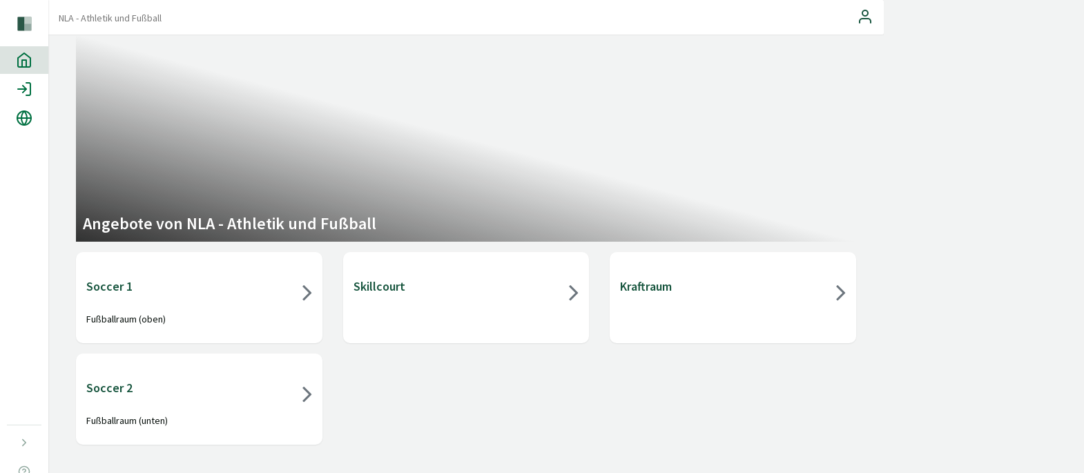

--- FILE ---
content_type: text/html; charset=UTF-8
request_url: https://booking.locaboo.com/de/nla
body_size: 10739
content:
<!DOCTYPE html>
<html lang="de">
    <head>
        <meta name="viewport" content="width=device-width, initial-scale=1.0, maximum-scale=1, user-scalable=no">
                <meta charset="utf-8"/>        <title>NLA - Athletik und Fußball | Locaboo</title>
        <link rel="alternate" hreflang="de" href="https://booking.locaboo.com/de/nla" /><link rel="alternate" hreflang="en" href="https://booking.locaboo.com/en/nla" /><link href="/favicon.ico?v=2" type="image/x-icon" rel="icon"/><link href="/favicon.ico?v=2" type="image/x-icon" rel="shortcut icon"/><link rel="preload" href="/css/bootstrap-3.3.7.min.css" as="style"><link rel="preload" href="/css/mdb.min.css?v=1.0" as="style"><link rel="preload" href="/css/bootstrap-theme.css?v=1.94.a" as="style"><link rel="preload" href="/css/jquery-ui.theme.min.css?v=1.2" as="style"><link rel="preload" href="/plugins/owlcarousel/owl.carousel.min.css" as="style"><link rel="preload" href="/css/awesome-bootstrap-checkbox.min.css" as="style"><link rel="preload" href="/plugins/select2/css/select2.min.css" as="style"><link rel="preload" href="/plugins/select2/css/select2-bootstrap.min.css" as="style"><link rel="preload" href="/css/style.css?v=10.50" as="style"><link rel="preload" href="/css/open-sans-font.css?v=1.0" as="style"><link rel="preload" href="/css/font-awesome.min.css" as="style"><link rel="preload" href="/css/booking-platform.css?v=1.56a" as="style"><link rel="preload" href="/css/css_loaders.css" as="style"><link rel="preload" href="/js/jquery-3.1.1.min.js" as="script"><link rel="preload" href="/js/jquery-ui.min.js" as="script"><link rel="preload" href="/js/bootstrap-3.3.7.min.js" as="script"><link rel="preload" href="/js/mdb.min.js" as="script"><link rel="preload" href="/js/bootstrap-tour.min.js" as="script"><link rel="preload" href="/plugins/owlcarousel/owl.carousel.min.js" as="script"><link rel="preload" href="/plugins/select2/js/select2.full.min.js" as="script"><link rel="preload" href="/js/script.js?v=3.57" as="script"><link rel="preload" href="/js/lazysizes.min.js" as="script"><link rel="stylesheet" href="/css/bootstrap-3.3.7.min.css"/><link rel="stylesheet" href="/css/mdb.min.css?v=1.0"/><link rel="stylesheet" href="/css/bootstrap-theme.css?v=1.94.a"/><link rel="stylesheet" href="/css/jquery-ui.theme.min.css?v=1.2"/><link rel="stylesheet" href="/css/awesome-bootstrap-checkbox.min.css"/><link rel="stylesheet" href="/plugins/select2/css/select2.min.css"/><link rel="stylesheet" href="/plugins/owlcarousel/owl.carousel.min.css"/><link rel="stylesheet" href="/plugins/select2/css/select2-bootstrap.min.css"/><link rel="stylesheet" href="/css/../js/plugins/swiper/dist/swiper-bundle.css"/><link rel="stylesheet" href="/css/style.css?v=10.50"/><link rel="stylesheet" href="/css/layout.css?v=2.80e"/><link rel="stylesheet" href="/css/component/sidebar.css?v=1.71"/><link rel="stylesheet" href="/css/platform-footer.css?v=1.2"/><link rel="stylesheet" href="/css/booking-platform.css?v=1.56a"/><link rel="stylesheet" href="/css/css_loaders.css"/><link rel="stylesheet" href="/css/select2-custom.css?v=1.51"/><link href="https://booking.locaboo.com/de/nla" rel="canonical"/><meta name="robots" content="index, follow"><link rel="stylesheet" href="/css/font-awesome.min.css"/>        


<link href=  rel='stylesheet' type='text/css'>
<style>
    /** Set custom colors as root variables, so that it can be used to override at stylesheets */
    /** Ref: https://michael-loy.atlassian.net/browse/LOC-551 (Custom colors not applied at new elements) */
    :root{
        --btn_primary_color1 : #007041 !important;
        --btn_hover_color1 : #007041 !important;
        --btn_primary_color2 : #17553e !important;
        --btn_hover_color2 : #17553e !important;
        --btn_primary_text_color : #FFF !important;
        --btn_secondary_text_color : #FFF !important;
        --widget_font_link : /css/source-sans-pro-font.css !important;
        --widget_link_color : #17553e !important;
        --widget_font_family : Source Sans Pro !important;
        --widget_font_color : #5b5b5b !important;
        --widget_theme_color : #007041 !important;
        --widget_bg_color : #f2f3f3 !important;
    }

    body{
      background-color: #f2f3f3;
    }

*{
  font-family: Source Sans Pro, sans-serif;
}

/* primary button override */
.text-primary { color: #17553e; }
.btn-primary { color: #FFF !important; background-color: #007041 !important; border-color: #007041;}
.btn-primary:hover,
.btn-primary:focus,
.btn-primary.focus,
.btn-primary:active,
.btn-primary.active,
.open > .dropdown-toggle.btn-primary,
.btn-primary.active.focus,
.btn-primary.active:focus,
.btn-primary.active:hover,
.btn-primary.focus:active,
.btn-primary:active:focus,
.btn-primary:active:hover,
.open > .dropdown-toggle.btn-primary.focus,
.open > .dropdown-toggle.btn-primary:focus,
.open > .dropdown-toggle.btn-primary:hover{
    color: #FFF;
    background-color: #007041 !important;
    border-color: #007041;
}
.btn-link { color: #007041 !important; }
.btn-link:hover,
.btn-link:focus,
.btn-link.focus,
.btn-link:active,
.btn-link.active{
  color: #17553e;
}
.btn-default:hover{
  border-color: #007041 !important;
}
.btn-primary.disabled, .btn-primary[disabled], fieldset[disabled] .btn-primary, .btn-primary.disabled:hover, .btn-primary[disabled]:hover, fieldset[disabled] .btn-primary:hover, .btn-primary.disabled:focus, .btn-primary[disabled]:focus, fieldset[disabled] .btn-primary:focus, .btn-primary.disabled.focus, .btn-primary.focus[disabled], fieldset[disabled] .btn-primary.focus, .btn-primary.disabled:active, .btn-primary[disabled]:active, fieldset[disabled] .btn-primary:active, .btn-primary.disabled.active, .btn-primary.active[disabled], fieldset[disabled] .btn-primary.active{
    background-color: #007041; border-color: #007041;
}

/* secondary button override */
.text-secondary { color: #17553e; }
/*.btn-secondary { color: #FFF; background-color: #17553e; border-color: #17553e; height:34px;}
.btn-secondary:hover,
.btn-secondary:focus,
.btn-secondary.focus,
.btn-secondary:active,
.btn-secondary.active,
.open > .dropdown-toggle.btn-secondary,
.btn-secondary.active.focus,
.btn-secondary.active:focus,
.btn-secondary.active:hover,
.btn-secondary.focus:active,
.btn-secondary:active:focus,
.btn-secondary:active:hover,
.open > .dropdown-toggle.btn-secondary.focus,
.open > .dropdown-toggle.btn-secondary:focus,
.open > .dropdown-toggle.btn-secondary:hover{
    color: #FFF;
    background-color: #17553e !important;
    border-color: #17553e;
}*/
.btn-link { color: #17553e !important; }
.btn-link:hover,
.btn-link:focus,
.btn-link.focus,
.btn-link:active,
.btn-link.active{
  color: #17553e;
}
.btn-secondary.disabled, .btn-secondary[disabled], fieldset[disabled] .btn-secondary, .btn-secondary.disabled:hover, .btn-secondary[disabled]:hover, fieldset[disabled] .btn-secondary:hover, .btn-secondary.disabled:focus, .btn-secondary[disabled]:focus, fieldset[disabled] .btn-secondary:focus, .btn-secondary.disabled.focus, .btn-secondary.focus[disabled], fieldset[disabled] .btn-secondary.focus, .btn-secondary.disabled:active, .btn-secondary[disabled]:active, fieldset[disabled] .btn-secondary:active, .btn-secondary.disabled.active, .btn-secondary.active[disabled], fieldset[disabled] .btn-secondary.active{
    background-color: #17553e; border-color: #17553e;
}

.reg-form .reg-steps .reg-step .reg-step-number{
    background-color: #007041;
    color: white;
 }
#iframe-wrapper{
  color: #5b5b5b;
    background: #f2f3f3;
}
#page-wrapper, #platform-widget-wrapper, #page-wrapper .calendar-top,
.platform .under-navbar-static.scroller.menubar{
  /*color: #5b5b5b;*/
    background: #f2f3f3;
}
.platform .calendar-top--title-inner{
  color: #5b5b5b;
}
.resource-checkboxes,
#resource-menu,
.dropdown-menu{
  color: #5b5b5b;
}
.select2-results .select2-highlighted{
    background-color: #007041;
}
.calendar-top .dropdown-menu>li>a{
  color:#007041; 
}
.calendar-top .dropdown-menu > li > a .fa{
  color:#007041;
}
.calendar-top .dropdown-menu>li.active>a, #sidr .dropdown-menu>li.active>a,
.dropdown-menu > .active > a, .dropdown-menu > .active > a:focus, .dropdown-menu > .active > a:hover,
.clockpicker-popover .popover-title,
.clockpicker-tick.active, .clockpicker-tick:hover,
.picker__date-display,
.picker__day--selected, .picker__day--selected:hover, .picker--focused .picker__day--selected, .picker__day--selected.picker__day--highlighted{
  background-color: #17553e !important;
  color: #FFF !important;
}
.picker__weekday-display{
  background-color: #17553e !important;
}
.clockpicker-canvas line{
  stroke: #17553e !important;
  opacity: 0.25;
}
.clockpicker-canvas-bg-trans, .clockpicker-canvas-bg{
  fill: #17553e !important;
  opacity: 0.25;
}

/*Login layout*/
img.profile-img-icon {
    display: none;
}

.calendar-top .dropdown-menu>li.active>a .fa,  #sidr .dropdown-menu>li.active>a .fa{
  color: #FFF;
}
.progress-bar-primary{
  background-color: #007041; 
}

.fa.text-primary{ color: #007041; }

/*.wrapper-tab .nav-tabs > .owl-nav-item.li.active > a, .wrapper-page .nav-tabs > .owl-nav-item.li.active > a, .wrapper-tab .nav-tabs > .owl-nav-item.li > a:hover, .wrapper-page .nav-tabs > .owl-nav-item.li > a:hover, .wrapper-page .nav > .owl-nav-item.li > a:focus, .wrapper-tab .nav > .owl-nav-item.li > a:active, .wrapper-page .nav > .owl-nav-item.li > a:active,
.wrapper-tab .nav-tabs > .owl-stage-outer > .owl-stage > .owl-item > .li.active > a, .wrapper-page .nav-tabs > .owl-stage-outer > .owl-stage > .owl-item > .li.active > a, .wrapper-tab .nav-tabs > .owl-stage-outer > .owl-stage > .owl-item > .li > a:hover, .wrapper-page .nav-tabs > .owl-stage-outer > .owl-stage > .owl-item > .li > a:hover, .wrapper-page .nav > .owl-stage-outer > .owl-stage > .owl-item > .li > a:focus, .wrapper-tab .nav > .owl-stage-outer > .owl-stage > .owl-item > .li > a:active, .wrapper-page .nav > .owl-stage-outer > .owl-stage > .owl-item > .li > a:active,*/
.wrapper-tab .nav-tabs > li.active > a, .wrapper-page .nav-tabs > li.active > a, .wrapper-tab .nav-tabs > li > a:hover, .wrapper-page .nav-tabs > li > a:hover, .wrapper-page .nav > li > a:focus, .wrapper-tab .nav > li > a:active, .wrapper-page .nav > li > a:active {
  /*color:  !important;*/
  color: #17553e !important;
}
.wrapper-panel .nav-tabs > li.active > a, .wrapper-panel .nav-tabs > li > a:hover, .wrapper-panel .nav > li > a:focus, .wrapper-panel .nav > li > a:active {
  /*color:  !important;*/
  color: #17553e !important;
}

label.active-fixed{
  color: #17553e;
}

.page-header .fa{
  color: #007041;
}

.price-detail {
  color: #17553e;
  border-top: 1px solid #17553e;
}

.picker__input.picker__input--active{
  border-color: #007041;
}

#alert-modal .modal-content,
.confirm-modal .modal-content {
    /*Default*/
    background: #F2F2F2;
    border-radius: 4px;
}

a{
  color:#17553e;
}
.picker__day--today{
  color:#17553e !important;
}
a:hover, a:focus, a.focus, a:active, a.active{
  color:#17553e;
}
/*.wrapper-tab .nav-tabs > .owl-nav-item.li.active > a, .wrapper-page .nav-tabs > .owl-nav-item.li.active > a, .wrapper-tab .nav-tabs > .owl-nav-item.li > a:hover, .wrapper-page .nav-tabs > .owl-nav-item.li > a:hover,
.wrapper-tab .nav-tabs > .owl-stage-outer > .owl-stage > .owl-item > .li.active > a, .wrapper-page .nav-tabs > .owl-stage-outer > .owl-stage > .owl-item > .li.active > a, .wrapper-tab .nav-tabs > .owl-stage-outer > .owl-stage > .owl-item > .li > a:hover, .wrapper-page .nav-tabs > .owl-stage-outer > .owl-stage > .owl-item > .li > a:hover,*/
.wrapper-tab .nav-tabs > li.active > a, .wrapper-page .nav-tabs > li.active > a, .wrapper-tab .nav-tabs > li > a:hover, .wrapper-page .nav-tabs > li > a:hover{
  border-color: #17553e !important;
}
.wrapper-panel .nav-tabs > li.active > a, .wrapper-panel .nav-tabs > li > a:hover{
  border-color: #17553e !important;
}
#l_category_fields_general label.main-label{
  color: #17553e !important;
}
/*input:focus:not([readonly]),
textarea:focus:not([readonly]){
  border: 1px solid #17553e !important;
  box-shadow: 0 1px 0 0 #17553e !important;
}*/
/*.success-color{
      background-color: #17553e !important;
}*/
.select-button .select2-container .select2-choice, button .select2-container .select2-choices{
    color: #FFF !important;
}
.select2-container--bootstrap .select2-selection--single .select2-selection__arrow b{
    border-color: #17553e transparent transparent transparent !important;
}
.select2-container--bootstrap.select2-container--open .select2-selection--single .select2-selection__arrow b{
    border-color: transparent transparent #17553e transparent !important;
}
.select2-container {
    background: transparent;
}
.select2-container--bootstrap .select2-results__option--highlighted[aria-selected]{
    background-color: #007041;
    color: #FFF;
}
/*.btn, .form-control{ border-radius: 4px !important; }*/
.loader:before{
  background-color: #007041; 
}
#reg-form-row{
  border-top: 5px solid #007041;
}

.res-slider-hider:after, .res-slider-hider:before{
  background: #007041;
}

.seminar-widget a.primary_heading{
  color:#007041;
}
.seminar-widget a.primary_heading:hover, .seminar-widget a.primary_heading:focus, .seminar-widget a.primary_heading.focus, .seminar-widget a.primary_heading:active, .seminar-widget a.active{
  color:#007041;
}
.desktop-show-more-div{
  background-color: #f2f3f3;
}

.radio.payment .input-div.active{
    border: 2px SOLID #007041;
}

.card-input-element:checked + .card-input {
    border: 2px SOLID #007041;
}

/*Platform dashboard*/
.sidebar-nav li a .fa,
.sidebar-nav li p{
  color: #007041;
}
.sidebar-nav li p{
    font-size: 12px;
    margin-bottom: 0;
}
.platform-url-link.active p{
  color: #007041 !important;
}
.platform-url-link.active{
  border-bottom: 3px SOLID #007041 !important;
}

.panel-modal .panel-dismiss {
  background: #303030 !important;
  height: 28px !important;
}

</style>        <script>
            const BOOKING_URL = 'https://booking.locaboo.com/';
            const DASHBOARD_URL = 'https://app.locaboo.com/';
            const USER_TYPE = 'customer';
            const DIRECT_LOGIN = 0;
        </script>
        <!-- HTML5 Shim and Respond.js IE8 support of HTML5 elements and media queries -->
        <!-- WARNING: Respond.js doesn't work if you view the page via file:// -->
        <!--[if lt IE 9]>
            <script src="/js/html5shiv.js"></script>
            <script src="/js/respond.min.js"></script>
        <![endif]-->
    </head>
    <body class="panel-moves animated platform_layout">

        
                        <div id="wrapper" class="toggled toggled-2 toggled-3">

            <!-- Sidebar -->
                        <div id="sidebar-wrapper" class="z-depth-0">
                <div class="logo-box">
                                            <a class="navbar-brand"  href="https://booking.locaboo.com/de/nla/">
                            <img src="/img/Locaboo-Signet_main.svg?v=2"  alt="Locaboo Dashboard" title="Locaboo Dashboard">
                        </a>
                                    </div>
                <ul class="sidebar-nav sidebar-main nav-pills nav-stacked" id="lMenu"><li class=""><a class=" active a-set" href="/de/nla" ><span class="fa-stack fa-lg pull-left"><i data-feather="home" class="text-primary"></i></span>Home</a></li><li class=""></li><li class=""><a class="" href="/de/login/nla" ><span class="fa-stack fa-lg pull-left"><i data-feather="log-in" class="text-primary"></i></span>Login</a></li><li class=""><a class="nav-sub-head nsh-3" href="javascript:void(0);" ><span class="fa-stack fa-lg pull-left"><i data-feather="globe" class="text-primary"></i></span>Sprache</a><div class="nav-sub" style="display:none;"><ul class="nav-pills nav-stacked nav-sub-inner" style="list-style-type:none;"><li><a class="" href="javascript:subMenuBack('3');"><span class="fa-stack fa-lg pull-left"><i class="fa fa-fw fa-angle-left fa-stack-1x text-primary"></i></span>Sprache</a><hr /></li><li><a class=" active a-set a-set-sub" href="javascript:void(0);" onClick="langSelector('de')"><span class="fa-stack"></span>Deutsch</a></li><li><a class="" href="javascript:void(0);" onClick="langSelector('en')"><span class="fa-stack"></span>English</a></li><li><a class="" href="javascript:void(0);" onClick="langSelector('fr')"><span class="fa-stack"></span>French</a></li><li><a class="" href="javascript:void(0);" onClick="langSelector('it')"><span class="fa-stack"></span>Italian</a></li></ul></div></li><li class="sidefoot2"><a id="sidefoot2" class="nav-sub-head nsh-foot" href="javascript:void(0);"><span class="fa-stack fa-lg pull-left"><i data-feather="help-circle" style="color:#91a99f;"></i></span>Hilfe & Info</a><div class="nav-sub" style="display:none;"><ul class="nav-pills nav-stacked nav-sub-inner" style="list-style-type: none;"><li><a class="" href="javascript:subMenuBack('foot');"><span class="fa-stack pull-left" style="top: 4px"><i class="fa fa-fw fa-angle-left fa-stack-1x text-primary"></i></span>Hilfe & Info</a><hr /></li><li><p><span class="fa-stack"></span>Anbieter-Links</p></li><li><a href="" target="_blank"><span class="fa-stack"></span>AGB</a><a href="javascript:void(0);" onclick="openModal('terms-modal')"><span class="fa-stack"></span>AGB</a></li><li></li><li><hr /></li><li><p><span class="fa-stack"></span>Locaboo Links</p></li><li><a href="#" onclick=openFullModalIframe("https://www.locaboo.com/agb") class="text-primary"><span class="fa-stack"></span>AGB</a></li><li><a href="#" onclick=openFullModalIframe("https://www.locaboo.com/impressum") class="text-primary"><span class="fa-stack"></span>Impressum</a></li><li><a href="#" onclick=openFullModalIframe("https://www.locaboo.com/datenschutz-buchungsplattform") class="text-primary"><span class="fa-stack"></span>Datenschutz</a></li><li><hr /><span class="pull-right text-copyright small"><i class="fa fa-copyright"></i>&nbsp;Locaboo GmbH, 2026</span></li></ul></div></li></ul><ul class="sidebar-nav sidebar-foot nav-pills nav-stacked" id="lMenu2"><li class="sidefoot1"><hr class="main-hr" /><hr class="main-hr-sm" /><a id="sidebar-wrapper-toggler" href="javascript:void(0);"><span class="fa-stack fa-lg pull-left swt-close"><i data-feather="chevron-left"></i></span><small class="swt-close">Menü schließen</small><span class="fa-stack fa-lg pull-left swt-open"><i data-feather="chevron-right"></i></span><small class="swt-open">Menü öffnen</small></a></li><li class="sidefoot2"><a id="sidefoot2_alt" href="javascript:sideFoot2();"><span class="fa-stack fa-lg pull-left"><i data-feather="help-circle"></i></span>Hilfe & Info</a></li></ul>            </div>
                        <!-- <nav class="navbar navbar-masthead navbar-default navbar-fixed-top theme-top-bar"></nav> -->
            <!-- /#sidebar-wrapper -->
            <!-- Page Content -->
            <div id="page-wrapper" class="the-page platform-page-wrapper  " data-iframe-height>

            
            
            
                <nav class="navbar navbar-fixed-top widget-header z-depth-0"  role="navigation">

                    <div class="row">
                        <div class="col-md-12 top-bar-col" align="center">
                            <p class="topbar-message"></p>
                        </div>
                    </div>

                    <div class="row hidden" id="count_down_div">
                        <div class="col-md-12 top-bar-col" align="center">
                            <p class="cart-countdown-message">Verbleibende Reservierungszeit: <strong id="count_down_time"></strong></p>
                        </div>
                    </div>

                    <div class="row">
                        <div class="col-md-12">
                            <div class="white-bar">
                                <div class="flex justify-center align-center">
                                    <div class="flex flex-1 justify-start align-center p-0">
                                                                                <div class="flex-1 logo_div">
                                            <a href="https://booking.locaboo.com/de/nla/">
                                                <img data-src="/img/Locaboo-Signet_main.svg?v=2" alt="" class="lazyload">
                                            </a>
                                        </div>
                                        <div class="widget-breadcrumb hidden-xs">
                                            	<div class="breadcrumbs text-muted">
        <i data-feather="chevron-left" class="visible-xs-inline-block" height="17px" style="vertical-align: sub" onclick="history.go(-1);"></i>
	<a href="https://booking.locaboo.com/de/nla/" class="last-link">NLA - Athletik und Fußball</a>	</div>
                                        </div>
                                    </div>
                                    <div class="flex flex-1 justify-end cart-div">

                                                                                    <ul class="profile flex justify-between align-center">
                <li class="">
        <div class="platform-v2-count-down-timer hidden">
            <i data-feather="clock"></i> <div id="count_down_time" class="no-blink"></div>
        </div>
    </li> 
    <li class="user-cart  hidden" data-toggle="popover" data-trigger="focus" data-placement="bottom" data-template='
<div class="popover" role="tooltip">
	<div class="arrow"></div>
	<h3 class="popover-title"></h3>
	<div class="popover-content" style="background: #f0f0f0;color: inherit;"></div>
</div>' data-html="true" data-content='<div style="width:200px;height:200px;"><div class="loader-4 center"><span></span></div></div>'>
        <a class="navbar-cart" href="/de/cart">
            <div class="flex justify-center align-center">
                <span>
                    <i data-feather="shopping-bag" class="platform-cart text-primary" aria-hidden="true"></i>                        <span class="cart-items btn-primary hidden" id='lblCartCount'>0</span>
                </span>
            </div>
        </a>
    </li>
    
    
        <li class="user-display flex justify-between align-center">
                <div class="dropdown ">
                        <a class="dropdown-toggle hidden-xs" type="button" onclick="$('#myAccountForm').submit();" id="dropdownMenuWidgetProfile" data-toggle="dropdown" aria-haspopup="true" aria-expanded="true">
                <sub><i data-feather="user"></i></sub>
            </a>
<!--            -->
                    </div>
        <form method="post" accept-charset="utf-8" id="LangForm" class="hidden" action="/app/changeLanguage"><input type="hidden" name="page_lang" id="PageLang" value="de"/><input type="hidden" name="return_page" id="ReturnLang" value="{&quot;language&quot;:&quot;de&quot;,&quot;parameter_1&quot;:&quot;nla&quot;,&quot;pass&quot;:[&quot;nla&quot;],&quot;controller&quot;:&quot;Platform&quot;,&quot;action&quot;:&quot;index&quot;,&quot;plugin&quot;:null,&quot;_matchedRoute&quot;:&quot;\/:language\/:parameter_1&quot;,&quot;_ext&quot;:null}"/></form>    </li>
    <li>
        <button type="button" class="navbar-toggle collapsed" data-toggle="collapse" id="lMenu-toggle">
            <i data-feather="menu" aria-hidden="true"></i>
        </button>
    </li>
</ul>                                        
                                    </div>
                                </div>
                            </div>
                        </div>
                    </div>
                </nav>
            
                                <div class="widget-header-clearance pl-layout manager-page "></div>
                <div class="hidden-xs hidden-sm hidden-md hidden-lg" style="background:#fff;">	<div class="breadcrumbs text-muted">
        <i data-feather="chevron-left" class="visible-xs-inline-block" height="17px" style="vertical-align: sub" onclick="history.go(-1);"></i>
	<a href="https://booking.locaboo.com/de/nla/" class="last-link">NLA - Athletik und Fußball</a>	</div>
</div>
                <div class="container-fluid page-container" style="height: 100%;">
                    <div id="platform-widget-wrapper" class="" data-iframe-height>
                    <form action="/de/account" method="post" id="myAccountForm" style="display: none;">
                        <input type="hidden" name="manager_id" value="89512" />
                        <input type="hidden" name="request_url" value="/de/nla" />
                    </form>
                    <div class="flash-container"></div><div class="priority-flash-container"></div><div class="blur-container">
    <div class="platform-banner-div outer" style="background-image: url('');">
    </div>
</div>

<div class="row">
    <div class="col-md-12">
        <div class="container">
            <div class="platform-banner-div inner" style="background-image: linear-gradient(to bottom left, rgba(0, 0, 0, 0), rgba(0, 0, 0, 0), rgba(0, 0, 0, 0.8)),url('');overflow:hidden;">

                <div class="headings">
                    <h1>Angebote von NLA - Athletik und Fußball</h1>                </div>

            </div>            
        </div>
    </div>
</div><div class="container">
<div class="row platform-widget same-height-cols">
					<div class="col-sm-6 col-md-6 col-lg-4 col-xl-4 col-xs-12">
				<figure class="card card-widget clickable" >
					<figcaption class="info-wrap ">
						<div class="row">
							<div class="col-xs-9">
								<h4 class="title"><a href="https://booking.locaboo.com/de/nla/soccer1">Soccer 1</a></h4>
							</div>
							<div class="col-xs-3 widget-link-div">
								<i class="fa fa-angle-right text-muted"></i>
							</div>
						</div>
						<p>Fußballraum (oben)</p>
					</figcaption>
					<a class="stretched-link" href="https://booking.locaboo.com/de/nla/soccer1"></a>
				</figure>
			</div>
					<div class="col-sm-6 col-md-6 col-lg-4 col-xl-4 col-xs-12">
				<figure class="card card-widget clickable" >
					<figcaption class="info-wrap ">
						<div class="row">
							<div class="col-xs-9">
								<h4 class="title"><a href="https://booking.locaboo.com/de/nla/skillcourt">Skillcourt</a></h4>
							</div>
							<div class="col-xs-3 widget-link-div">
								<i class="fa fa-angle-right text-muted"></i>
							</div>
						</div>
						<p></p>
					</figcaption>
					<a class="stretched-link" href="https://booking.locaboo.com/de/nla/skillcourt"></a>
				</figure>
			</div>
					<div class="col-sm-6 col-md-6 col-lg-4 col-xl-4 col-xs-12">
				<figure class="card card-widget clickable" >
					<figcaption class="info-wrap ">
						<div class="row">
							<div class="col-xs-9">
								<h4 class="title"><a href="https://booking.locaboo.com/de/nla/kraftraum">Kraftraum</a></h4>
							</div>
							<div class="col-xs-3 widget-link-div">
								<i class="fa fa-angle-right text-muted"></i>
							</div>
						</div>
						<p></p>
					</figcaption>
					<a class="stretched-link" href="https://booking.locaboo.com/de/nla/kraftraum"></a>
				</figure>
			</div>
					<div class="col-sm-6 col-md-6 col-lg-4 col-xl-4 col-xs-12">
				<figure class="card card-widget clickable" >
					<figcaption class="info-wrap ">
						<div class="row">
							<div class="col-xs-9">
								<h4 class="title"><a href="https://booking.locaboo.com/de/nla/soccer2">Soccer 2</a></h4>
							</div>
							<div class="col-xs-3 widget-link-div">
								<i class="fa fa-angle-right text-muted"></i>
							</div>
						</div>
						<p>Fußballraum (unten)</p>
					</figcaption>
					<a class="stretched-link" href="https://booking.locaboo.com/de/nla/soccer2"></a>
				</figure>
			</div>
			</div>

	</div>
<!-- /.container -->
<div class="container platform_footer_container">
    <div class="platform_footer">
        <div class="platform_footer__left">
            <span class="text-muted">Anbieter-Informationen</span>
                            <strong>NLA - Athletik und Fußball</strong>
                                                                <span>Deutschland</span>
                                    <div class="platform_footer__left__infobox pt-1">
                                                            </div>
                    </div>
        <div class="platform_footer__right">
            <span class="text-muted">Plattform-Informationen</span>
            <div>
                <a href="https://locaboo.com/" target="_blank"><img src="/img/locaboo-small.svg" alt="Locaboo logo" /></a>
            </div>
            <div class="platform_footer__right__social">
                <a href="https://www.linkedin.com/company/locaboo/" target="_blank"><img src="/img/linkedin-icon.svg" alt="linkedin" /></a>
                <a href="https://www.instagram.com/inside.locaboo/" target="_blank"><img src="/img/instagram-icon.svg" alt="instagram" /></a>
                <a href="https://www.facebook.com/Locaboocom" target="_blank"><img src="/img/facebook-icon.svg" alt="facebook" /></a>
            </div>
            <div class="platform_footer__right__links">
                <a href="https://www.locaboo.com/impressum" target="_blank">Impressum</a>
                <span class="platform_footer__dot"></span>
                <a href="https://www.locaboo.com/agb" target="_blank">AGB</a>
                <span class="platform_footer__dot"></span>
                <a href="https://www.locaboo.com/datenschutz-buchungsplattform" target="_blank">Datenschutz</a>
                <span class="platform_footer__dot"></span>
                <span>&copy 2026 Locaboo GmbH</span>
            </div>
        </div>
    </div>
</div>                                    </div>
                </div>
            </div>
        </div>
        <div class="profile-dropdown-mobile--backdrop d-none"></div>
                <!-- Hidden fields --><input type="hidden" id="active_lang" value="de" /><input type="hidden" id="manager_id" value="89512" /><input type="hidden" id="site_url" value="https://booking.locaboo.com" /><input type="hidden" id="sidebar_collapse" value="true" /><input type="hidden" id="flag_menu_init" value="1" /><span class="hidden-msg-fields"><input type="hidden" id="msg_confirm" value="Sind Sie sicher?" /><input type="hidden" id="msg_success" value="Erfolg" /><input type="hidden" id="msg_error" value="Fehler! Bitte versuchen Sie es erneut" /><input type="hidden" id="msg_success_title" value="Erfolg" /><input type="hidden" id="msg_error_title" value="Fehler" /><input type="hidden" id="msg_deactivate_account" value="Sind Sie sicher dass Sie diesen Account löschen und verlassen möchten?" /><input type="hidden" id="msg_view_select" value="Ansicht auswählen" /><input type="hidden" id="msg_add_location" value="Bitte legen Sie eine Ressource vom Dashboard an um fortzufahren." /><input type="hidden" id="msg_booking_request_added" value="Neue Buchungs-Anfrage" /><input type="hidden" id="msg_customer_activation" value="Neuer Kunde wartet auf Aktivierung" /><input type="hidden" id="msg_customer_signup" value="Neukunden Registrierung" /><input type="hidden" id="msg_booking_add" value="Neue Buchung hinzugefügt" /><input type="hidden" id="msg_booking_edit" value="Buchung bearbeitet" /><input type="hidden" id="msg_customer_self_edit" value="Persönliche Daten des Kunden bearbeitet" /><input type="hidden" id="msg_vue_notification_text" value="Click here for more info" /><input type="hidden" id="msg_restore_evt" value="Are you sure to restore this booking? Please note that there is no conflict check. Please check for conflicts on your own, if needed." /><input type="hidden" id="msg_del_evt" value="Möchten Sie wirklich alle Buchungen löschen?" /><input type="hidden" id="msg_del_evts" value="Möchten Sie die Buchungen wirklich löschen?" /><input type="hidden" id="msg_del_evt_inst" value="Möchten Sie diese Buchungs-Instanz löschen?" /><input type="hidden" id="msg_del_evt_single" value="Sie sind dabei, diese Buchung zu löschen." /><input type="hidden" id="msg_evt_status" value="Möchten Sie wirklich den Buchungs-Status ändern?" /><input type="hidden" id="msg_instance_edit" value="Buchungsinstanz bearbeiten" /><input type="hidden" id="msg_auto_conflict_resolve" value="Vorhandene Buchungsinstanz löschen" /><input type="hidden" id="msg_manual_conflict_resolve" value="Benutzer gelöschter Instanzen benachrichtigen?" /><input type="hidden" id="msg_del_loca" value="Sie sind dabei die Ressource zu löschen" /><input type="hidden" id="msg_restore_loca" value="Möchten Sie diese Ressource wiederherstellen?" /><input type="hidden" id="msg_del_group" value="Sie sind dabei die Ressourcen-Gruppen zu löschen" /><input type="hidden" id="msg_copy_loca" value="Sie kopieren diese Ressource." /><input type="hidden" id="msg_number_invalid" value="Bitte wählen Sie einen Wert in folgendem Bereich aus" /><input type="hidden" id="msg_quantity_overlap" value="Total quantity exceeds the maximum allowed value" /><input type="hidden" id="msg_field_required" value="Bitte füllen Sie alle Pflichtfelder aus." /><input type="hidden" id="msg_field_required_EventFeature623" value="Bitte tragen Sie unter Services ein, ob Sie ein Hotelzimmer benötigen.
Verwenden Sie die „0“ —> „kein Zimmer“ und eine Zahl für die benötigte Anzahl an Zimmern." /><input type="hidden" id="txt_send_info_email" value="Informations-E-Mail senden" /><input type="hidden" id="txt_user" value="Benutzer" /><input type="hidden" id="txt_person" value="Person" /><input type="hidden" id="txt_service_provider" value="Dienstleister" /><input type="hidden" id="msg_confirm_from_instance" value="Sind Sie sicher? Nicht gespeicherte Änderungen an der Instanz gehen verloren." /><input type="hidden" id="msg_time_format" value="Zeitformat sollte hh:mm sein" /><input type="hidden" id="msg_date_past" value="Ereignisse können nicht in der Vergangenheit angelegt werden" /><input type="hidden" id="msg_unbookable" value="Die Ressource kann von Ihnen nicht angefragt oder gebucht werden. Bei Fragen wenden Sie sich bitte an den Ansprechpartner der Ressource." /><input type="hidden" id="msg_conflict" value="Zu diesem Zeitpunkt existiert bereits eine Buchung. Bitte wählen Sie eine andere Zeit.  Bitte wählen Sie einen anderen Termin aus!" /><input type="hidden" id="msg_outside_open_hours" value="Ihre Buchung ist außerhalb der Öffnungszeiten. Bitte wählen Sie eine andere Uhrzeit aus.  Bitte wählen Sie einen anderen Termin aus!" /><input type="hidden" id="msg_inside_lead_time" value="Diese Buchung befindet sich innerhalb der Vorlaufzeit. Bitte wählen Sie einen anderen Termin aus!" /><input type="hidden" id="msg_loca_1" value="Es wird mindestens eine Eingabe benötigt." /><input type="hidden" id="msg_loca_2" value="Maximale Ressourcen-Teile anlegen" /><input type="hidden" id="msg_loca_3" value="Limit erreicht, bitte Paket upgraden." /><input type="hidden" id="msg_loca_4" value="Zugriff verweigert" /><input type="hidden" id="msg_all_locations" value="Alle Ressourcen" /><input type="hidden" id="msg_all" value="Alle" /><input type="hidden" id="t_free" value="Kostenlos" /><input type="hidden" id="t_invoice_number_invalid" value="Rechnungs-Nummer ist ungültig!" /><input type="hidden" id="t_timeOnlyTitle" value="Zeit einstellen" /><input type="hidden" id="msg_comments" value="Kommentare" /><input type="hidden" id="msg_pending_booking" value="Buchungs-Anfrage" /><input type="hidden" id="msg_booked" value="Gebucht" /><input type="hidden" id="txt_day" value="Tag" /><input type="hidden" id="txt_days" value="Tage" /><input type="hidden" id="txt_date" value="Datum" /><input type="hidden" id="txt_title" value="Titel" /><input type="hidden" id="txt_holidays" value="Feiertage" /><input type="hidden" id="txt_week_single" value="Woche (Einzelansicht)" /><input type="hidden" id="txt_week" value="Woche" /><input type="hidden" id="txt_month_single" value="Monat (Einzelansicht)" /><input type="hidden" id="txt_month" value="Monat" /><input type="hidden" id="txt_year" value="Jahr" /><input type="hidden" id="txt_calendar" value="Kalender" /><input type="hidden" id="txt_grid" value="Raster" /><input type="hidden" id="txt_list" value="Liste" /><input type="hidden" id="txt_no_events_found" value="Keine Buchungen gefunden!" /><input type="hidden" id="txt_special_event" value="Einzel-Buchung" /><input type="hidden" id="txt_customer" value="Kunden" /><input type="hidden" id="txt_checkout_btn_no_pay" value="Anfragen" /><input type="hidden" id="txt_checkout_btn_with_pay" value="Anfragen und bezahlen" /><input type="hidden" id="availability_undefined" value="Availability not defined for any resources!" /><input type="hidden" id="snap_full_hour" value="Die Zeit muss in 1-Stunden-Schritten angegeben werden. Zum Beispiel: 09:00, 10:00" /><input type="hidden" id="snap_half_hour" value="Die Zeit muss in 30-Minuten-Schritten angegeben warden. Zum Beispiel: 09:00, 09:30" /><input type="hidden" id="snap_quarter_hour" value="Die Zeit muss in 15-Minuten-Schritten angegeben warden. Zum Beispiel: 09:00, 09:15, 09:30, 09:45" /><input type="hidden" id="snap_five_minute" value="Die Zeit muss in 5-Minuten-Schritten angegeben warden. Zum Beispiel: 09:00, 09:05, 09:10,.." /><input type="hidden" id="safari_iframe_alert" value="Browser nicht kompatibel. Bitte verwenden Sie folgenden Link, um auf das Widget zuzugreifen" /><input type="hidden" id="txt_planning" value="Planung" /><input type="hidden" value="Einzel-Buchung Löschen" /><input type="hidden" value="Serien-Buchung löschen" /><input type="hidden" id="txt_percentage" value="Prozent" /><input type="hidden" id="txt_revenue_period" value="Einnahmen im Zeitraum" /><input type="hidden" id="txt_revenue" value="Einnahmen" /><input type="hidden" id="txt_capacity" value="Auslastung im Zeitraum" /><input type="hidden" id="txt_closing_times" value="Sperrzeiten" /><input type="hidden" id="txt_others" value="Andere" /><input type="hidden" id="txt_minutes" value="Minuten" /><input type="hidden" id="txt_hours" value="Stunden" /><input type="hidden" id="txt_booking" value="Buchungen" /><input type="hidden" id="txt_cus_perc" value="Kunde Buchungsstunden für den Zeitraum" /><input type="hidden" id="txt_cus_bookings" value="Kunde Buchungsanzahl für den Zeitraum" /><input type="hidden" id="txt_inventory_bookings" value="Inventory booked for the period" /><input type="hidden" id="txt_service_bookings" value="Services booked for the period" /><input type="hidden" id="txt_booking_requests" value="Buchungs-Anfrage" /><input type="hidden" id="txt_no_data" value="Keine Einträge gefunden " /><input type="hidden" id="txt_end_tour" value="Tour beenden" /><input type="hidden" id="txt_step1Title" value="Klicken Sie auf 'Ressource hinzufügen'" /><input type="hidden" id="txt_step2Title" value="Ressource hinzufügen" /><input type="hidden" id="txt_step2Content" value="Bitte geben Sie alle Details über Ihre Ressource ein." /><input type="hidden" id="txt_step3Title" value="Speichern" /><input type="hidden" id="txt_step3Content" value="Bitte klicken Sie auf 'Speichern', wenn Sie fertig sind." /><input type="hidden" id="txt_step4Title" value="Klicken Sie auf den Menüpunkt 'Kalender'" /><input type="hidden" id="txt_step5Title" value="Buchung hinzufügen" /><input type="hidden" id="txt_step5Content" value="Klicken Sie hier, um eine Buchung hinzuzufügen." /><input type="hidden" id="txt_step6Title" value="Buchung hinzufügen" /><input type="hidden" id="txt_step6Content" value="Bitte geben Sie alle Informationen zu Ihrer Buchung an." /><input type="hidden" id="txt_step7Title" value="Speichern" /><input type="hidden" id="txt_step7Content" value="Bitte klicken Sie auf 'Speichern', wenn Sie fertig sind." /><input type="hidden" id="txt_step8Title" value="Kalender" /><input type="hidden" id="txt_step8Content" value="Hier können Sie alle Buchungen in der Übersicht sehen." /><input type="hidden" id="txt_step9Title" value="Seminar/Kurs hinzufügen" /><input type="hidden" id="txt_step9Content" value="Klicken Sie hier, um ein neues Seminar/Kurs hinzuzufügen." /><input type="hidden" id="txt_step10Title" value="Seminar/Kurs hinzufügen" /><input type="hidden" id="txt_step10Content" value="Geben Sie alle Details zu Ihrem Seminar ein." /><input type="hidden" id="txt_step11Title" value="Seminar/Kurs Termine hinzufügen" /><input type="hidden" id="txt_step11Content" value="Klicken Sie hier, um die Seminar/Kurs Termine einzugeben." /><input type="hidden" id="txt_step12Title" value="Seminar/Kurs Teilnehmer hinzufügen" /><input type="hidden" id="txt_step12Content" value="Wählen Sie einen Kunden aus und klicken Sie hier, um neue Teilnehmer für das Seminar hinzuzufügen." /><input type="hidden" id="success_copy" value="Kopiert!" /><input type="hidden" id="copy_failed" value="Nicht kopiert!" /><input type="hidden" id="txt_caretaker_1" value="Bitte geben Sie eine gültige Verwalter Email an." /><input type="hidden" id="txt_caretaker_2" value="Ungültige Verwalter E-Mail Adresse" /><input type="hidden" id="txt_session_bug_safari" value="Es gab einen Fehler, der wahrscheinlich auf eine Browsereinstellung zurückzuführen ist. Möchten Sie das Widget alleine laden?" /><input type="hidden" id="txt_session_bug_safari2" value="Bitte alle Popups für diese Website erlauben!" /><input type="hidden" id="free_to_text" value="Frei bis" /><input type="hidden" id="private_booking_text" value="Private Buchung" /><input type="hidden" id="booking_price_text" value="Buchungs-Preis" /><input type="hidden" id="select_categories_text" value="Kategorien auswählen" /><input type="hidden" id="select_inventory_text" value="Inventar auswählen" /><input type="hidden" id="select_feature_text" value="Service auswählen" /><input type="hidden" id="sales_price_text" value="Verkaufs-Preis" /><input type="hidden" id="cost_price_text" value="Selbstkosten-Preis" /><input type="hidden" id="cost_centre_text" value="Kostenstelle" /><input type="hidden" id="resource_text" value="Ressource" /><input type="hidden" id="group_text" value="Gruppe" /><input type="hidden" id="inventory_text" value="Inventar" /><input type="hidden" id="services_text" value="Services" /><input type="hidden" id="persons_text" value="Personen" /><input type="hidden" id="tags_text" value="Tags / Schlagwörter" /><input type="hidden" id="start_date_text" value="Startdatum" /><input type="hidden" id="end_date_text" value="Enddatum" /><input type="hidden" id="price_zero_widget_confirm_text" value="Vielen Dank! Ihre Buchung war erfolgreich." /><input type="hidden" id="please_select_text" value="Bitte auswählen" /><input type="hidden" id="booking_no_edit_price" value="Buchungen mit Preis können nicht bearbeitet werden" /><input type="hidden" id="resource_closed_title_txt" value="Resource closed" /><input type="hidden" id="resource_closed_desc_txt" value="Diese Ressource ist geschlossen" /><input type="hidden" id="total_text" value="Gesamt" /><input type="hidden" id="label_per_page" value="pro Seite" /><input type="hidden" id="label_no_row" value="Keine Zeilen ausgewählt" /><input type="hidden" id="customer_group_present" value="Diese Kunden-Gruppe ist bereits in einer anderen Preisregel vorhanden. Bitte wählen Sie eine andere" /><input type="hidden" id="save_and_back_text" value="Speichern & zurück" /><input type="hidden" id="msg_drag_booking" value="Bitte bestätigen Sie die Änderung Ihrer Buchung." /><input type="hidden" id="service_inventory_not_available" value="Selected Inventar/Services will be lost" ><input type="hidden" id="contact_text1" value="Haben Sie Fragen zur Nutzung von Locaboo? Bitte senden Sie uns eine E-Mail an" /><input type="hidden" id="contact_text2" value="oder vereinbaren Sie einen Video-Call" /></span><span class="hidden-view-fields"><input type="hidden" id="show_widget_alert" value="" /><input type="hidden" id="platform_widget" value="1" /><input type="hidden" id="platform_cart_count" value="0" /><input type="hidden" id="widget_id" value="" /><input type="hidden" id="reservation_countdown_time" value="0" /><input type="hidden" id="manager_booking_url" value="https://booking.locaboo.com/de/nla/" /></span><span class="hidden-modals"><!-- Revocation Modal -->
<div class="modal modal-margin ui-draggable" id="revocation-modal" tabindex="0" role="dialog" aria-labelledby="" aria-hidden="true" data-backdrop="static">
    <div class="modal-dialog">
        <div class="modal-content">
            <div class="modal-header modal-primary">
                <h4 class="modal-title">Widerruf</h4>
            </div>
            <div class="modal-body"><div class="alert">
                <div id="revocation-text"></div>            </div></div>
            <div class="modal-footer">
                <button type="button" class="btn btn-default" data-dismiss="modal" style="float:left;"><i data-feather="chevron-left"></i>&nbsp;Zurück</button>
            </div>
        </div>
    </div>
</div>

<!-- Privacy modal -->
<div class="modal modal-margin ui-draggable" id="privacy-policy-modal" tabindex="0" role="dialog" aria-labelledby="" aria-hidden="true" data-backdrop="static">
    <div class="modal-dialog">
        <div class="modal-content">
            <div class="modal-header modal-primary">
                <h4 class="modal-title">Datenschutzerklärung des Anbieters</h4>
            </div>
            <div class="modal-body"><div class="alert">
                <div id="tnc-text"></div>            </div></div>
            <div class="modal-footer">
                <button type="button" class="btn btn-default" data-dismiss="modal" style="float:left;"><i data-feather="chevron-left"></i>&nbsp;Zurück</button>
            </div>
        </div>
    </div>
</div>

<!-- Terms modal -->
<div class="modal modal-margin ui-draggable" id="terms-modal" tabindex="0" role="dialog" aria-labelledby="" aria-hidden="true" data-backdrop="static">
    <div class="modal-dialog">
        <div class="modal-content">
            <div class="modal-header modal-primary">
                <h4 class="modal-title">Allgemeine Geschäftsbedingungen</h4>
            </div>
            <div class="modal-body"><div class="alert">
                <div id="tnc-text"></div>            </div></div>
            <div class="modal-footer">
                <button type="button" class="btn btn-default" data-dismiss="modal" style="float:left;"><i data-feather="chevron-left"></i>&nbsp;Zurück</button>
            </div>
        </div>
    </div>
</div><!-- mod-offer-booking --><div class="modal fade " id="mod-offer-booking" tabindex="-1" role="dialog" aria-labelledby="mod-offer-booking-label" aria-hidden="true" data-backdrop="1"><div class="modal-dialog modal-lg" style="overflow:hidden"><div class="modal-content"><div class="modal-body"></div></div></div></div><!-- mod-offer-price-detail --><div class="modal fade " id="mod-offer-price-detail" tabindex="-1" role="dialog" aria-labelledby="mod-offer-price-detail-label" aria-hidden="true" data-backdrop="1"><div class="modal-dialog modal-lg" style="overflow:hidden;max-width:300px;"><div class="modal-content"><div class="modal-header modal-primary"><h4 class="modal-title">Preis-Übersicht</h4></div><div class="modal-body"></div><div class="modal-footer"><a data-dismiss="modal"><i class="fa fa-angle-left"></i>&nbsp;Zurück</a></div></div></div></div>                <!-- Alert modal -->
                <div class="modal modal-margin" id="alert-modal" tabindex="-1" role="dialog" aria-labelledby="mod-alert-popup" aria-hidden="true" data-backdrop="static">
                    <div class="modal-dialog">
                        <div class="modal-content">
                            <div class="modal-header modal-primary">
                                <h4 class="modal-title" id="mod-alert-popup">Hinweis</h4>
                            </div>
                            <div class="modal-body"></div>
                            <div class="modal-footer">
                                <button type="button" class="btn btn-nb btn-default" data-dismiss="modal">Schließen</button>
                            </div>
                        </div>
                    </div>
                </div>
                                <!-- iframe modal -->
                <div class="modal modal-margin" id="iframe-modal" tabindex="-1" role="dialog" aria-labelledby="mod-alert-popup" aria-hidden="true" data-backdrop="static">
                    <div class="modal-dialog">
                        <div class="modal-content">
                            <div class="modal-footer" style="padding: 0px;">
                                <button type="button" class="btn btn-nb btn-link" data-dismiss="modal">
                                    <i class="fa fa-times text-muted" aria-hidden="true"></i>
                                </button>
                            </div>
                            <div class="modal-body"></div>
                        </div>
                    </div>
                </div>
                                <!-- Alert modal -->
                <div class="modal modal-margin confirm-modal" id="cart-timeout-info-modal" tabindex="-1" role="dialog" aria-labelledby="mod-cart-timeout-popup" aria-hidden="true" data-backdrop="static">
                    <div class="modal-dialog">
                        <div class="modal-content">
                            <div class="modal-header modal-primary">
                                <h4 class="modal-title" id="mod-cart-timeout-popup">Hinweis</h4>
                            </div>
                            <div class="modal-body">
                                <div class="alert">Ihr Warenkorb ist abgelaufen. Bitte starten Sie Ihre Buchung erneut.</div>
                            </div>
                            <div class="modal-footer">
                                <button type="button" class="btn btn-nb btn-default gotocartpage" data-dismiss="modal">Zurück zur Startseite</button>
                            </div>
                        </div>
                    </div>
                </div>
                                <!-- Progress bar modal -->
                <div class="modal" id="loading-modal" tabindex="-1" role="dialog" aria-labelledby="loading-model" aria-hidden="true" data-backdrop="static">
                    <div class="modal-dialog">
                        <div class="modal-content">
                            <div class="modal-body">
                                <div class="progress progress-striped active">
                                    <div class="progress-bar progress-bar-primary" role="progressbar" aria-valuenow="10" aria-valuemin="0" aria-valuemax="10" style="width: 100%"></div>
                                </div>
                            </div>
                        </div>
                    </div>
                </div>
                                <!-- Progress bar modal -->
                <div class="modal move-with-sidebar" id="calendar-loading-modal" tabindex="-1" role="dialog" aria-labelledby="calendar-loading-model" aria-hidden="true" data-backdrop="false" style="height:26px;margin-top: 130px;">
                    <div class="modal-content">
                        <div class="modal-body">
                            <div class="progress progress-striped active">
                                <div class="progress-bar progress-bar-primary" role="progressbar" aria-valuenow="10" aria-valuemin="0" aria-valuemax="10" style="width: 100%">Buchungen werden geladen ...</div>
                            </div>
                        </div>
                    </div>
                </div>
                </span><script src="/js/jquery-3.1.1.min.js"></script><script src="/js/jquery-ui.min.js"></script><script src="/js/bootstrap-3.3.7.min.js"></script><script src="/js/mdb.min.js"></script><script src="/js/vue.min.js?v=1.10"></script><script src="/js/bootstrap-tour.min.js"></script><script src="/js/plugins/moment-with-locales.min.js?v=1.0"></script><script src="/plugins/owlcarousel/owl.carousel.min.js"></script><script src="/plugins/select2/js/select2.full.min.js"></script><script src="/js/lazysizes.min.js"></script><script src="/plugins/select2/i18n/de.js"></script><script src="/js/socket.io.js"></script><script src="/js/plugins/feather-icons/dist/feather.min.js"></script><script src="/js/plugins/dotlottie-player/dotlottie-player.js"></script><script src="/js/plugins/swiper/dist/swiper-bundle.js"></script><script src="/js/layout.js?v=0.31"></script><script src="/js/script.js?v=3.57"></script><script src="/js/platform-widget.js?v=1.52"></script><script src="/plugins/iframeresizer/iframeResizer.contentWindow.min.js"></script>        <script>

            feather.replace();

            $(document).ready(function(){
                if($("#show_widget_alert").val() == 1){
                    var widget_id = $('#widget_id').val();
                    if(checkCookie(widget_id)) $('#mod-show-alert-message').modal('show');
                }
            })

            function langSelector(locale){
                $('#LangForm #PageLang').val(locale);
                $('#LangForm').submit();
            }


        </script>
    </body>
</html>


--- FILE ---
content_type: text/html; charset=UTF-8
request_url: https://booking.locaboo.com/de/cart/hover
body_size: -774
content:
<p>Buchungsliste</p>
<p><small><i>Ihre Buchungsliste ist leer!</i></small></p>

--- FILE ---
content_type: text/css
request_url: https://booking.locaboo.com/css/style.css?v=10.50
body_size: 44260
content:
@import "./component/index.css";
@import "./component/media-manager.css";
@import "./component/digital-lock-popup.css";

:root{
    --btn_primary_color1 : #007041;
    --btn_hover_color1 : #007041;
    --btn_primary_color2 :#17553e;
    --btn_hover_color2 : #17553e;
    --btn_primary_text_color : #ffffff;
    --btn_secondary_text_color : #ffffff;
    /*--widget_font_link : "https://fonts.googleapis.com/css?family=Lato:400,700";*/
    --widget_font_link : "https://fonts.googleapis.com/css2?family=Source+Sans+Pro:ital,wght@0,400;0,600;0,700;1,400;1,600;1,700&display=swap";
    --widget_link_color : #17553e;
    /*--widget_font_family : 'Lato', san-serif;*/
    --widget_font_family : 'Source Sans Pro', sans-serif;
    --widget_font_color : #070f0b;
    --widget_theme_color : #007041; 
    --widget_bg_color : #efefef;
}

body {
  /*font-family: 'Open Sans', sans-serif;*/
  font-family: 'Source Sans Pro', sans-serif;
  overflow-x: hidden !important; /* select2 scroll fix */
}

body:not(.modal-open){ padding-right: 0px !important; }

label{ font-weight: normal; font-size: 1em; }

hr{ border-color: #DDD; }

a{ color:#007041; }
a:hover, a:focus, a.focus, a:active, a.active{ color:#17553e; }
input{box-sizing: border-box !important;}

.btn, .card, .chip, .dropdown-menu, .jumbotron, .list-group, .navbar, .pager li a, .pagination .active .page-link, .popover, .tag, .z-depth-1 {
  box-shadow: 0 1px 2px 0 rgba(0, 0, 0, 0.08);
}

/* Bootstrap */

/*.form-group{ margin-bottom:20px; }*/

/*.alert{ margin: 10px 0px; padding-top: 10px; padding-bottom: 10px; border-radius: 5px; }*/
/*.alert{ position: fixed; width:25%; z-index: 9999; opacity: 0.9; top: 90px; right: 15px; }*/
/*.alert a{ color:#FFFFFF; }
.alert a:hover, .alert a:focus, .alert a.focus, .alert a:active, .alert a.active{ color:#FFFFFF; text-decoration: underline; }*/
.alert a{ /*color:#FFFFFF;*/ text-decoration: underline; }

.error-message{ color: #d9534f; font-size: 0.7rem; float: right; }
.error{ color: #d9534f}
.error:hover:not(.vue-notification-template){ color: #d9534f}
label.error-input,
#l_category_fields_general label.main-label.error-input{
  color: #d9534f !important;
  font-weight: bold;
}
input.error-input{
  border-bottom:  1px SOLID #d9534f !important;
}
#mod-event .error{
  color: #d9534f !important;
}
/*.error {color: #d9534f !important;}*/
/*.error:before{content: '! ';}*/

/* Layout */

.navbar-brand {height: 60px;}
.navbar-brand.logo > img{ display:inline-block; }
.navbar-brand.logo .beta{ font-size: .75rem; color: #efefef; margin-left: 6px; }

.page-header{
  margin: 15px 0;
  border-color: #DFDFDF;
  font-weight: bold;
  /*color: #777;*/
}
.page-header small, .modal-title small{
  margin-left: 5px;
}

.page-header .fa{
  /*color: #CCC;
  font-size: 0.7em;*/
  display: none;
}
.page-header button .fa{ color: #fff; }
.page-header .glyphicon{
  /*color: #007041;
  top: 5px;*/
  display: none;
}

.margin-top-lg{ margin-top: 56px; }
.margin-top-md{ margin-top: 24px; }
.margin-top-sm{ margin-top: 14px; }


/* Tooltips */

.info_tooltip{ position: absolute; color: #5B5B5B; font-size: 1.8em; z-index: 10; right: 18px; margin-top: -75px; }
.question_tooltip{ position: relative; color: #5B5B5B; margin-left: 6px; }
.question_left_tooltip{ position: relative; color: #5B5B5B; margin-right: 8px; }
.tooltip h3{ margin: 0; padding: 8px 0; font-size: 1.2em; font-weight: bold; }
.custom_tooltip_1{ color: #5B5B5B; padding: 8px 8px 0 0; float: left; }
.radio_tooltip{ margin-left: -18px; }

/* Alerts */

.flash-container{
  position: fixed;
  z-index: 1010;
  right: 20px;
  margin-top: 15px;
  bottom: 25px;
}
.priority-flash-container{
    text-align: center;
}
#priority-flash{
    position: fixed;
    z-index: 2010;
    text-align: center;
    width: 100vw;
    top: 0;
    left: 0;
    height: 100vh;
    background: rgba(0,0,0,0.5);
    text-align: left;
    display: block;
}
#priority-flash .modal-dialog{
    max-width: 480px;
}
#priority-flash .modal-header{
    padding: 4px 0 0 6px;
}
#priority-flash .modal-body{
    padding: 0 8px;
}
#priority-flash .modal-body .alert{
    padding: 25px;
    font-size: 1.1em;
}
#priority-flash .modal-footer{
    border: 0;
    padding: 8px;
}

#iframe-modal .modal-dialog{
    width: 100%;
    height: 100vh;
    margin: auto;
}
#iframe-modal .modal-content{
    height: 90vh;
}
#iframe-modal .modal-body{
    height: 83vh;
}

.alert.alert-dismissable{
  min-width: 370px;
  border:none;
  border-left: 8px solid transparent;
  border-top-left-radius: 0;
  border-bottom-left-radius: 0;
  border-top-right-radius: 4px;
  border-bottom-right-radius: 4px;
  color: #303030;
  box-shadow: 0 8px 17px 0 rgba(0,0,0,.2),0 6px 20px 0 rgba(0,0,0,.19);
  text-shadow:none;
  font-size: 1rem;
}

.alert.alert-dismissable h4{
  margin:0;
  font-weight: bold;
  font-size: 1rem;
}

.priority-flash-container .alert.alert-dismissable{
    box-shadow: none !important;
    border: none;
}
.alert-success-color{ border-color: #007041 !important; }
.alert-info-color{ border-color: #33b5e5 !important; }
.alert-danger-color{ border-color: #f44 !important; }
.alert-warning-color{ border-color: #fb3 !important; }
.alert-default-color{ border-color: #2BBBAD !important; }

.alert-success-color .fa, .alert-success-color h4{ color: #007041; }
.alert-info-color .fa, .alert-info-color h4{ color: #33b5e5; }
.alert-danger-color .fa, .alert-danger-color h4{ color: #f44; }
.alert-warning-color .fa, .alert-warning-color h4{ color: #fb3; }
.alert-default-color .fa, .alert-default-color h4{ color: #2BBBAD; }


/* Modals */

.modal .page-header:hover{cursor: move;} /* Makes modal draggable: http://jsfiddle.net/raving/gL6zodx7/ */

.modal-content{ background: #FFFFFF; border-radius: 8px; }
.modal-content .modal-body{ padding: 10px; }
.modal-content .modal-body .page-header,
.modal-content .modal-header .modal-title{ margin: 10px auto; font-size: 1.4em; color: #5B5B5B; }
.modal-content.smart{ border-radius: 0; }

/*.modal-body .form-group{ margin-bottom: 8px; }*/
/*.modal-body .form-group label{ margin-bottom: 2px; }*/
/*.modal-body hr{ margin: 8px auto 12px !important; }*/
/*.modal-body hr{ margin: 8px auto 17px !important; }*/
.modal-body hr{ margin: 10px auto !important; }

.modal-body .alert{
  margin:0px 0px 10px;
  /*padding: 6px 12px;*/
  padding-top: 6px;
  padding-bottom: 6px;
  padding-left: 12px;
  text-shadow: none;
}


.modal-header .close {
  margin: 12px 8px 0 0 !important;
}
.modal-header .modal-title{
  margin: 4px auto !important;
  border-radius: 8px;
  font-size: 17px !important;
  font-weight: bold;
  padding: 6px 8px !important;
}
.modal-header.modal-primary .modal-title{ color: #007041 !important; background-color: #edf1ef !important; }
.modal-header.modal-success .modal-title{ color: #007041 !important; background-color: #edf1ef !important; }
.modal-header.modal-info .modal-title{ color: #33b5e5 !important; background-color: #e8f0f9 !important; }
.modal-header.modal-danger .modal-title{ color: #f44 !important; background-color: #f7e2e4 !important; }
.modal-header.modal-warning .modal-title{ color: #fb3 !important; background-color: #fff5d3 !important; }
.modal-header.modal-default .modal-title{ color: #17553e !important; background-color: #EEE !important; }
.modal-body .alert{
  padding: 8px !important;
}
.modal-custom-header{
    padding: 15px;
    border-radius: 8px;
    background: #eee;
    margin-left: 15px;
    margin-right: 15px;
}


#alert-modal { z-index: 1240 !important; }
#alert-modal .modal-dialog, .confirm-modal .modal-dialog{ max-width: 480px; }
#alert-modal .modal-header, .confirm-modal .modal-header{ border: 0px; padding: 15px 15px 0; }
/*#alert-modal .modal-header, .confirm-modal .modal-header h4{ background: #CCC;margin:0; padding: 5px; }*/
#alert-modal .modal-body, .confirm-modal .modal-body{ margin: 0 5px; }
#alert-modal .modal-footer, .confirm-modal .modal-footer{ border: 0px; /*padding: 8px;*/ }
#alert-modal .alert, .confirm-modal .alert{ padding: 15px; margin: 0; font-size: 1rem; color: #070f0b; border:none; }

.modal-footer .btn.btn-default[data-dismiss="modal"]{ margin:0; }

#loading-modal, #calendar-loading-modal{ margin-top: 120px; z-index:1051; }
#loading-modal .modal-body, #calendar-loading-modal .modal-body{ padding: 2px; }
#loading-modal .modal-body .progress, #calendar-loading-modal .modal-body .progress{ margin: 0; }
.modal-dialog.modal-fluid{
    width: calc(100% - 30px);
    margin: 0 auto;
}
@media (min-width: 1000px){
.modal-dialog.modal-lg{ width:1000px; }
}

.modal-dialog.modal-dialog-centered.smart{
  display: flex;
  -ms-flex-align: center;
  align-items: center;
  min-height: calc(100% - (1.75rem * 2));
}
#mod-show-alert-message{
  z-index: 1051 !important;
}
#mod-show-alert-message .smart.modal-content{
  width: 100%;
}


/* General */

/*
.tabpanel {
  background: #ffffff;
  position: relative;
  margin-bottom: 35px;
}
.tabpanel .nav-tabs{ margin-bottom:20px; }
*/


/* Owl navigation */
.nav.owl-carousel{
  display: block;
  /*height: 43px;*/
}
@media (max-width: 768px){
  .nav.owl-carousel{
    display: block;
    height: 43px;
  }
  .nav.owl-carousel .li{
    /*opacity: 0;*/
  } 
}
.nav .owl-stage-outer:after{
  content: "";
  position: absolute;
  z-index: 1;
  bottom: 0;
  right: 0;
  pointer-events: none;
  width: 30px;
  height: 3em;
  background-image: linear-gradient(to right, rgba(238,238,238, 0), rgb(238, 238, 238) 99%);
}
#bookingTab.nav .owl-stage-outer:after{
  background-image: linear-gradient(to right, rgba(255,255,255, 0), rgb(255, 255, 255) 99%);
}
.nav > .owl-nav-item.li > a,
.nav > .owl-stage-outer > .owl-stage > .owl-item > .li > a{
  display: block;
  padding: 10px 15px;
  margin-right: 2px;
}
.nav > .owl-nav-item.li, .nav > .owl-nav-item.li > a{
  display: inline-block;
}


.nav-tabs > .owl-nav-item.li.active > a, .nav-tabs > .owl-nav-item.li.active > a:hover, .nav-tabs > .owl-nav-item.li.active > a:focus,
.nav-tabs > .owl-stage-outer > .owl-stage > .owl-item > .li.active > a, .nav-tabs > .owl-stage-outer > .owl-stage > .owl-item > .li.active > a:hover, .nav-tabs > .owl-stage-outer > .owl-stage > .owl-item > .li.active > a:focus,
.nav-tabs > li.active > a, .nav-tabs > li.active > a:hover, .nav-tabs > li.active > a:focus{
  border:0;
}
.invoice-section-toggle{cursor: pointer;}
.settings-page{ margin-bottom:15px; }
/* .settings-page .tab-pane{ min-height: 400px; } */
.settings-page #booking .tab-pane, .settings-page .collapse-wrapper .tab-pane{ min-height: auto; margin-bottom: 10px;}
.settings-page #booking .tab-pane .toggle_item .icon-toggle,.settings-page #booking .tab-pane .toggle_item .text-toggle, .settings-page .collapse-wrapper .tab-pane .toggle_item .icon-toggle,.settings-page .collapse-wrapper .tab-pane .toggle_item .text-toggle{ cursor: pointer; }
.settings-page .tab-pane legend.h4{ margin-top: 0; }
.settings-page .tab-pane legend.h5{ margin: 5px 0; font-size: 1.1em; }
.settings-page .tab-pane .h5-div{ margin: 20px 0 5% 10px; }
.settings-page .toggle[aria-expanded="false"] + legend{ border-bottom: none;margin-bottom: 0;padding-bottom: 0; }
.settings-page .toggle[aria-expanded="false"] + legend + .collapsing{ padding-top: 32px; }
legend{ padding-bottom: 10px; }

/** Currently, the same is used for invoice toggle, so we need to generalize the selector here, otherwise it could affect the current invoice toggle*/
.settings-page .toggle_item > legend,
.settings-page .toggle_item > h1,
.settings-page .toggle_item > h2,
.settings-page .toggle_item > h3,
.settings-page .toggle_item > h4{
    cursor: pointer;
}
.settings-page .toggle_item .fa{
    transition: transform 0.2s ease-out;
    transform: rotate(0);
}
.settings-page .toggle_item .fa[aria-expanded="true"]{
    transform: rotate(90deg);
}
.settings-page .toggle_item .h5-div{
    margin: 0;
}
.settings-page .toggle_item .collapse,
.settings-page .toggle_item .collapsing{
    padding-top: 10px;
    padding-left: 10px;
}

/* New page and tab style */
.wrapper-tab .nav-tabs{
  margin-bottom: 15px;
}

.tab-pane{
  background-color: #FFFFFF;
  /*color: #5B5B5B;*/
  /*padding: 18px;*/
  padding: 12px 16px;
  min-height: auto;
  border-radius: 5px;
}
.page-pane{
  background-color: #FFFFFF;
  /*color: #5B5B5B;*/
  padding: 25px;
}
.table-pane{
  background-color: #FFFFFF;
  /*color: #5B5B5B;*/
  padding: 10px 15px;
  overflow-x: auto;
}
.table-pane.no-scroll{
  overflow-x: visible;
}
.table-pane .table{
  border-bottom: 1px solid #DDD;
  margin-bottom: 10px;
}
.wrapper-page .modal-submit,
.wrapper-page .page-submit,
.wrapper-tab .modal-submit,
.wrapper-tab .page-submit{
  position: relative;
  float: right;
  /*right: 0;
  top: 10px;*/
  margin: 10px 0 0;
}
.wrapper-page .modal-close,
.wrapper-page .page-close,
.wrapper-tab .modal-close,
.wrapper-tab .page-close{
  position: relative;
  /*margin-top: 10px;*/
  margin: 10px 0 0;
  bottom: 0;
}


.imagecontainer{    background:#eeeeee; padding:15px; margin-top:35px; }
.radio label{     display:block; }


.panel-primary>.panel-heading{        color: #fff;    background-color: #17553e;    border-color: #17553e; }
.panel-primary{     border-color: #17553e; }

.panel-default > .panel-heading{ color: #070f0b; background: none; }

.panel-heading a:hover, .panel-heading a:focus{
  color: #FFF;
  text-decoration: none;
}
.panel-heading a:after {
    font-family:'Glyphicons Halflings';
    content:"\e114";
    float: right;
    color: #FFF;
}
.panel-heading a.collapsed:after {
    content:"\e080";
}

.panel{ border-radius: 8px; }
.panel-heading{ border-top-left-radius: 6px; border-top-right-radius: 6px; }
.panel-footer{ border-bottom-left-radius: 6px; border-bottom-right-radius: 6px; }

#page-wrapper{
  min-height: 400px;
  padding-bottom: 30px;
  color: #070f0b;
  background: #f2f3f3;
  position: relative;
}
#page-wrapper.min-height-100vh{
  min-height: 100vh;
}
#iframe-wrapper{
  /*min-width:464px;*/
  width: 100%;
  position: absolute;
  top: 0px;
  padding: 14px;
}

#footer{
  color: #5B5B5B;
  padding: 25px 10px;
  font-size: 0.9em;
}
#footer a[target="_blank"]{ color: #BFBDBE;}
#footer a[target="_blank"]:hover{ color: #007041;}

.theme-padding{
  padding: 20px;
}
.content-bg{
  padding: 20px 15px;
  background-color: rgba(255, 255, 255, 1);
  box-shadow: 0 0 1px #DDD;
}

.mainmenu a{
  font-size: 20px;
  background: #303030;
  padding-top: 20px !important;
  padding-bottom: 19px !important;
  margin-right:2px;
  line-height: 20px;
  color: #bfbdbe;
}
.mainmenu .active a{
  /*background:#f6f6f6;*/
  background: #F2F2F2;
  color:#007041;
}

.small .checkbox, .small .radio{ margin-bottom: 5px; }

/* Language switcher */
.langSelector{
  /*min-width: 160px;*/
  margin-left: 8px;
  /*font-size: 0.85em;*/
}
.langSelector a.dropdown-toggle{ color: #bfbdbe; /*padding-left: 20px;*/padding:8px 12px; }
/*.langSelector a.dropdown-toggle span, */.langSelector .dropdown-menu > li > a{ font-size: 0.8em; }
.langSelector a.dropdown-toggle span.flag{ opacity: 0.85; }
/*.langSelector .dropdown-menu > li.active > a{ background-color: #007041; }*/


/* Calendar */
#calendar{
  background-color: transparent;
  min-height:100px;
}
#page-wrapper .calendar-top{
  padding: 15px 25px 5px;
  /*margin-top: -10px;*/
  /*margin-top: -9px;
  padding-top: 15px;
  padding-bottom: 7px;*/
  background-color: #f2f3f3;
 /* margin-left: 0px;
  margin-right: 0px;*/
  /*box-shadow: 0 2px 5px 0 rgba(0,0,0,.16), 0 2px 10px 0 rgba(0,0,0,.12);*/
  /*border-bottom: 1px solid #007041;*/
}
.desktop-show-more-div{
  padding: 0px 25px 5px;
  text-align: left;
  background: #f2f3f3;
}
@media (min-width: 769px){
  /*.calendar-top.half{
    height: 50px;
    overflow: hidden;
  }*/
  .calendar-top.half .next-liner{
    display: none;
  }
}
.desktop-show-more-div{
  display: none;
}
@media (max-width: 768px){
  .desktop-show-more-div{
    display: none;
  }
}
.calendar-top .ct-info{
  font-size: 1.2em;
  clear: both;
  padding: 8px 2px;
}
.calendar-top .ct-info.widget{
    display: block;
    font-size: 14px;
}
.btn-calendar-group .dropdown-menu{
  border-color: #DDD;
}
.btn-calendar-group .dropdown-menu > li > a{
  color: #007041;
  padding: 8px 16px;
  font-size: 1em;
  margin-bottom: 1px;
}
.btn-calendar-group .dropdown-menu > li:hover > a,
.btn-calendar-group .dropdown-menu > li.active > a{
  background: #007041;
  color: white;
}
.btn-calendar-group.open .dropdown-toggle {
  -webkit-box-shadow: none;
  box-shadow: none;
  background: rgba(0,0,0,.05);
}

.btn-calendar-group .badge{
  font-weight: inherit;
  background: #007041;
}
.btn-calendar-group li.active .badge{
  background: white;
  color: #007041;
}

.btn.btn-xs {
    font-size: .8rem;
    padding: .3rem .4rem;
    font-weight: 400;
}

#datepicker1, #datepicker2{
  opacity: 0;
  height: 0;
  width: 0;
  position:absolute;
  margin-left: -65px;
  top: 25px;
}

.calc-loader{
  position: absolute;
  right: 15px;
  left: 15px;
  top: 55px;
  z-index: 1000;
  height: 22px;
  border: 1px solid #DDD;
}

.events-control-row-item.btn-div{
    background-color: #fff;
    border-radius: 5px;
    margin-left: 15px;
}
.events-control-row-item.btn-div .btn{
    box-shadow: 0 2px 4px 2px #ddd;
    color: #070f0b !important;
    background: transparent;
    border-radius: 5px;
    margin: 0;
}
.events-control-row-item.btn-calendar-group.open .dropdown-toggle{
    -webkit-box-shadow: none;
    box-shadow: none;
    background: rgba(0,0,0,.05);
}

.events-control-row-item.btn-calendar-group.open .dropdown-toggle .caret {
    transform: rotate(180deg);
}

.events-control-row-item.btn-calendar-group .dropdown-toggle .caret {
    transition: .2s ease-out;
}

/* style override */
.calendarwhite_rowheader_inner{ font-size: 14pt !important; }
.calendarwhite_cell.disabled{ cursor: auto !important;}
.scheduler_white_rowheader_inner{ font-size: 14px; font-weight: bold;}


.bubble_default_main .bubble_default_main_inner{
  background: #FFFFFF !important;
  border-radius: 0 !important;
  border: 1px solid #DDD;
  border: none;
  padding: 0;
  box-shadow: 0 2px 5px 0 rgba(0,0,0,.16),0 2px 10px 0 rgba(0,0,0,.12);
  webkit-box-shadow: 0 2px 5px 0 rgba(0,0,0,.16),0 2px 10px 0 rgba(0,0,0,.12);
}

.cal-bubble{
  padding: 4px 10px 10px;
  background: #ffffff;
  max-width: 564px;
}

@media (max-width: 768px){
  .cal-bubble{
    min-width: 250px;
  }
}

@media (min-width: 768px) {
  .cal-bubble{
    min-width: 384px;
  }
}
.cal-bubble .edit-event{ margin: 10px 2px 4px; }

.cal-bubble .booking-status{ margin: 10px 0 0 6px; }
.booking-status .status-heading div{ padding: 4px 16px; opacity: 0.8; }

.cal-bubble .cal-bubble-conflict{
  position: absolute;
  color: #a94442;
  background-color: transparent;
  padding: 16px 0 0 8px;
}

.caret-up {
  width: 0;
  height: 0;
  border-left: 4px solid rgba(0, 0, 0, 0);
  border-right: 4px solid rgba(0, 0, 0, 0);
  border-bottom: 4px solid;
  display: inline-block;
  margin-left: 2px;
  vertical-align: middle;
}
.vs__dropdown-toggle{
    place-content: space-between;
}

.status-request,
.status-decline,
.status-draft,
.status-live,
.status-complete,
.status-conflict,
.status-cancel,
.status-incart
{
  border-left: 3px solid transparent;
}

.status-request{
  border-left: 3px solid #fb3;
}
#iframe-wrapper .status-request{
  opacity: 0.5;
}
.status-draft{
  border-left: 3px solid #7c7c7ca6;
  opacity: 0.65;
}
.status-decline.dashboard,
.status-complete.dashboard{
  border-left: 3px solid #17553e;
}
.status-conflict{
  border-left: 3px solid #f44;
  opacity: 0.65;
}
.status-cancel{
  opacity: 0.65;
}
.status-cancel .calendar_white_event_inner,
.status-cancel .scheduler_white_event_inner{
  background-image: repeating-linear-gradient( 45deg, rgba(0, 0, 0, 0), rgba(0, 0, 0, 0) 10px, rgba(0, 0, 0, 0.2) 10px, rgba(0, 0, 0, 0.1) 20px ) !important;
}
.status-decline.dashboard div,
.status-complete.dashboard div,
.status-conflict div,
.status-request div,
.status-draft div{
  border-left: 0;
  border-top-left-radius: 0;
  border-bottom-left-radius: 0;
}


/*'request', 'draft', 'live', 'in_progress', 'complete', 'conflict', 'cancelled'*/


.btn-calendar {
    color: #17553e !important;
    background: transparent;
    border: none;
    font-size: 14px !important;
    box-shadow:none;
    padding: 6px 12px !important;
}
.btn-calendar:hover, .btn-calendar:active, .btn-calendar:focus{color: #007041;box-shadow:none;}



/*.search-title{      font-size:14px; }*/





/*th{ font-weight: normal; color: #808080; }*/

/* pagenation */
.pagination{ margin: 0px; }
.pagination ul{ padding: 0; margin-top: 10px; }
.pagination li{ margin: 0 2px; padding: 6px 0; }
.pagination li a{ padding: 10px; text-decoration: none; }
.pagination li.current{ background-color: #007041; }
.pagination li.current a{ color: white; }
.pagination li.current:hover a{ color: #17553e; }
.pagination .disabled{ display: none; }
.pagination .btn{ box-shadow: 0 0 2px #DDDDDD !important; border: 1px solid #E4E4E4;  }
.pagination .waves-effect{
  position: static !important;
}

/* signup page */
/*.marketing-content{
    padding: 0px 15px 15px 15px;
    border-style: solid;
    border-width: 1px;
    border-radius: 5px;
    opacity: 0.8;
    margin-top:15px;
}
.marketing-content:hover{ opacity: 1; }*/

.wrapper-tab .nav-tabs > .owl-nav-item.li.active > a, .wrapper-page .nav-tabs > .owl-nav-item.li.active > a,
.wrapper-tab .nav-tabs > .owl-nav-item.li > a:hover, .wrapper-page .nav-tabs > .owl-nav-item.li > a:hover,
.wrapper-tab .nav-tabs > .owl-stage-outer > .owl-stage > .owl-item > .li.active > a, .wrapper-page .nav-tabs > .owl-stage-outer > .owl-stage > .owl-item > .li.active > a,
.wrapper-tab .nav-tabs > .owl-stage-outer > .owl-stage > .owl-item > .li > a:hover, .wrapper-page .nav-tabs > .owl-stage-outer > .owl-stage > .owl-item > .li > a:hover,
.wrapper-tab .nav-tabs > li.active > a, .wrapper-page .nav-tabs > li.active > a,
.wrapper-tab .nav-tabs > li > a:hover, .wrapper-page .nav-tabs > li > a:hover{
  background-color: transparent;
  color: #17553e !important;
  border: none !important;
  /*border-bottom: 2px solid #17553e !important;*/
}
.wrapper-tab .nav-tabs > .owl-nav-item.li.active > a, .wrapper-page .nav-tabs > .owl-nav-item.li.active > a,
.wrapper-tab .nav-tabs > .owl-stage-outer > .owl-stage > .owl-item > .li.active > a, .wrapper-page .nav-tabs > .owl-stage-outer > .owl-stage > .owl-item > .li.active > a,
.wrapper-tab .nav-tabs > li.active > a, .wrapper-page .nav-tabs > li.active > a{
  border-bottom: 2px solid #17553e !important;
}

.wrapper-tab .nav-tabs > .owl-nav-item.li > a, .wrapper-page .nav-tabs > .owl-nav-item.li > a,
.wrapper-tab .nav-pills > .owl-nav-item.li > a, .wrapper-page .nav-pills > .owl-nav-item.li > a,
.wrapper-tab .nav-tabs > .owl-stage-outer > .owl-stage > .owl-item > .li > a, .wrapper-page .nav-tabs > .owl-stage-outer > .owl-stage > .owl-item > .li > a,
.wrapper-tab .nav-pills > .owl-stage-outer > .owl-stage > .owl-item > .li > a, .wrapper-page .nav-pills > .owl-stage-outer > .owl-stage > .owl-item > .li > a,
.wrapper-tab .nav-tabs > li > a, .wrapper-page .nav-tabs > li > a,
.wrapper-tab .nav-pills > li > a, .wrapper-page .nav-pills > li > a{
  border-radius: 0;
  background-color: transparent;
  color: #505050 !important;
  border: none !important;
  border-bottom: 2px solid transparent !important;
}

.wrapper-tab .nav-pills > li.active > a, .wrapper-page .nav-pills > li.active > a,
.wrapper-tab .nav-pills > li > a:hover, .wrapper-page .nav-pills > li > a:hover{
  background-color: transparent;
  color: #17553e !important;
  border: none !important;
  border-bottom: 2px solid #17553e !important;
}


.field-label{ width: 15%; color: #808080; }

.top-options{ height: 50px; margin-top: 10px; }
.top-options .to-col{ padding-left: 0; padding-right: 10px; }
.top-options .top-buttons button{ margin-left: 5px; }

.ui-datepicker{ font-size: 0.98em !important; }


.ui-datepicker a, .ui-dialog, .ui-dialog-content {
  -webkit-box-sizing: content-box !important;
  -moz-box-sizing:content-box !important;
  box-sizing: content-box !important;
}

/*.set-availability label{ padding: 0 10px; font-size: 0.9em; }*/
.set-availability input[type="text"], .set-time input[type="text"]{
  /*border: 1px solid #555;*/
  padding: 0 6px;
  width: 48px;
  text-align: center;
  margin-left: 4px;
  /*background: white;*/
}

.row.input-row .col-sm-3{ padding-right: 0px; }
.row.input-row .col-sm-9{ padding-left: 5px; }

/*.form-control{  border-radius:0; -webkit-box-shadow: none;    box-shadow: none;  font-size:14px !important;}
.form-control:focus {    border-color: #17553e;    outline: 0;    -webkit-box-shadow: none;    box-shadow: none; }*/
.btn{
  border-radius: 5px !important;
  outline: none;
  text-transform: initial;
  /*padding: 6px 12px !important;*/
  margin: 0;
  font-weight: 600;
  font-stretch: normal;
  font-style: normal;
  /*line-height: 1.31;*/
  letter-spacing: 0.01px;
  box-shadow: 0 2px 4px -2px rgba(0, 0, 0, 0.25);
}
.btn:hover,
.btn:focus,
.btn:active,
.btn.active,
.btn.hover{
  box-shadow: 0 2px 6px 0px rgba(0, 0, 0, 0.25);
}

.btn.btn-sm{
  font-size: .75rem !important;
}

.btn-link{
  box-shadow: none;
}
.btn-link:hover,
.btn-link:focus,
.btn-link:active,
.btn-link.active,
.btn-link.hover{
  box-shadow: 0 2px 4px -2px rgba(0, 0, 0, 0.25);
}

.btn-dark,
a.btn-dark {
  background: #303030;
  border: 1px solid #333;
  color: #fff !important;
}
.btn-dark:hover,
a.btn-dark:hover,
.btn-dark:focus,
a.btn-dark:focus,
.btn-dark:active,
a.btn-dark:active,
.btn-dark.active,
a.btn-dark.active,
.btn-dark.hover,
a.btn-dark.hover {
  background: #555 !important;
  color: #fff !important;
  border: 1px solid #333 !important;
}

.widget_type_thumb{
  width: 100px;
  height: 65px;
  vertical-align: middle;
}
.widget_type_span{
  display: inline-block;
  vertical-align: middle;
  max-width: 200px;
  margin-left: 10px;
}

.md-form label.active{
  z-index: 1;
}

.input-group-addon{
  border-radius: 0;
  z-index: 4;
  position: relative;
  background-color: inherit;
}

.form-control{
  margin-top:0 !important;
}

.searchForm {
  max-width: 400px;
  /*margin: 10px 0;*/
  margin: -5px 0 10px;
  /*padding-left: 8px;*/
  /*padding-bottom: 1px;*/
}
.searchForm .search-box, .searchFormV2 .search-box{
  /*background: white;*/
  font-size: 0.9rem;
  padding-left: 3px;
}
/*.filterForm .select2-choice, .filterForm .select2-choices{
  background: white;
  font-size: 14px;
}*/
.searchForm .search-icon,
.filterForm .filter-icon,
.menuForm .menu-icon,
.searchFormV2 .search-icon,
.searchFormV2_alt .search-icon{
  padding: 0 10px;
  cursor: pointer;
  /*background: white;*/
}
/*.the-dashboard .searchForm .search-icon,
.the-dashboard .searchFormV2 .search-icon,
.the-dashboard .filterForm .filter-icon{
  background: initial;
}*/
.searchForm .search-reset{
  padding: 0 0 0 6px;
  cursor: pointer;
  background: transparent;
}
.filterForm {
  max-width: 400px;
  /*margin: 10px 0;*/
  margin-bottom: 10px;
}



.no-data{
    color: grey;
    font-style: italic;
}


.navbar{
    min-height: 47px;
    font-size: 18px;
    border-bottom: 0;
}
.navbar.platform-navbar-container {
    min-height: 65px;
}
.navbar-brand {
    padding: 10px 15px 0; /*10px 25px;*/
    /*width: 100%;*/
}
/*.top-nav a:hover {
    background-color: #666;
}
.top-nav {
    padding: 15px 0 0 7px;
}*/
/*.navbar-right {
  margin-right: 10px;
  margin-top: 10px;
  font-size: 0.85rem;
}
.navbar-right .dropdown-menu {
  font-size: 1rem;
}
.navbar-right .user-display .dropdown-menu {
  min-width: 230px;
  width: 260px;
}*/
.navbar-right form { padding: 5px; }
.navbar-right .select label { display: inline; }
.navbar-right .select select { border-radius: 0; }


/* Dashboard */

.newsblock-box{
    background-color: #FFFFFF;
    margin: 15px 0 10px;
    /*padding:16px;*/
    min-height: 330px;
    border: 1px solid #DDDDDD;
}
.newsblock-box .bs-callout{
  padding:16px;
}

/*
.newsblock-box .manager-image{
  height: 242px;
  width:100%;
  background-position: center center;
  background-repeat: no-repeat;
  -o-background-size:100% auto;
  -webkit-background-size:100% auto;
  -moz-background-size:100% auto;
  background-size: 100% auto;
}
*/

.manager-image{
  height: 242px;
  width:100%;
  background-position: center center;
  background-repeat: no-repeat;
  /*background-color: #F2F2F2;*/
  -o-background-size:100% auto;
  -webkit-background-size:100% auto;
  -moz-background-size:100% auto;
  background-size: 100% auto;
}
.manager-image.sm{
  min-height: 100px;
  height: auto;
  margin-top: 50px;
  width: 150px;
  display: inline-block;
}
.manager-image.sm.dash{
  min-height: 160px;
  margin-top: 15px;
  width: 160px;
  background-position: bottom;
}
.manager-image .fa{
  color: #DDD;
  font-size: 3em;
  margin-top: 60px;
}
.newsblock-box .manager-image:hover .fa-picture-o{ display: none; }
.newsblock-box .manager-image .fa-plus-circle{ display: none; }
.newsblock-box .manager-image:hover .fa-plus-circle{ display: inline-block; }
.newsblock-box .manager-image .fa-plus-circle:hover{
  cursor: pointer;
  color: #17553e;
}

@media (max-width: 768px) {
  .the-dashboard .manager-image{
    margin-top: 15px;
  }
}


.newsblock-box h4{ color: #17553e; margin-top: 0;  }

.dragbutton{ cursor:move; position:absolute; bottom:0; left:0; right: 0; color:#cccccc; }
.dragbutton:hover{ background: whitesmoke; opacity: 0.85; }

#locations .location-box-img {
  background-size: cover;
}

#locations .grid-stack-item[data-gs-width="4"]  { width: 100% }
#locations .grid-stack-item[data-gs-width="3"]  { width: 75% }
#locations .grid-stack-item[data-gs-width="2"]  { width: 50% }
#locations .grid-stack-item[data-gs-width="1"]  { width: 25% }

#locations .grid-stack-item[data-gs-x="3"]  { left: 75% }
#locations .grid-stack-item[data-gs-x="2"]  { left: 50% }
#locations .grid-stack-item[data-gs-x="1"]  { left: 25% }


#locations .grid-stack-item-content{
  background-color: #FFFFFF;
  margin: 8px 4px;
}
#locations .ui-draggable-dragging .grid-stack-item-content{ cursor: grab; }

#groups .grid-stack-item[data-gs-width="4"] , #dashboard_categories .grid-stack-item[data-gs-width="4"] { width: 100% }
#groups .grid-stack-item[data-gs-width="3"] , #dashboard_categories .grid-stack-item[data-gs-width="3"]  { width: 75% }
#groups .grid-stack-item[data-gs-width="2"] , #dashboard_categories .grid-stack-item[data-gs-width="2"]  { width: 50% }
#groups .grid-stack-item[data-gs-width="1"] , #dashboard_categories .grid-stack-item[data-gs-width="1"]  { width: 25% }

#groups .grid-stack-item[data-gs-x="3"],#dashboard_categories .grid-stack-item[data-gs-x="3"]  { left: 75% }
#groups .grid-stack-item[data-gs-x="2"],#dashboard_categories .grid-stack-item[data-gs-x="2"]  { left: 50% }
#groups .grid-stack-item[data-gs-x="1"],#dashboard_categories .grid-stack-item[data-gs-x="1"]  { left: 25% }


#groups .grid-stack-item-content, #dashboard_categories .grid-stack-item-content{
  background-color: #FFFFFF;
  margin: 8px 4px;
  border-radius: 8px;
}
#groups .ui-draggable-dragging .grid-stack-item-content,#dashboard_categories .ui-draggable-dragging .grid-stack-item-content{ cursor: grab; }

/*.location-box img{
  width: auto;
  margin: auto;
}*/
.location-box a{ text-decoration: none; }


.location-box-contents{
    height:100%;
    text-align: left;
    width: 100%;
    padding:6px 4px;
}

.lb-btn .location-box-contents{
  padding: 5px 20px;
  border-bottom: 1px solid #e7e7e7;
}

.lb-btn .location-box-contents .fa{
  opacity: 0.4;
  margin-top: 3px;
}
.lb-btn .location-box-contents:hover .fa,
.lb-btn .location-box-contents:active .fa{
  opacity: 1;
  color: #FFF;
}

.lb-btn .location-box-contents:hover,
.lb-btn .location-box-contents:active{
  background-color: #007041;
  color: #FFF;
}

.location-box-contents h4{
  color: #17553e;
  margin: 0px 40px 0 10px;
  /*font-weight: 400;*/
  overflow: hidden;
  white-space: nowrap;
}

.location-box-contents h4 small{
  display: block;
  /*margin-top: 4px*/
  padding: 2px 0;
}

.location-box-img{
  height: 216px;
  width:100%;
  background-position: center center;
  background-repeat: no-repeat;
  background-color: #F2F2F2;
  -o-background-size:100% auto;
  -webkit-background-size:100% auto;
  -moz-background-size:100% auto;
  background-size: 100% auto;
  /*border-top-left-radius: 5px;
  border-top-right-radius: 5px;*/
  border: 8px solid white;
  border-radius: 13px !important;

}
.slider_loc_div .location-box-img{
  height: 200px;
}
.location-box-img.group{
  height: 255px;
}
.location-box-img .fa{
  color: #DDD;
  font-size: 3em;
  margin-top: 70px;/*55px;*/
}
.location-box-img.group .fa{
  margin-top: 125px;
}
.location-box-img .fa-plus-circle:hover{
  cursor: pointer;
  color: #17553e;
}

a  > .location-box-contents{
  color: #070f0b;
}


/* List view */

.location-list-box, .group-list-box{
  background-color: #FFFFFF;
  margin: 4px 0 20px;
  padding: 0;
  height: 70px;
  border-radius: 5px;
}

.location-list-img{
  display: inline-block;
  height: 70px;
  width: 110px;
  background-position: center center;
  background-repeat: no-repeat;
  position: absolute;
  background-color: #F2F2F2;
}
.location-list-img .fa{
  color: #DDD;
  font-size: 1.6em;
  margin-top: 25px;
}


.ui-sortable-handle{
  cursor: pointer;
}
.location-list-box.ui-sortable-helper,
.group-list-box.ui-sortable-helper{
  opacity: 0.9;
}
.location-list-box .llb-bars,
.group-list-box .llb-bars{
  cursor: grab;
  float: left;
  padding: 25px 10px;
  color: #cccccc;
}
.location-list-box .llb-bars.list-view-drag-handle:hover,
.group-list-box .llb-bars.list-view-drag-handle:hover{
  background: whitesmoke;
}

.cust-dot{
  font-size: 0.85em;
  width: 15px;
  display: inline-block;
  height: 15px;
}


.type1 {
  /*min-width: 100px;*/
  display: block;
}

#revenue-graph-container .morris-hover{
    display: none !important;
}
#revenue-graph-container svg rect{
    cursor: pointer;
}
.revenue-info-modal .modal-body{
    height: calc(100vh - 296px);
    overflow: hidden;
    overflow-y: scroll;
}
.iframe{    padding: 20px; }
.iframe p{      display: inline-block; margin-left: 10px; }

.legend-cal{ margin: 0; /*4px 0;*/ }
.legend-cal div{ padding: 0 4px; }
.legend-cal div div{
  padding: 2px 0;
  font-size: 0.85em;
  text-align: center;
  border: 1px solid rgba(0,0,0,.03);
}

.legend-collapse legend{
    position: relative;
    cursor: pointer;
    font-size: 14px;
    border-bottom: none;
    padding-bottom: 0px;
    transition: all 0.3s linear 0s;
}

.legend-collapse legend[aria-expanded="true"]{
    border-bottom: 1px solid #e5e5e5;
    padding-bottom: 20px;
}

/* Add + sign after the collapse*/
.legend-collapse legend span {
    margin-top: 2px;
    margin-right: 5px;
    position: absolute;
    top: 0px;
    right: 0;
    transition: all 0.3s linear 0s;
}
.legend-collapse legend span.chevron-down{
    transform: rotate(90deg);
}

.conflict-list .cl-box{
  padding: 5px 0;
  font-size: 0.9em;
}
.conflict-list .cl-info{ margin-left: 18px; }

/* Multiselect (for location-parts section of event modal) */
.multiselect {
  border: 1px solid #CCC;
  border-radius: 6px;
  max-height: 372px;
  padding: 8px;
  overflow: auto;
}
.multiselect label { display:block; margin: 0; }
.multiselect input { margin-top: 0; }

.multiselect-group {
  max-height: 372px;
  padding: 6px 4px;
  overflow: auto;
}
.multiselect-group label { display:block; margin: 0; }
.multiselect-group input { margin-top: 0; }
/*.multiselect-group .m-group1, .multiselect-group .m-group2 { border: 1px solid #CCC; }*/


.modal-margin{ padding-top: 50px; }

.rec-event-range{ margin-bottom: 10px; }

.nav-tabs a{ outline: none; }


/* http://simurai.com/blog/2011/07/26/webkit-scrollbar/ */
::-webkit-scrollbar {
    -webkit-appearance: none;
    width: 7px;
}
::-webkit-scrollbar-thumb {
    border-radius: 5px;
    background-color: rgba(0,0,0,.5);
    box-shadow: 0 0 1px rgba(255,255,255,.5);
}

.progress-bar-primary{ background-color: #007041; }


/* Table head */

table.table thead tr.active th{
  background-color: transparent;
  /*font-size: 0.95em;
  font-weight: bold;*/
  font-size: 1.1em;
  font-weight: 400;
}

.e-conf-row{
  margin: 0px;
  padding-top: 15px;
  padding-bottom: 15px;
  border-bottom: 1px solid #DDD;
}
.e-conf-row.active{ background-color: #F5F5F5; }
.e-conf-row .conflict-list{ margin-bottom: 15px; }


/* Location part order sorting */
.lp-order-sort .ui-state-default{
  padding: 2px 0 2px 0;
  background: white;
  border: 1px solid white;
}
.lp-order-sort .ui-state-default:hover{
  cursor: grab;
  border-top: 1px dashed #CCCCCC;
  border-bottom: 1px dashed #CCCCCC;
}

/* Makes file input like form-control */
.browse-file .form-control[disabled],
.browse-file .form-control[readonly],
.browse-file fieldset[disabled] .form-control {
    cursor: pointer;
    /*background-color: #fff;*/
    border: 0 !important;
}
.browse-file input[type='file'] {
    position: absolute;
    opacity: 0;
    height: 0;
    /* For IE8 "Keep the IE opacity settings in this order for max compatibility" */
     -ms-filter: "progid:DXImageTransform.Microsoft.Alpha(Opacity=0)";
    /* For IE5 - 7 */
     filter: alpha(opacity=0);
}
.browse-file .filefield{
  border: none;
  font-size: 0.9em !important;
  padding: 0 0 0 10px;
  margin-top:0;
}
.browse-file .browse-btn{
  /*margin-right: 0 !important;*/
  padding: 5px 0;
  height: 30px;
  border-radius: 8px !important;
}
/*.browse-file .input-group-btn{
  box-shadow: 0 2px 5px 0 rgba(0,0,0,.16),0 2px 10px 0 rgba(0,0,0,.12);
}*/


.dropdown-menu{ border-radius: 0; margin-top: 0; } /* override bootstrap */

.dropdown-menu > .active > a, .dropdown-menu > .active > a:focus, .dropdown-menu > .active > a:hover{
  color: #007041;
  background-color: whitesmoke;
}

.label-inline label{
  display: inline-block;
  padding: 0 26px 0 1px;
}
/*.type-select .label-inline label{ padding-right: 50px; }*/

#singleLocationSelect, #locationSelect{
  display: none;
}
.select-button #singleLocationSelect{
  display: inline-block;
}
.select-button .select2-container--bootstrap{
  width: auto !important;
  font-size: inherit;
}
.select-button .select2-container--bootstrap .select2-selection--single{
  border-bottom: none;
}
.select-button{
  padding: 0px 1.5rem;
  min-height: 34px;
  height: auto !important;
}
/*.select-button select{
  display: inline-block;
}
.select-button .select2-container .select2-choice, .select-button .select2-container .select2-choices{
  height: 2.0rem;
  border-bottom: none !important;
}*/
.widget-top-left-buttons{
  margin-bottom: 3px;
}

/*.select-button .select2-container .select2-choice .select2-arrow b{
  filter: brightness(200%);
}*/
.calendarView{
  display: none;
}

#event-colorpicker .minicolors-theme-bootstrap .minicolors-swatch{
  height: 19px;
  width: 24px;
  cursor: pointer;
}

#customer-details dl dt{
  font-weight: normal;
  text-align: left;
}

dl.booking-hover-details {
  width: 100%;
  overflow: hidden;
  padding: 5px;
  margin: 0;
  font-size: 0.7rem;
}
dl.booking-hover-details.medium{
  font-size: 1rem;
}
.booking-hover-details dt {
  float: left;
  text-align: right;
  width: 30%;
  padding: 0;
  padding-right: 4px;
  margin: 0;
  margin-top: 5px;
  font-weight: 500;
  clear: left;
  opacity: 0.8;
  line-height: 0.9rem;
}
.booking-hover-details dd {
  float: left;
  width: 70%;
  padding: 0;
  padding-left: 4px;
  border-left: 1px SOLID #e5e5e5;
  margin: 0;
  margin-top: 5px;
  font-weight: bold;
  line-height: 0.9rem;
}
.booking-hover-details.medium dt,
.booking-hover-details.medium dd{
  line-height: 1.5rem;
}

#manage-reservation .infobox{
    display: inline-block;
    padding: 5px 15px 5px 15px;
    max-height: 200px;
    min-height: 200px;
    vertical-align: top;
    margin-bottom: 15px;
    margin-right: 15px;
    overflow-y: auto;
    border-radius: 5px;
}
#manage-reservation .infobox h4{
    margin: 5px 0px 5px 0px;
}

#manage-reservation .infobox.instance{
    background: #ffece8;
    border: 1px SOLID #ff927c;
}
#manage-reservation .infobox.request{
    background: #fff4e8;
    border: 1px SOLID #ffc17e;
}
#manage-reservation .infobox.billing{
    background: #edfff8;
    border: 1px SOLID #7affcb;
}
#manage-reservation .price-detail{
    background-color: inherit;
    padding: 0;
    border: none;
    font-size: 0.7rem;
    line-height: 1rem;
}
#manage-reservation .infobox.billing .sidemenu-rate-title{
    margin-bottom: 5px;
    padding: 5px;
}

#manage-reservation .panel-default{
  border-radius: 4px;
  border-color: #eee;
}
#manage-reservation .panel-default > .panel-heading{
  background-color: #eee;
  border: none;
}
#manage-reservation .panel-heading a:hover, .panel-heading a:focus{
  color: inherit;
}
#manage-reservation .panel-heading a{
  display: block;
  padding: 15px;
  margin: -15px;
}
#manage-reservation .panel-body .booking-hover-details{
  max-width: 300px;
}
#manage-reservation .panel-heading .panel-title{
  position: relative;
}
#manage-reservation .panel-heading .panel-title .badge{
  position: relative;
  position: absolute;
  right: 25px;
}
#manage-reservation .panel-heading .panel-title .badge.l-green{
  background-color: #91a99f;
}
#manage-reservation .panel-heading a:after{
  transition: all 0.5s;
  transform: rotate(180deg);
  color: inherit;
}
#manage-reservation .panel-heading a.collapsed:after {
    content: "\e114";
    transform: rotate(0deg);
}
#manage-reservation .approval-timeline-table{
    width: 100%;
}
#manage-reservation .approval-timeline-div{
    height: 100px;
    overflow-y: auto;
}
#manage-reservation .approval-timeline-table tr td:first-child{
    width: 5%;
}
#manage-reservation .approval-timeline-table tr td:nth-child(2){
    width: 35%;
}
#manage-reservation .approval-timeline-table td{
    padding: 2.5px;
}
/*
.request-modal-table tr td:first-child{
    font-weight: bold;
}
.request-modal-table tr td.customer-info,
.request-modal-table tr td.customer-info tr td:first-child{
    font-weight: normal;
}
.request-modal-table tr td.booking-info{
    font-weight: normal;
}
.request-modal-table.table tr td{
  padding: 4px;
}
.request-modal-table.table .booking-info,
.request-modal-table.table .customer-info{
  padding: 15px;
}
*/
#manage-reservation .booking-info table tr td:first-child, #manage-reservation .customer-info table tr td:first-child{
  padding: 4px;
}
#manage-reservation .booking-info > div, #manage-reservation .customer-info > div{
  padding: 15px;
  border: 1px SOLID #eee;
  border-radius: 4px;
}
#manage-reservation .booking-info, #manage-reservation .customer-info{
  margin-bottom: 20px;
}
#manage-reservation .booking-info table tr td:first-child{
  font-weight: bold;
}

.small_screen_title{
  display: none;
}

.code{
  padding: 15px;
  color: #c7254e;
  background-color: #f9f2f4;
  font-size: 0.9em;
  border: 1px solid #e9e2e4;
  font-family: Menlo,Monaco,Consolas,"Courier New",monospace;
  word-break: break-all;
}
.code.less{
    padding: 5px;
    /*overflow: hidden;*/
    /*text-overflow: ellipsis;*/
    /*white-space: nowrap;*/
    width: 100%;
    word-break: break-all;
}
.code.active{
  box-shadow: 0 0 2px #c7254e;
}

.hidden_verify_msgs h4{
  color:#A94442;
  display: none;
}
.hidden_verify_msgs button{
  display: none;
}
.stick {
    margin-top: 0 !important;
    position: fixed;
    z-index: 1000;
    font-size: 12px;
    background-color: #F2F2F2;
}
.today_marker{
  color: #007041;
}

a.link-cust-new, a.link-cust-all, a.link-pers-new, a.link-pers-all, a.link-icomment, a.link-seminar-new, a.link-seminar-all{
  cursor: pointer;
  color: #5e5e5e;
  font-size: 75%;
  opacity: 0.9;
  border-left: 1px solid #ccc;
  padding-left: 5px;
}
a.link-cust-new:hover, a.link-cust-all:hover, a.link-pers-new:hover, a.link-pers-all:hover, a.link-icomment:hover{
  text-decoration: none;
  opacity: 1;
}

.img-thumbnail{ border-radius: 0; padding: 3px; background-color: transparent;} /* override bootstrap */

.img-tooltip{ width: 50px; }
.img-tooltip-anchor + .tooltip .tooltip-inner{
  background:none;
  box-shadow: none;
}
.img-tooltip-anchor + .tooltip .tooltip-arrow{
  display:none;
}
.img-tooltip-anchor + .tooltip.in{
  opacity: 1;
}
.img-tooltip-anchor + .tooltip .tooltip-inner img{
  box-shadow: 0 2px 5px 0 rgba(0,0,0,.16),0 2px 10px 0 rgba(0,0,0,.12);
}

#chart_div{
  min-height: 500px;
  background-color: #EEEEEE;
}
#chart_title{
  margin-left: 15px;
  margin-top: 0px;
}
.legend-container-col{
  border-left: 1px SOLID #ddd;
}
.legend-container{
  line-height: 2rem;
}
.legend-container .legend > span{
  font-size: 14px;
  display: block;
  border-bottom: 1px SOLID #ddd;
  padding: 5px;
}
.legend-container .legend  span:last-child{
  border-bottom: none;
}
.calendarView .year_dp{
  /*max-height: 900px;*/
  /*overflow-y: scroll;*/
  background: #fff;
  /*padding: 15px;*/
  border-radius: 5px;
}

.trial-bar{
  min-height: 34px;
  font-size: 0.9em;
  color: #FFF;
  background-color: #17553e;
}
.trial-bar .btn{
  border-color: #007041;
  box-shadow: none;
  /*margin: 0;*/
  padding: 2px 14px;
  font-size: 1em;
  border: 0 !important;
}
.trial-bar .pull-right .btn{
  border-color: #B64343;
  background-color: #B64343;
}
.trial-bar .pull-right .btn:hover{
  background-color: #A33838 !important;
}
.trial-bar span{
  padding: 6px 12px;
}
.trial-bar span.pull-right{
  padding-left: 0;
}
.trial-bar span.pull-left{
  padding-right: 0;
}

.trial-bar.unapproved-package{
  background-color: #C00;
}
.trial-bar.unapproved-package .btn{
  background: darkred;
}

.theme-bottom-bar{
  min-height: 10px;
  background-color: #303030;
}

/*tinyMCE override*/
.mce-container label,.mce-txt,.mce-title,.mce-textbox{
  font-family: 'Open Sans', sans-serif !important;
}

.mce-primary,.mce-menu-item-normal.mce-active,.mce-menu-item-normal:hover{
  background-color: #17553e !important;
}

/* Calender overrides */

/*.calendarwhite_event, .scheduler_white_event{
  box-shadow: 0 2px 5px 0 rgba(0,0,0,.16), 0 2px 10px 0 rgba(0,0,0,.12);
}*/

.calendarwhite_corner_inner, .calendarwhite_cornerright_inner, .calendarwhite_rowheader_inner,
.calendarwhite_alldayheader_inner, .calendarwhite_colheader_inner{
  background: transparent !important;
  color: inherit !important;
}

.scheduler_white_corner, .scheduler_white_rowheader,
.scheduler_white_timeheadergroup{
 color: inherit !important;
}

.calendarwhite_cell{ color: #070f0b;  }

.cartItems td{
  font-size: 16px;
}
.cartItems .sum-rows td{
  border:none;
  text-align: right;
  background-color:#F2F2F2;
}

/* override bootstrap */
/*.navbar-collapse{
  text-align: right;
}*/
@media (max-width: 767px) {
  /*On manager dashboard, full collapse only works on <= 768px*/
    .navbar-toggle {
        display: flex;
    }
}
@media (max-width: 991px) {/*Upto md size (inc)*/
    .navbar-header {
        float: none;
    }
    .navbar-collapse {
        border-top: 1px solid transparent;
        box-shadow: inset 0 1px 0 rgba(255,255,255,0.1);
    }
    .navbar-collapse.collapse {
        display: none!important;
    }
    .navbar-nav {
        float: none!important;
        /*margin: 7.5px -15px;*/
    }
    .navbar-nav>li {
        float: none;
    }
    .navbar-text {
        float: none;
        margin: 15px 0;
    }
    /* since 3.1.0 */
    .navbar-collapse.collapse.in {
        display: block!important;
        margin-top:60px;
    }
    .collapsing {
        /*overflow: hidden!important;*/
        width:100%;
    }
    .margin-top-md{
      margin-top:15px;
    }
}
@media (max-width: 768px){ /*Upto sm size (inc)*/
    .navbar-collapse.collapse.in {
        display: block!important;
        margin-top:0px;
        width:100%;
    }
    .collapsing {
        overflow: hidden!important;
    }
    /*.top-nav{
      padding: 5px 10px 0 7px;
    }*/
    .navbar-fixed-top{
      /*min-height: 70px;*/
      border-radius: 0;
    }
    .navbar-right {
      float: right!important;
      padding-left:0px;
      margin-right: 0;
    }
    .navbar-brand{
      /*padding: 15px 0 0 20px;*/
    }
    .navbar-nav{
      margin-top:0px;
    }
/*    .user-display .dropdown-menu{
      left: -85px;
    }*/
    /*#page-wrapper .calendar-top{
      padding: 10px 10px 5px;
    }*/
    /* Style overrides to support responside sidebar panel */
    .wrapper-panel .nav-tabs > .owl-nav-item.li > a, .wrapper-panel .nav-pills > .owl-nav-item.li > a,
    .wrapper-panel .nav-tabs > .owl-stage-outer > .owl-stage > .owl-item > .li > a, .wrapper-panel .nav-pills > .owl-stage-outer > .owl-stage > .owl-item > .li > a,
    .wrapper-panel .nav-tabs > li > a, .wrapper-panel .nav-pills > li > a{
      margin: 1px 0;
      padding: 2px 4px;
    }
    .wrapper-panel .nav-tabs{
      padding: 4px 12px !important;
      height: 46px !important;
    }
    .booking-sidebar .wrapper-panel .nav-tabs{
      height: auto !important;
    }
    .wrapper-panel .tab-pane{
      padding: 8px 16px !important;
    }
    #mod-event.panel-modal .panel-body{
      /*padding: 10px 15px;*/
    }
    #mod-event.panel-modal .panel-header{
      margin-bottom: 10px;
    }
}
/*.navbar-nav.top-nav > li.active > a{
  background: #EEEEEE !important;
  color: #17553e !important;
  padding: 20px 15px !important;
}
.navbar-nav.top-nav > li:hover.active > a{
  background: #EEEEEE !important;
  color: #17553e !important;
}
.navbar-nav.top-nav > li:hover > a{
  background: #000 !important;
}
.navbar-nav.top-nav li{
  display:block;
}
.navbar-nav.top-nav li a{
  line-height: 15px;
  overflow: inherit;
}*/
.navbar-toggle{
  margin-right: 0px;
}

/*override end*/
/*.row input{ margin-bottom:12px; }*/
@media (max-width: 480px) {
    /*.nav-tabs > .owl-nav-item.li,*/
    /*.nav-tabs > .owl-stage-outer > .owl-stage > .owl-item > .li,*/
    .nav-tabs > li {
        float:none;
        display: inline-block;
    }
}
@media (min-width: 991px) {/*Greater than md*/
  .left-attached-md{
    padding-left:0px;
  }
}
.sidr > span > ul li{
  list-style-type: none;
  color:#007041;
}

.sidr > span > ul{
  background: #fff;
  border-bottom: 1px #F2F2F2 SOLID;
  margin-bottom:0px;
  /*padding-left:20px;*/
}
.sidr .dropdown-menu{
  top:initial;
  right:initial;
}
.sidr button{
  padding: 15px 20px 15px 0px;
}
.sidr button.dropdown-toggle{
  padding: 15px 15px 15px 0px;
  width:100%;
  text-align: left;
}
.sidr {
  display: block;
  position: fixed;
  top: 0;
  height: 100%;
  z-index: 2000;
  width: 220px;
  overflow-x: hidden;
  overflow-y: auto;
  font-family: "lucida grande", tahoma, verdana, arial, sans-serif;
  font-size: 15px;
  background: #F2F2F2;
  /*color: #fff;*/
  box-shadow: inset 10px 10px 26px -20px rgba(69,69,69,1);
}
.sidr .sidr-inner {
  padding: 0 0 15px;
}
.sidr .sidr-inner > p {
  margin-left: 15px;
  margin-right: 15px;
}
.sidr.right {
  left: auto;
  right: -220px;
  text-align: left;
}
.sidr.left {
  left: -220px;
  right: auto;
}
.sidr .btn-link:hover,.sidr .btn-link:focus{
  text-decoration: none;
}
.closesidr{
    background: #000000;
    opacity: 0.2;
    position: fixed;
    z-index: 1031;
    width: 100%;
    height: 100%;
    left: 0;
    top: 0;
    display: none;
}
.hasDatepicker[readonly], .colorpicker[readonly]{
  background-color: #fff;
}

/*.btn .fa{
  font-size: inherit;
}
.btn-group .btn{
  margin-left:1px !important;
}*/

/*.input-group input{
  padding:6px 12px !important;
  background-color: #ffffff;
}
.input-group input:focus{
  z-index: 1 !important;
  background-color: #ffffff;
}*/
@media (max-width: 991px) {
  .tab-pane{
    padding: 15px 10px;
  }
}
.html-tooltip + .tooltip .tooltip-inner{
  background-color: #fff !important;
  color:inherit;
}
.html-tooltip + .tooltip .tooltip-arrow{
  border-top-color : #fff;
}
.html-tooltip + .tooltip.in{
  opacity: 1;
}
.html-tooltip + .tooltip{
  position: fixed;
}
.modal-open{
  overflow: hidden !important;
}
@media (max-width: 420px){
  .panel-open-body{
    overflow: hidden !important;
  }
}
.package-panel{
  height:200px;
  cursor: pointer;
  /*box-shadow: 0 2px 5px 0 rgba(0,0,0,.16), 0 2px 10px 0 rgba(0,0,0,.12);*/
  transition: .2s ease-out;
}
.package-panel:hover{
  box-shadow: 0 5px 11px 0 rgba(0,0,0,.18), 0 4px 15px 0 rgba(0,0,0,.15);
}
.package-panel.selected{
  box-shadow:none;
  cursor: inherit;
  border: 1px SOLID #007041;
  box-shadow: 0 5px 11px 0 rgba(0,0,0,.18), 0 4px 15px 0 rgba(0,0,0,.15);
}
.package-panel.selected .panel-heading{
  background-color: #007041;
  color:#fff;
}
.package-panel.selected .panel-heading h3{
  font-weight: normal;
}
.picker__holder{
  outline: none;
  overflow-y: inherit !important;
}
.picker__holder::-webkit-scrollbar-thumb{
  background: none;
}
@media (max-width: 420px){
  .picker--opened .picker__frame {
    top: 10px !important;
  }
  .week_time .select2-container--bootstrap .select2-selection--single .select2-selection__rendered{
    line-height: 25px;
  }
}
.payment-groups{
  border-bottom:1px SOLID #ddd;
  padding:10px;
  /*margin:10px 0px 10px 0px;*/
}
.catchy{
  margin:20px;
}

/*pickadate header*/
/*http://amsul.ca/pickadate.js/*/
.picker__day{
  line-height: 2.2;
}
.picker__date-display {
    text-align: center;
    background-color: #007041;
    color: #fff;
    padding-bottom: 15px;
    font-weight: 300;
}
.picker__weekday-display {
    background-color: #17553e;
    padding: 10px;
    font-weight: 200;
    letter-spacing: .5;
    font-size: 1rem;
    margin-bottom: 15px;
}
.picker__month-display {
    text-transform: uppercase;
    font-size: 2rem;
}
.picker__day-display {
    font-size: 4.5rem;
    font-weight: 400;
}
.picker__year-display {
    font-size: 1.8rem;
    color: rgba(255, 255, 255, 0.4);
}
.picker__weekday{
  text-align: center;
}
.picker__nav--prev, .picker__nav--next{
  top: 15.65em !important;
  width:0.5em !important;
}
.picker__nav--prev:before, .picker__nav--next:before{
  border-right-color: #070f0b !important;
  border-left-color: #070f0b !important;
}
.picker__nav--next{
  right:0em !important;
}
.picker__nav--prev{
  left:0em !important;
}
.picker__frame{
  width:300px !important;
  font-size: x-small;
}
.picker--time .picker__frame{
  font-size: inherit;
}
.picker__box{
  padding: 0px !important;
}
.picker__select--month, .picker__select--year{
  margin-top: 0.5em !important;
  padding: 0 .5em !important;
}
.picker__select--year {
    width: 24.5% !important;
}
.picker__select--month {
    width: 38% !important;
}
.picker__header {
  margin-top: 0px !important;
}
.picker__day--today{
  color:#007041 !important;
  font-weight: bolder !important;
}
.picker__day--today:before{
  border:none !important;
}
.picker__day--infocus:hover, .picker__day--outfocus:hover {
  background: none !important;
  font-weight: bolder !important;
}
.picker__day--selected, .picker__day--selected:hover, .picker--focused .picker__day--selected,.picker__day--selected.picker__day--highlighted{
  background:#007041 !important;
  color:#fff !important;
  border: none !important;
  border-radius: 50%;
  box-shadow: 0 5px 11px 0 rgba(0,0,0,.18), 0 4px 15px 0 rgba(0,0,0,.15);
  -webkit-transform: scale(.9);
    -moz-transform: scale(.9);
    -ms-transform: scale(.9);
    -o-transform: scale(.9);
     transform: scale(.9);
}

.picker__day--highlighted{
  border: none !important;
  background:none !important;
  color:inherit;
}
.picker__day--outfocus{
  display: none;
}
.modal .picker--opened .picker__frame{
  top:0px !important;
}
.picker__wrap{
  height:auto !important;
}

.picker__input.picker__input--active{
  border-color: #007041 !important;
  /*border-width: 2px;*/
}


#DateContainer1 .picker--opened .picker__holder,
#DateContainer2 .picker--opened .picker__holder{
  position: relative !important;
}
#DateContainer1 .picker--opened .picker__frame,
#DateContainer2 .picker--opened .picker__frame{
  position: relative !important;
  top:-20px !important;
}


/*clockpicker overrides*/

/*https://github.com/weareoutman/clockpicker*/
.clockpicker-popover .popover-title{
  background-color:#007041 !important;
  color: rgba(255,255,255,0.4) !important;
  font-size:3.5rem !important;
  height:100px !important;
}
.clockpicker-popover .popover-title .text-primary{
  color:#fff !important;
}
.clockpicker-popover .popover-content{
  background-color:#fff !important;
}
.clockpicker-plate{
  border:none !important;
  background-color: #eee !important;
}
.clockpicker-canvas-bg-trans, .clockpicker-canvas-bg{
  fill:rgba(0,149,0,0.25) !important;
}
.clockpicker-canvas-bearing{
  fill:#070f0b !important;
}
.clockpicker-canvas-fg{
  display: none;
}
.clockpicker-canvas line{
  stroke:#007041 !important;
}
.clockpickertick.active,.clockpicker-tick:hover{
  background-color: rgba(0,149,0,0.25) !important;
}
.clockpicker-popover .popover-title{
  line-height: inherit !important;
}
/*mdbootstrap fancy labels*/
/*.md-form label{
  top: 0.5rem;
  width: 100%;
  color: #CCC;
}
.md-form label.active{
  color:#007041;
  top: 0.7rem;
}*/
span.active-static{
  /*color:#007041;*/
  top: 0.7rem;
  font-size: .9rem;
}
label.active-static{
  /*color:#007041;*/
  top: 0.4rem;
  font-size: .9rem;
  -webkit-transform: translateY(-140%);
  -moz-transform: translateY(-140%);
  -ms-transform: translateY(-140%);
  -o-transform: translateY(-140%);
  transform: translateY(-140%);
  left: auto;
}
label.active-fixed{
  color:#007041;
  font-size: .8rem;
  left: auto;
  display: initial;
}
md-form label.active-fixed{
  -webkit-transform: translateY(-140%);
  -moz-transform: translateY(-140%);
  -ms-transform: translateY(-140%);
  -o-transform: translateY(-140%);
  transform: translateY(-140%);
}

textarea.md-textarea{
  padding: .4rem 0;
  min-height: 4rem;
  color: #333;
  font-weight: 300;
  resize:vertical !important;
}

/*.select2-container .select2-choice, .select2-container .select2-choices{
  background: transparent;
  height: 2.1rem;
  line-height: 1;
  border:none !important;
  border-bottom: 1px SOLID #ccc !important;
}
.select2-dropdown-open .select2-choice{
  border-bottom: 1px SOLID #007041;
}
.select2-container .select2-choice > .select2-chosen{
  padding: 8px 0;
}
.modal-body .select2-container.form-control{
  display: inline-block;
}*/
/*.modal-body .md-form.select{ top: 0.1rem; }*/

.set-availability input[type="text"],
.set-time input[type="text"]{
  border:none;
  background: whitesmoke;
  color: inherit;
}
.input-group input{
  padding-left: 4px !important;
  /*border-left: 0;
  border-right: 0;*/
  border-radius:0 !important;
  box-shadow: none !important;
}

/*calendar-top fixes*/
.calendar-top .btn-calendar-group{
  vertical-align: bottom;
  border-left: 1px SOLID #d9d9d9;
}
#sidr .dropdown-menu>li.active>a{
  background-color: #007041;
  color:#ffffff;
}
.btn-calendar-group .dropdown-toggle{
  text-align: left;
}
.ct-info:not(.widget), .calendar-top-toggle{
  display: inline-block;
  background-color: #fff;
  /*margin-bottom: 15px;*/
  border: 3px solid #efefef;
  padding: 0 2px;
  border-top: 0px;
  font-size: small;
  left:0;
  box-shadow: 0 2px 5px 0 rgba(0,0,0,.16), 0 2px 10px 0 rgba(0,0,0,.12);
  transition: .2s ease-out;
  margin-left: 8px;
}
.calendar-top-toggle{ margin-left: 35px; }
.ct-info:not(.widget):hover{
  opacity: 0.8 !important;
}
.calendar-top .btn-group>.btn{
  float: none;
}
.top-date{
  text-align:center;
  display: inline-block;
  margin-top: -10px;
}
.top-date label{
  cursor: pointer;
  font-weight: 600;
}
.top-date p,.top-date label{
  margin:0px;
}
.top-date .day{
  font-size:10px;
}
.top-date .month, .top-date .date{
  font-size:14px;
}
.top-date .date{
  font-weight:bold;
}
.top-date .year{
  font-size:12px;
}
.top-date-alt{
  margin: 0px -10px;
}
@media (min-width: 1200px){
  .calendar-top-filters{
    margin-top: -15px;
  }
}
.under-navbar-static{
  position: fixed;
  width:100%;
  z-index:1029;
  left:0;
}
.panel-open .under-navbar-static{
  padding-right: 420px;
}
#ai-agent-frame.icon-move{
    margin-right: 420px;
}
.calendar-top-toggle{
  color:#007041;
  cursor: pointer;
}
.calendar-top-toggle:hover{
  box-shadow: 0 5px 11px 0 rgba(0,0,0,.18), 0 4px 15px 0 rgba(0,0,0,.15);
}

/*input-grp fix*/
/*.form-group .input-group .btn{
  min-width: 40px !important;
}*/
/*.form-group .input-group{
  margin-top: 0px;
  height: 40px;
}
.form-group .input-group input{
  margin-top:0px;
  height:40px;
}*/
@media (max-width: 767px){
  .calendar-top-filters{
    text-align: center;
  }
  .calendar-top .btn-calendar-group{
    border:none;
    width: 100%;
  }
  .calendar-top .btn-calendar-group .prev{
    float: left;
  }
  .calendar-top .btn-calendar-group .next{
    float: right;
  }
}

.btn-group .btn{
  margin: 0 6px;
}
.btn.btn-sm.btn-square {
  padding: 0.5rem;
}

.input-group-addon,
.input-group .btn{
  border-top-right-radius: 8px !important;
  border-bottom-right-radius: 8px !important;
  border-top-left-radius: 0 !important;
  border-bottom-left-radius: 0 !important;
  box-shadow: none !important;
  border: 1px solid #ced4da;
}

.input-group-addon:first-child{
  border-top-right-radius: 0px !important;
  border-bottom-right-radius: 0px !important;
  border-top-left-radius: 8px !important;
  border-bottom-left-radius: 8px !important;
  box-shadow: none !important;
}

.input-group .select2-container--bootstrap .select2-selection,
.input-group input:last-child,
.input-group-addon:last-child{
  border-top-right-radius: 8px !important;
  border-bottom-right-radius: 8px !important;
  border-top-left-radius: 0px !important;
  border-bottom-left-radius: 0px !important;
  box-shadow: none !important;
}


.z-depth-none{
  box-shadow: none !important;
}
.z-depth-0{
  box-shadow: 0 0 2px #CCCCCC !important;
}

.table.tabel-hover tr:hover{
  background-color: #F2F2F2;
}


/*.top-buttons .btn{ margin: 0; }*/


.input-group .btn{
  height: 32px;
  min-width: 130px;
  /*box-shadow: none;*/
  box-shadow: 1px 1px 2px #777;
  padding: 0 8px;
}


/*table.table tr td a.btn{ margin: 0; }*/

.md-form .input-group{
  border: none;
}
.browse-file.input-group .btn{
  box-shadow: 0 5px 12px -8px rgba(0, 0, 0, 0.11) !important;
  border-radius: 8px !important;
  border: none;
  padding: 5px;
}
.browse-file.input-group .btn:hover{
  box-shadow: 0 5px 11px 0 rgba(0,0,0,.18), 0 4px 15px 0 rgba(0,0,0,.15);
}


.modal-footer .btn + .btn{
  margin-top: 0;
  margin-bottom: 0;
}

.price-detail,.price-detail-offer{
  text-align: right;
  background: #e4eae6;
  color: #17553e;
  border-top: 1px solid #007041;
  padding: 4px 12px;
  margin-top: 10px;
  font-size: 1.1em;
}
.price-detail .price-val,.price-detail-offer .offer_price-val {
  font-size: 1.3em;
}
.price-detail .price-view,.price-detail-offer .offer_price-view{
  display: inline-block;
  width: 125px;
}
.widget .img-thumbnail{
  border: none;
  background-color: initial;
}
#printable-table{
  width: 100%;
  display: none;
}
#printable-table .calendar_res_img{
  display: none;
}
/*#printable-table thead tr th{
  text-align: center;
}
#printable-table td, #printable-table th{
  border: 1px SOLID #999;
  height: 20px;
  background-color: #fff;
}
#printable-table th.time{
  padding:5px;
}*/
.print-event-cell{
  height: 100%;
}
.print-event-cell tr td{
  width: 50%;
}
.flash {
  background-color: lightyellow !important;
}

/*Make menu open by hover*/
.dropdown-menu li:hover .sub-menu {
  visibility: visible;
}
.dropdown:hover .dropdown-menu:not(.megamenu):not(.mega-menu-sub) {
  display: block;
}
.dropdown-menu[custom="yes"] {
	visibility: hidden;
	transition: all 0.5s;
  display: block;
}

.dropdown:hover .dropdown-menu[custom="yes"]{
  display: block;
	visibility: visible;
	transition-delay: 0s;
}

.flipped{
    -webkit-transform: rotate(180deg);
    -moz-transform: rotate(180deg);
    -o-transform: rotate(180deg);
    -ms-transform: rotate(180deg);
    transform: rotate(180deg);
}
.part_info_toggle i{
    transition: 200ms linear all;
}
.part {
  padding: 2px 0 2px 0;
}
.part .part-container {
  display: flex;
  align-items: center;
}
.part .part-container--input {
  flex-grow: 1;
  margin-right: 1rem;
}
.part .part-container--input .input-group-addon {
  background: white;
  font-weight: bold;
}
.part .part-container .part_info_toggle {
  align-items: center;
}

/* Style fix for from rendered via builder */

.form-builder .checkbox-group,
.form-builder .radio-group,
.rendered-form .checkbox-group,
.rendered-form .radio-group {
  margin-left: 25px;
}

/* Quota progress display */

.chart-circle {
  display: block;
  height: 8rem;
  width: 8rem;
  position: relative;
}

.chart-circle canvas {
  margin: 0 auto;
  display: block;
  max-width: 100%;
  max-height: 100%;
}

.chart-circle-xs {
  height: 2.5rem;
  width: 2.5rem;
  font-size: .8rem;
}

.chart-circle-sm {
  height: 3.5rem;
  width: 3.5rem;
  font-size: .8rem;
}

.chart-circle-value {
  position: absolute;
  top: 0;
  left: 0;
  right: 0;
  margin-left: auto;
  margin-right: auto;
  bottom: 0;
  display: -ms-flexbox;
  display: flex;
  -ms-flex-pack: center;
  justify-content: center;
  -ms-flex-align: center;
  align-items: center;
  -ms-flex-direction: column;
  flex-direction: column;
  line-height: 1;
}

.chart-circle-value small {
  display: block;
  color: #9aa0ac;
  font-size: 0.9375rem;
}

/* Hall widget */

.event-hall-panel{
    border-top: 5px SOLID #cacaca;
    background-color: #f8f8f8;
    width: 100%;
    padding-bottom: 10px;
}
.event-hall-panel.live{
    border-top: 5px SOLID #007041;
}
.event-hall-panel table{
    width: 100%;
}
.event-hall-panel table tr td{
    /*padding: 15px;*/
    padding: 0px;
    padding-left: 20px;
}
.event-hall-panel table tr td:first-child{
    width: 75%;
    color: #007041;
    vertical-align: top;
}
.event-hall-panel table tr:nth-child(2) td:first-child{
    width: 323px;
    word-wrap: break-word;
    display: inline-block;
    color: #868585;
    height: 70px;
    font-size: 16px;
    vertical-align: middle;
}
.event-hall-panel table tr td:nth-child(2){
    width: 25%;
}
.event-hall-panel table tr:first-child td:nth-child(2){
    background-color: #cacaca;
    height: 86px;
    text-align: center;
    color: #fff;
    padding: 0;
}
.event-hall-panel.live table tr:first-child td:nth-child(2){
    background-color: #007041;
}
.event-hall-panel table tr:nth-child(3) td:nth-child(2){
    padding-left: 0px;
    padding-right: 0px;
    text-align: center;
    color: #868585;
}
.event-hall-panel table tr:nth-child(3) td:first-child{
    vertical-align: bottom;
}

.event-hall-panel tr:first-child td div{
    height: 108px;
    overflow: hidden;
    padding-right: 10px;
}

.event-hall-panel tr:first-child td div h3{
    width: 323px;
    word-wrap: break-word;
}

.field-bugfix-tinymce{ display: none !important; }

.summary_quota input[type="number"], .summary_addon input[type="number"]{
  width: 50px;
  margin-left: 10px;
  text-align: center;
  font-size: 12px;
  border: 1px SOLID #ccc;
  height: 20px;
}

.quota_calc_table{
  table-layout: fixed;
  border: 1px SOLID #ccc;
  margin-top: 50px;
}

.quota_calc_table tr td:nth-child(1){
  text-align: right;
  width: 66%;
  border-right: 1px SOLID #ccc;
}

.quota_calc_table tr td:nth-child(2){
  text-align: right;
  width: 33%;
}

.quota_calc_table.addon{
  margin-top: 0px;
}

.cancellation-table{
    width: auto;
    max-width: 500px;
    border: 1px SOLID #ccc;
    background-color: #fff;
}

.cancellation-table tr th:nth-child(1),
.cancellation-table tr td:nth-child(1){
  border-right: 1px SOLID #ccc;
}

.conflicting_reservation_data{
  border:1px SOLID #ccc;font-size:12px;position: absolute;right: 0;top:0;height: 194px;overflow: auto;margin: 15px;
}

@media (max-width: 999px){
  .conflicting_reservation_data{
    position: relative;
  }
}

@media (min-width: 1000px){
  .manager-res-left.dl-horizontal{
    width: 50%;
  }

  .conflicting_reservation_data{
    width: 45%;
  }
}

.request-preview-div{
  font-size: 12px;
  padding: 2px 0px 2px 0px;
  border-bottom: 1px SOLID #ddd;
}
.request-preview-div label{
  margin-bottom: 0px;
}
.request-preview-div span{
  font-size: 11px;
}

.widget_customer_list_table_container{
    overflow: auto;
    max-height: 500px;
}
.widget_customer_list_table{
  width:100%;
}

.widget_customer_list_table tr td{
  width:50%;
  padding: 15px;
}
.widget_customer_list_table tr th{
  width: 50%;
  padding: 0px 15px 0px 15px;
  color: #5B5B5B;
}
.widget_customer_list_table tr td:nth-child(2), .widget_customer_list_table tr th:nth-child(2){
  text-align: right;
}

.widget_customer_list_table tr.odd {
    background-color: #F4F4F4;
    border-bottom: 1px solid #EBEBEB;
    border-top: 1px solid white;
}

.widget_customer_list_table tr, tr.even {
    background-color: #F9F9F9;
    border-bottom: 1px solid #EDEDED;
    border-top: 1px solid white;
}

#mod-event #tab-edit{
  -webkit-transition-property: margin; /* Safari */
  -webkit-transition-duration: 0.5s; /* Safari */
  transition-property: margin;
  transition-duration: 0.5s;
}

/* Panel */

.panel-modal{
  background: #303030;
  position: fixed;
  height: 100%;
  width: 420px;
  right: 0;
  z-index: 1031;
  bottom: 0;
}

@media (min-width: 421px){
  .panel-modal:not(#mod-event){
    height: 100vh;
  }
}

.panel-modal.slideOutRight {
  -webkit-animation: slideOutRight 0.5s; /* Safari 4+ */
  -moz-animation:    slideOutRight 0.5s; /* Fx 5+ */
  -o-animation:      slideOutRight 0.5s; /* Opera 12+ */
  animation:         slideOutRight 0.5s; /* IE 10+, Fx 29+ */
}
.panel-modal.slideInRight {
  -webkit-animation: slideInRight 0.5s; /* Safari 4+ */
  -moz-animation:    slideInRight 0.5s; /* Fx 5+ */
  -o-animation:      slideInRight 0.5s; /* Opera 12+ */
  animation:         slideInRight 0.5s; /* IE 10+, Fx 29+ */
}

.panel-modal label,
.panel-modal input{
  font-size: 13px !important;
}

.panel-moves, #ai-agent-frame{
  -webkit-transition-property: margin; /* Safari */
  -webkit-transition-duration: 0.5s; /* Safari */
  transition-property: margin;
  transition-duration: 0.5s;
}
.panel-moves.panel-open{
  margin-right: 0;
}

@media (min-width : 1025px) {
  .panel-moves.panel-open{
    margin-right: 420px;
  }
}

.panel-moves.pm-plus.panel-open{
  margin-right: 445px;
}

.panel-modal .progress{
  /*height: 40px;
  margin: 15px;*/
  margin: 30px 20px 0;
}

.panel-modal .panel-header{
  color: white;
  font-size: 1.2em;
  font-weight: 400;
  margin-bottom: 1em;
}

.panel-modal .panel-dismiss{
  position: absolute;
  cursor: pointer;
  float: left;
  left: -26px;
  /*top: 4px;*/
  padding: 2px !important;
  background: #303030;
  color: #BFBDBE !important;
  border-top-right-radius: 0px !important;
  border-bottom-right-radius: 0px !important;
}

.panel-modal .wrapper-panel{
  margin: 0 -14px;
}

.panel-modal .set-availability input[type="text"],
.panel-modal .set-time input[type="text"]{
  background: none;
  color: inherit;
  border-bottom: 1px solid #ccc;
}

.panel-modal .set-availability input[type="text"]{
    /*max-width: 42px;*/
    padding: 0;
}
.panel-modal .set-availability .BookingFromTime,
.panel-modal .set-availability .BookingToTime{
    /*max-width: 42px;*/
    padding: 0 !important;
}

.wrapper-panel button.modal-submit{
  position: relative;
  float: right;
  margin: 15px 5px 0 0;
}
.wrapper-panel button.modal-close{
  margin: 15px 5px 0 0;
}

.wrapper-panel .nav-tabs{
  background: white;
  padding: 8px;
}

.wrapper-panel .nav-tabs > .owl-nav-item.li.active > a,
.wrapper-panel .nav-tabs > .owl-nav-item.li > a:hover,
.wrapper-panel .nav-tabs > .owl-stage-outer > .owl-stage > .owl-item > .li.active > a,
.wrapper-panel .nav-tabs > .owl-stage-outer > .owl-stage > .owl-item > .li > a:hover,
.wrapper-panel .nav-tabs > li.active > a,
.wrapper-panel .nav-tabs > li > a:hover{
  background-color: white;
  color: #17553e !important;
  /*border-bottom: 2px solid #17553e;*/
  border-bottom: 2px solid transparent !important;
}
.wrapper-panel .nav-tabs > .owl-nav-item.li.active > a,
.wrapper-panel .nav-tabs > .owl-stage-outer > .owl-stage > .owl-item > .li.active > a,
.wrapper-panel .nav-tabs > li.active > a{
  border-bottom: 2px solid #17553e !important;
}

.wrapper-panel .nav-tabs > .owl-nav-item.li > a,
.wrapper-panel .nav-pills > .owl-nav-item.li > a,
.wrapper-panel .nav-tabs > .owl-stage-outer > .owl-stage > .owl-item > .li > a,
.wrapper-panel .nav-pills > .owl-stage-outer > .owl-stage > .owl-item > .li > a,
.wrapper-panel .nav-tabs > li > a,
.wrapper-panel .nav-pills > li > a{
  border: 0;
  border-bottom: 2px solid transparent;
  color: #5e5e5e;
  border-radius: 0;
  background: transparent;
  margin: 2px;
  padding: 4px 6px;/*5px 10px;*/
}

.wrapper-panel .nav-pills > .owl-nav-item.li.active > a,
.wrapper-panel .nav-pills > .owl-nav-item.li > a:hover,
.wrapper-panel .nav-pills > .owl-stage-outer > .owl-stage > .owl-item > .li.active > a,
.wrapper-panel .nav-pills > .owl-stage-outer > .owl-stage > .owl-item > .li > a:hover,
.wrapper-panel .nav-pills > li.active > a,
.wrapper-panel .nav-pills > li > a:hover{
  background-color: #17553e;
  color: white !important;
}

#tab_edit_instance .btn-info,
.wrapper-panel .booking-status .dropdown-toggle{
  background: #5e5e5e;
  color: white !important;
}
.wrapper-panel .booking-status.open .dropdown-toggle{
  background-color: white;
  color: #17553e !important;
}
.wrapper-panel .booking-status .dropdown-toggle .text-primary{
  color: white;
}
.wrapper-panel .booking-status.open .dropdown-toggle .text-primary{
  color: #17553e;
}
.wrapper-panel .booking-status .dropdown-menu li.small{ font-size: 95% }

.wrapper-panel .tab-pane{
  background-color: white;
  /*max-height: 520px;*/ /*610px;*/
  overflow-y: auto;
  /* overscroll-behavior: contain; */
  padding: 16px;
}

.wrapper-panel .nav-tabs{
  border-radius: 0;
}
.wrapper-panel .tab-pane{
  border-radius: 0;
}

/* Panel field style overrides */

.wrapper-panel input,
.wrapper-panel textarea,
.wrapper-panel .select2-container .select2-choice,
.wrapper-panel .select2-container .select2-choices
{
  /*border-bottom: none !important;*/
  line-height: 1.5em;
}

.wrapper-panel input,
.wrapper-panel textarea,
.wrapper-panel .select2-container,
.wrapper-panel .select2-container .select2-choice > .select2-chosen,
.wrapper-panel .select2-container .select2-choices .select2-search-field input
{
  font-size: 13px;
  font-weight: 400;
}

.wrapper-panel .col-form-label{
  /*line-height: 2.6em;*/
  word-break: break-all;
  padding-bottom: 12px;
  padding-top: 6px;
}

.wrapper-panel .form-group{
  margin-bottom: 0;
}

.wrapper-panel .select2-container .select2-choices .select2-search-field input{
  padding: 0 !important;
}

.wrapper-panel .height-adjust{
  /*height: 2.6em;*/
  min-height: 2.6em;
  padding: 6px 0;
}

.wrapper-panel .price-badge-holder{
  text-align:right;
  position: relative;
}
#preview-price-badge{
  background: #17553e;
  color: #fff;
  font-size: 10px;
  padding: 2px;
  border-radius: 5px;
  position: absolute;
  right: -4px;
  top: -12px;
}

@media (max-width: 420px){
  #preview-price-badge{
    top: -8px;
  }
}


.wrapper-panel .text-disable,
.wrapper-panel input[disabled="disabled"]{
  color: #BBB;
}

.wrapper-panel .radio label::before, .wrapper-panel .checkbox label::before{
  background: #EEEEEE;
}

.wrapper-panel .multiselect{
  border: none;
}

.wrapper-panel .multiselect .loca-s-row{
  margin-left: 25px;
}

.wrapper-panel .multiselect .loca-s-row .arrow-icon{
  margin-left: -40px;
  float: left;
  position: relative;
}

.wrapper-panel hr{
  margin: 0.5rem 0;
}

@media (max-width: 768px){
  .wrapper-panel .nav.owl-carousel{
    height: 55px;
  }
}

.panel-modal .select2-container{
  background: none;
}

#BookingManage .picker .picker__frame,
#DocumentManage .picker .picker__frame,
.panel-modal .picker .picker__frame{ margin-right:5%; }

.btn-calendar-group.datepicker .picker{
  display: none;
}
.btn-calendar-group.datepicker .picker.picker--opened{
  display: block;
}
.btn-calendar-group.datepicker .picker .picker__holder{
  position: absolute;
}
.btn-calendar-group.datepicker .picker .picker__frame{
    margin-left: 0px;
    top: 0px;
}
.seminar-top.platform .btn-calendar-group.datepicker .picker .picker__frame{
  top: 32px;
}
/*Resource groups*/

.resource-group-detail-top .back{
  padding:10px 0px;
}

.resource-group-detail-top .table-pane{
  margin-bottom:10px;
}

.resource-group-detail-top .table-pane .img-div{
  height:70px;
  width:110px;
  display: inline-block;
}

.resource-group-detail-top .table-pane .no-img-div{
  background-color: #F2F2F2;
  height:70px;
  width:110px;
  display: inline-block;
  text-align:center;
}

.resource-group-detail-top .table-pane .no-img-div .fa{
  color: #DDD;
  font-size: 1.6em;
  margin-top: 25px;
}

.resource-group-detail-top .table-pane h3{
  display: inline-block;
  vertical-align: top;
  padding-left: 15px;
}

.resource-group-detail-top.v2{
  margin-left: 14px;
}

.group-btn .location-box-contents{
  padding: 10px 10px;
  border-bottom: 1px solid #e7e7e7;
  color: #070f0b;
}

.group-btn .location-box-contents .fa{
    /*opacity: 0.4;*/
    margin-top: 3px;
    margin-left: 10px;
}

.mbox {
    display: inline-block;
    width: 10px;
    height: 10px;
    margin: 10px 55px 10px 25px;
    padding-left: 4px;
}

.customer_settings_table{
  width: 100%;
}

.customer_settings_table tr td:last-child{
  width: 10px;
  padding-left:8px;
}

#revocation-text, #tnc-text{
  max-height: 200px;
  overflow: scroll;
  border-bottom: 1px SOLID #ddd;
}


.mediamanager-contents h4{
  color: #17553e;
  margin: 8px 10px 10px 0px;
  /*font-weight: 400;*/
  overflow: hidden;
  white-space: nowrap;
}

.mediamanager-image{
  height: 250px;
  width: 250px;
  background-color: #fff;
}

.account-login-logo{
  /*background-color: #efefef;*/
  min-height: 120px !important;
  height: auto !important;
  margin-top: 5px !important;
  width: 120px !important;
  border-radius: 5px;
}
.account_details h4{
  color: #17553e;
  margin-top:5px;
}

.customer_filter_form .select2-selection__rendered{
  font-size: 14px !important;
}


/*#table-dates tr.active>td,*/

.pagination a{
  border-radius: 4px !important;
}
.pagination > .active > a, .pagination > .active > a:focus, .pagination > .active > a:hover, .pagination > .active > span, .pagination > .active > span:focus, .pagination > .active > span:hover{
  background-color:#007041;
  color: white !important;
}
.pagination > li > a, .pagination > li > span{
  color:#007041;
  padding: 6px 6px;
  margin: 0 2px;
  box-shadow: 0 0 1px #ccc;
}

.pagination .page-link{
  letter-spacing: -1px;
  width: 26px;
  height: 26px;
  padding: 4px 0px;
  font-size: 0.9em;
  text-align: center;
}

.pagination .page-link:hover{
  background-color: #007041;
  color:white !important;
}

ul.pagination {
    margin-bottom: 20px !important;
    min-width: 80%;
}

ul.pagination .input-group{
  float:right;
}

ul.pagination .dropdown-item{
  padding: 5px;
}

.footer-pagination-row .row{
  margin:0;
}

.vbt-table-wrapper .float-right{
    float:right;
}

.vbt-table-wrapper .form-group{
    margin-bottom: 0;
}

.vbt-table-wrapper .form-control{
    margin: 0;
    padding: 0;
    font-size: 0.9em;
    height: 30px;
}

.vbt-refresh-button, .vbt-header-row{ display: none; }

.vbt-table-wrapper td.no-padding{ padding: 0px !important; }

.vbt-table-wrapper .table{
    border-bottom: 0;
    margin-bottom: 0;
}

.vbt-table-wrapper .table > thead > tr > th{ border: 0; }
.vbt-table-wrapper th{ padding: 0 !important; }
.vbt-table-wrapper th.vbt-column-header{ padding: 6px 8px !important; }

#seminar_dates_list .vbt-table-wrapper th,
#seminar_date_participation_list .vbt-table-wrapper th,
#seminar_date_waiting_list .vbt-table-wrapper th{
  padding: 0 !important;
}
#seminar_dates_list .vbt-table-wrapper th.vbt-column-header,
#seminar_date_participation_list .vbt-table-wrapper th.vbt-column-header,
#seminar_date_waiting_list .vbt-table-wrapper th.vbt-column-header{
  padding: 2px 2px 6px !important;
}
.pull-none{ float: none !important; }
.vbt-table-wrapper .btn.btn-secondary{
    font-size: .8rem;
    padding: .3rem .6rem;
    color: #070f0b !important;
    background-color: #FFFFFF !important;
    box-shadow: inset 0 0 1px #777;
}

.vbt-column-header{
    font-size: 85%;
}

.vbt-table-wrapper .dropdown-menu{
    min-width: 210px;
    font-size: small;
    padding: 8px;
    margin-bottom: 0 !important;
    border-radius: 4px !important;
    box-shadow: 0 2px 4px 0 rgba(0,0,0,.15) !important;
    border: 1px solid #eee;
    /* left: 0; */
    transition: all 0.5s linear;
}

.vbt-table-wrapper .dropdown-menu .dropdown-item{
    color: #777;
}
#resources_table .table-responsive{
  overflow-x: scroll;
}
.restore_instance {
  width: max-content;
}

@media only screen and (max-width: 1580px) {
  .media-platform-url + .dropdown-inline .dropdown-menu{
    left: -155px;
  }
}


.linkcustom {
  color: #070f0b;
  display: block;
}

.card-seminar .img-wrap, .card-checkin .img-wrap {
    border-radius: 3px 3px 0 0;
    overflow: hidden;
    position: relative;
    max-height: 220px;
    text-align: center;
}
.card-seminar .img-wrap img ,.card-checkin .img-wrap img {
    max-height: 100%;
    max-width: 100%;
    object-fit: cover;
}
.card-seminar .info-wrap, .card-checkin .info-wrap {
    overflow: hidden;
    /*padding: 15px;*/
    padding-top: 15px;
    /*border-top: 1px solid #eee;*/
}
.card-seminar .bottom-wrap, .card-checkin .bottom-wrap {
    /*padding: 15px;*/
    padding-top: 15px;
    border-top: 1px solid #eee;
}

.label-rating { margin-right:10px;
    color: #333;
    display: inline-block;
    vertical-align: middle;
}

.card-seminar .price-old {
    color: #999;
}

.fade-scale {
  transform: scale(0);
  opacity: 0;
  -webkit-transition: all .25s linear;
  -o-transition: all .25s linear;
  transition: all .25s linear;
}

.fade-scale.in {
  opacity: 1;
  transform: scale(1);
}


/*New widget custom*/
.widget-logo{
  height: 100px;
}
.widget-heading-link{

}

.loader {
  height: 4px;
  width: 100%;
  overflow: hidden;
  background-color: #ddd;
  position: fixed;
  top: 0px;
  left: 0;
  z-index: 1000;
}
.loader:before{
  display: block;
  position: absolute;
  content: "";
  left: -200px;
  width: 200px;
  height: 4px;
  background-color: #2980b9;
  animation: loading 2s linear infinite;
}
.loader.relative{
  position: relative;
}

@keyframes loading {
    from {left: -200px; width: 0%;}
    50% {width: 30%;}
    70% {width: 70%;}
    80% { left: 50%;}
    95% {left: 120%;}
    to {left: 100%;}
}

.widget_location_select_div{
  display: inline-block;
  vertical-align: top;
  /*padding: 3px;*/
}

.images-div{
  display: inline-block;
}

@media (max-width: 767px) {
  /*.widget_location_select_div{
      position: absolute;
      right: 0px;
      float: right;
  }*/
  .widget_location_select_div{
    position: relative;
    float: initial;
    display: block;
  }
  #iframe-wrapper{
    padding: 0px;
  }
  .widget-top-left-buttons.visible-xs{
    display: inline-block !important;
    vertical-align: top;
  }
  .widget_location_select_div .button-group{
    text-align: center;
  }
  .widget_location_select_div .add-event{
    width: auto;
  }
  .images-div{
    text-align: left;
    display: block;
  }
  .single-location-heading{
    text-align: center;
  }
}

#sidr .dropdown-toggle .hidden-xs{
  display: initial !important;
}

.widget_location_select_div .add-event{
  width: 153px;
}

@media (max-width: 416px){
  /*.widget-logo#user_logo{
    display: none;
  }*/
  /*.widget_location_select_div{
    position: relative;
    float: initial;
    display: block;
  }
  .widget_location_select_div .button-group{
    text-align: center;
  }
  .widget_location_select_div .add-event{
    width: auto;
  }*/
}

.main-content {
  position: relative;
}
.main-content .owl-theme .custom-nav {
  position: absolute;
  top: 20%;
  left: 0;
  right: 0;
}
.main-content .owl-theme .custom-nav .owl-prev, .main-content .owl-theme .custom-nav .owl-next {
  position: absolute;
  height: 100px;
  color: inherit;
  background: none;
  border: none;
  z-index: 100;
}
.main-content .owl-theme .custom-nav .owl-prev i, .main-content .owl-theme .custom-nav .owl-next i {
  font-size: 2.5rem;
  color: #cecece;
}
.main-content .owl-theme .custom-nav .owl-prev {
  left: 0;
}
.main-content .owl-theme .custom-nav .owl-next {
  right: 0;
}

.widget_side_menu_div{
  padding:10px;
  padding-left: 20px;
  width:200px;
  display: inline-block;
  vertical-align: top;
  margin-top: 30px;
}
.widget_side_menu_div a{
  padding: 10px  0px 10px 0px;
  display: block;
  border-bottom: 1px SOLID rgba(0,0,0,0.1);
}
.widget_side_menu_close_btn{
  float: left;
  width: 40px;
  text-align: center;
  /*margin-left: 10px;*/
  font-size: 30px;
  /*display: none;*/
  position: absolute;
  top: 0px;
}

/** CUSTOM STYLE INJECTED HERE TO RESOLVE THE CONFLICTS*/
.form-wrap.form-builder .frmb .field-actions{
    z-index: 1026;
}
/** END CUSTOM STYLE */

@media (max-width: 767px){
  .widget_side_menu_close_btn{
    display: block;
  }
}

.res-slider-container, .header-space{
  height: 200px;
  -webkit-transition: height 0.5s ease;
  -moz-transition: height 0.5s ease;
  -o-transition: height 0.5s ease;
  -ms-transition: height 0.5s ease;
  transition: height 0.5s ease;
  overflow: hidden;
}


.radio-slave{
  margin-left: 25px;
}

.radio-input-section.faded{
  opacity: 0.5;
}

.radio-input-section:hover{
  opacity: 1;
}


#iframe-wrapper{  padding:0; background: #eeeeee; }

/*border-top color should be primary color here*/
#reg-form-row{    background: #ffffff; padding: 0; box-shadow: 0 0 10px 0px #cccccc; border-top: 5px solid #007041; }
#seminar-form-row{    background: #ffffff; padding: 0; box-shadow: 0 0 10px 0px #cccccc }
.images-div{      box-shadow: 0px 0px 2px 2px #eee;  vertical-align: top; margin-top: 5px;}

#user_logo.widget-logo{   padding:10px;}

.ressource-image{ height: 110px; padding: 0; margin-left: 20px; position : relative; display: inline-block;}

.widget_location_select_div{  margin-left:10px; position: absolute; }

/*manager company = h2*/
.h2, h2{      font-size: 14px;    margin-bottom: 0;    margin-top: 0;    margin-left: 2px; }

/*ressource name = h1*/
.h1, h1{    font-size: 32px; margin-top: 36px;    margin-bottom: 3px; }

.ressource-image .btn-primary { position: absolute; left: 0; margin-bottom: 0; width: 100%; }

/*Mine*/
.widget-logo.location-img{
  /*height: 154px;*/
  height: 115px;
  display: block;
  width: 225px;
}

h3.single-location-heading{
  /*margin-top: 66px;*/
  margin-top: 22px;
}

.slider-hider-div{
  height: 0px;
}

.widget-header-container{
    position: fixed;
    z-index: 1001;
    right: 0;
    left: 0;
    margin: 0px 16px 0px 10px;
}

.panel-open .widget-header-container{
    padding-right: 420px;
}

.header-space{
  margin-top:175px;
}

@media (max-width: 767px) {
  .widget_location_select_div{
    text-align: center;
    position: relative;
  }
  .mobile-container{
    text-align: center;
    /*margin-top: 70px;*/
  }
  h3.single-location-heading{
    margin-top: initial;
  }
  .widget-header-container{
    position: relative;
    margin: initial;
  }
  .header-space{
    margin-top: 0px;
  }
}

.res-slider-hider{
  overflow: initial;
}
.res-slider-hider:after {
    content: " ";
    position: absolute;
    display: block;
    width: 100%;
    height: 100%;
    top: 0;
    left: 0;
    z-index: -1;

    background: #333333;

    transform-origin: bottom left;
    -ms-transform: skew(-30deg, 0deg);
    -webkit-transform: skew(-30deg, 0deg);
    transform: skew(-30deg, 0deg);
}
.res-slider-hider:before {
    content: " ";
    position: absolute;
    display: block;
    width: 100%;
    height: 100%;
    top: 0;
    left: 0;
    z-index: -1;

    background: #333333;

    transform-origin: bottom left;
    -ms-transform: skew(30deg, 0deg);
    -webkit-transform: skew(30deg, 0deg);
    transform: skew(30deg, 0deg);
}
.single-location-heading{
  font-size: 32px;
  margin-top: 36px;
  margin-bottom: 3px;
}
.add-event.widget-top-left-buttons{
  padding: 5px;
}
.widget_location_select_div hr{
  margin: 5px 0px 5px 0px;
}
.widget_location_select_div .title_link_div{
  height: 73px;
}
.side_menu_top_div{
  width: 100%;
  padding-left:20px;
}

.widget-lang-select{
  margin-top: 0px;
  font-size: inherit;
}

@media (max-width: 1199px){
  .widget-lang-select{
    margin-top: 0px;
    font-size: inherit;
    margin-right: 5px;
    position: absolute;
    top: 10px;
    left: 160px;
  }

  .widget-lang-select ul.dropdown-menu{
    right: 0;
    left: auto;
  }

  .top-link-div .link-item{
    display: block;
    padding: 10px 0px 10px 0px;
  }
}

.top-link-div{
  padding-top: 35px;
  padding-left:20px;
  width:100%;
}

.change_view_select{
  min-width: 100px;
}

#single-location-heading-link{
  white-space: nowrap;
}

.img-thumbnail.widget-logo.location-img{
  background-size: cover;
  background-position:center;
  background-color: #ddd;
}
.widget-logo.location-img.multiLocationDayView{
  background-image: none !important;
}
#single-location-heading-link.multiLocationDayView{
  /*visibility: hidden;*/
  display: none;
}
.multi_view_link{
  display: none;
  font-size: 12px;
  position: relative;
  z-index: 1000;
  opacity: 0.5;
  transition: .2s ease-out;
  width: 120px;
  padding-top:  5px;
}
.multi_view_link:hover{
  opacity: 1.0;
}
.res-slider-hider i.rotate{
  -moz-transition: all 0.3s linear;
  -webkit-transition: all 0.3s linear;
  transition: all 0.3s linear;
  transform-origin: center;
}
.res-slider-hider i.rotate.up{
  -moz-transform:rotate(180deg);
  -webkit-transform:rotate(180deg);
  transform:rotate(180deg);
}
.mobile-container .menu-trigger,
.mobile-container .add-event.visible-xs{
    float:  right;
    margin-top: 10px;
}
.mobile-container .menu-trigger{
    /*margin-right: 10px;*/
}

.slider_loc_div{
  cursor:pointer;
}
.slider_loc_div button{
  text-align: center;
  width:100%;
  z-index:2;
  height: auto;
  bottom: 0;
  position: absolute;
}
.slider_loc_div button .fa{
    margin-top: auto;
    font-size: initial;
}
.slider_loc_div .location-box-img{
  background-size: cover;
  position: relative;
}
.widget_location_select_div #locationSelect{
  min-width:200px;
}
.widget_location_select_div #date_changer .visible-lg .ct-info.widget{
  width:auto;
  display: inline-block;
  font-size: 12px;
}
.widget_location_select_div #date_changer .visible-lg .today{
  margin-left: 10px;
}
.widget_location_select_div #date_changer .visible-md .ct-info.widget{
  width:auto;
  font-size: 12px;
  text-align:center;
}
.widget_location_select_div #date_changer .visible-md .today{
  width: 50px;
  padding: 0px
}
.widget_location_select_div #date_changer .visible-md{
  min-width: 216px;
}

.seminar-top .widget_location_select_div #date_changer .visible-md{
  min-width: 260px;
}

#change-view-modal .modal-content{
  background-color: #ffffff;
  border: 10px SOLID #EFEFEF;
}
.side_menu_top_div .search-time{
  display: inline-block;
  vertical-align: top;
}

.widget-add-col-left{
  padding-right:5px;
}

#search-time-modal{
  overflow-y: hidden;
}

@media (max-width: 767px){
  #SearchDateToAlt, #SearchDateFromAlt, #SearchTimeFrom, #SearchTimeTo, #SearchCustomDuration{
    font-size: 12px;
  }
  #search-time-modal.modal-margin{
    padding-top: 0px;
  }

  #search-time-modal{
    font-size: 12px;
  }
  .radio-slave.resources .multiselect{
    width: 200px;
  }
  .widget-lang-select .dropdown-menu{
    width: 130px;
    overflow: hidden;
  }
  #user_logo.widget-logo {
    max-width: 100px;
    height: auto;
  }
  .ressource-image{
    margin-left: auto;
    width: 100%;
  }
  .widget-logo.location-img{
    width: 100%;
  }
  .widget-add-col-left .input-group-addon{
    padding: 5px;
  }
}
.radio-slave.categories{
  display: none;
}
.radio-slave.freetextfields{
  display: none;
}
#search_time_form .modal-body{
  /*max-height: 570px;*/
  /*max-height: 70vh;*/
  max-height: calc(100vh - 260px);
  overflow-y: scroll;
  overflow-x: hidden;
}

.radio-input-section{
  background: #f5f5f5;
  border-bottom: 1px solid #aaaaaa;
}

.search_result_div{
  height: calc(100vh - 300px);
  overflow: auto;
}

.highlighted_seminar{
  position: absolute;
  top: 8px;
  left: 16px;
  color: #BDB76B;
  font-size: 20px
}

.highlighted-details{
  top: 25px !important;
  left: 55px !important;
}


.addiconshadow{
  text-shadow: -1px 1px 0px #303030;
}
.addiconshadowsecond{
  color:#fff;margin-top: -12px;float: left;
  text-shadow: -1px 0px 0px #fff;
}


.media-selector-panel{
  width: 100%;
  padding: 15px;
  background-color: #fff;
/*  height: 215px;*/
  border: 15px SOLID #F2F2F2;
  border-top: 0 !important;
/*  overflow: auto;*/
}

.media-selector-panel img{
  display: inline-block;
  margin: 5px;
  width: 100px;
  height: auto;
  border: 5px SOLID transparent;
  cursor: pointer;
}

.media-selector-panel img.active{
  border: 5px SOLID #007041;
}

.calendar_res_img{
  background-size: contain;
  background-repeat: no-repeat;
  background-position: center center;
  width:100%;
  /*max-width:225px;*/
  /*min-height:123px;*/
  /*min-height:190px;*/ /* This determines the height of the calendar column header*/
  height:100%;
  /*line-height: 123px;*/
  line-height: 12px;
  transition: all 0.3s ease-in-out;
  background-color: #fff;
  display: inline-block;
}

.calendar_res_img:hover{
  background-color: #ccc;
}

.calendar_res_img.round{
  border-radius: 30px;
  width: 50px;
  height: 50px;
  background-size: cover;
  box-shadow: 0 0 2px #CCCCCC !important;
  margin-top: 8px;
}
.calendar_res_img.no-image{
  width: 0px;
  height: 0px;
}
.calendar_res_img h4{
    color: #fff;
    padding-top: 10px;
    margin-top: 0px;
    /*text-shadow: 2px 2px 5px #000;*/
}
#calendar-parent .calendar_res_img h4{
  background: rgba(0,0,0,0.3);
  display: inline-block;
  padding: 10px;
}

.calendar_res_img.main{
  cursor: pointer;
}

.calendar_part_info{
  cursor: pointer;
}

/*Select2 new version misbehaves on sidr for new widget, falling back to native select*/
select.native.mobile {
  max-width: 200px;
  padding: 5px 35px 5px 5px;
  border: 1px solid #ccc;
  height: 34px;

  /*Arrow*/
  -webkit-appearance: none;
  -moz-appearance: none;
  background: #fff url('https://cdn3.iconfinder.com/data/icons/google-bootstrap-design-icons/48/ic_keyboard_arrow_down_48px-128.png') no-repeat;
  background-size: 20px;
  background-position: right 10px center;
}

/* CAUTION: IE hackery ahead */
select.native.mobile::-ms-expand {
    display: none; /* remove default arrow in IE 10 and 11 */
}

/* target Internet Explorer 9 to undo the custom arrow */
@media screen and (min-width:0\0) {
    select.native.mobile {
        background:none\9;
        padding: 5px\9;
    }
}

#list-view-container .calendar_res_img{
    background: none !important;
    min-height: auto;
    display: inline-block;
    width: auto;
}

#list-view-container .calendar_res_img h4{
  color: inherit;
}

.tablesorter thead .disabled {
        display:none;
}

@media (max-width: 480px){
  .nav#bookingTab li{
    width: auto;
    display: inline-block;
  }
}

.event-checkin .card{
  margin-top: 5px !important;
  box-shadow: 0px 0px 2px rgba(0, 0, 0, 0.3) !important;
}

.quota_calc_table.addon p{
  margin-bottom: 0px;
}

/*Seminar Extra CSS*/
.seminar-no-img, .checkin-no-img{
  text-align:center
}
.seminar-gridview-heaing{
  /*text-decoration-line: underline;*/
}
.card-seminar .card-section,.card-checkin .card-section{
  padding: 10px 0px 10px 0px;
  border-top: 1px SOLID #eee;
}
.seminar-details-btn{
  width:40%
}
.seminar-tax-view{
  padding-top: 5px
}
.seminar-details-price-div{
  min-height: 100px !important;
  padding: 25px 0px 0px 20px
}
.seminar-details-price-div .price-new{
  font-size: 30px
}
.seminar-details-price-div .price-old{
  font-size: 20px
}
.seminar-book-now{
  padding-bottom: 10px
}
.seminar-date-row{
  padding: 10px 0px 10px 15px
}
.seminar-targetaudtience, .seminar-gridview-heaing, .checkin-information{
  font-size: 0.9em;
}
.menu-btns{
  padding: 3px;
}
.seminar-price-details{
  margin-top: 15px
}

.seminar-price-details-heading{
  /*text-decoration-line: underline;*/
  font-weight: bold;
}
.seminar-date-checkbox{
  /*margin-top: 5px;margin-top: 5px;*/
}
.seminar_dates_content{
  margin: 10px 0px 10px 0px;
}
.seminar-list{
  padding-top: 10px
}

.seminar-details .card{
  box-shadow: 0px 0px 2px rgba(0, 0, 0, 0.3) !important;
}
.cart-payment-box .card{
  box-shadow: 0 2px 5px 0 rgba(0,0,0,.16), 0 2px 10px 0 rgba(0,0,0,.12) ;
  margin-top:25px;
}
.date-wrap.pt-10 .row:nth-child(even), .seminar-dates-div .row:nth-child(even){
  background-color: #ededed;
}
.date-wrap.pt-10 .row:hover, .seminar-dates-div .row:hover{
  background-color: #dfeeff;
}
.date-wrap.pt-10 .dates-div:nth-child(even), .seminar-dates-div .row:nth-child(even){
  background-color: #F1F1F1;
}
.date-wrap.pt-10 .dates-div:hover, .seminar-dates-div .row:hover{
  background-color: #dfeeff;
}
.dates-div{
  border-bottom: 1px #ededed SOLID;
  font-size: 12px;
  position: relative;
}
.dates-div a.btn-link{
  font-size: 12px;
  padding: 0px;
}
.dates-div .date,
.dates-div .link{
  display: inline-block;
  padding: 10px;
}
.dates-div .link{
  position: absolute;
  right: 0;
}

.tooltip-inner{
  max-width: 900px;
}

.location-heading .fa{
  color: #777 !important;
}
#UserAccessRights > .checkbox > div{
    margin-left: 17px;
    margin-bottom: 5px;
    margin-top: -3px;
}
/*.seminar-cart-header-div h1{
  font-size: 1.8em;
  margin: 0px;
}*/
.seminar h2{
  font-size: 1.6em;
  margin-left: 0px;
}
.seminar h3{
  font-size: 1.4em;
  /*margin: 0px;*/
}

#existing_participant_cust .select2-container{
  width: 100% !important;
}
#existing_participant_cust .select2-container--bootstrap .select2-selection,
#existing_participant_cust .input-group-addon a{
  border-radius: 0 !important;
}

.participant-input-group-span{
  /*background: none;*/
  padding: 0 8px 0 12px;
}

.participant-input-group-span span{
  display: inline-block;
  height: 30px;
  width: 35px;
}
.participant-input-group-span a{
  display: inline-block;
}


#seminar-kpi .sk-checkedin-val{
  background: #007041;
  color: white;
  font-size: 3.5em;
  height: 100px;
  width: 100px;
  padding: 15px 20px;
  margin: 0 auto;
  border-radius: 2em;
}

#seminar-kpi .sk-checkedin-text,
#seminar-kpi .sk-filter-val{
  font-size: 1.5em;
  margin-top: 5px
}


@media (max-width: 420px){
  .panel-modal .panel-dismiss{
    right: 10px;
    top: 14px;
    left: auto;
  }
  .panel-modal{
    width: 100%;
    position: fixed;
    top: 0;
    /*High value of z-index changed for LOC-1481,1488*/
    /*z-index: 9999*/
    z-index: 1050;
  }
  .clockpicker-popover{
    transform: scale(0.9);
  }
}

body.sidr-open .select2-container .select2-dropdown{
  z-index: 2000;
  position: fixed;
  left: auto;
}

@media (max-width: 991px) {
  /*  #todo Following causes position issues in mobile selects. Need proper solution.
      Commenting below for LOC-1483,1484,1486,1489
  */
  /*Prevent page horizontal scroll on tables with select2 */
  /*.select2-hidden-accessible{
    position: relative !important;
  }*/
}

/*Callouts FTW*/
.callout {
  padding: 20px;
  margin: 20px 0;
  border: 1px solid #eee;
  border-left-width: 5px;
  border-radius: 3px;
}
.callout h4 {
  margin-top: 0;
  margin-bottom: 5px;
}
.callout p:last-child {
  margin-bottom: 0;
}
.callout code {
  border-radius: 3px;
}
.callout + .bs-callout {
  margin-top: -5px;
}

.callout-default {
  border-left-color: #777;
}
.callout-default h4 {
  color: #777;
}

.callout-primary {
  border-left-color: #007041;
}
.callout-primary h4 {
  color: #007041;
}

.new-widget h2{
  font-size: 1.6em;
}
.new-widget h3{
  font-size: 1.4em;
}

.cartItems td{
  font-size: 16px;
}

.new-widget table.table thead tr.active th{
  font-weight: bold;

}

.mobile-cart-row{
  border-bottom: 1px SOLID #dedede;
  padding: 10px 0px 10px 0px;
  margin: 10px 0px 0px 0px;
  background-color: #f0f0f0
}

.mobile-cart-row .row{
  border-bottom: 1px SOLID #dedede;
  padding-top: 5px;
  padding-bottom: 5px;
}
.mobile-cart-total-row{
  margin: 10px;
  text-align: right;
  font-size: 16px;
}
.mobile-cart-items.hover .mobile-cart-row{
  margin: 0;
  background-color: #fff;
  font-size: 12px;
}
.mobile-cart-items.hover .mobile-cart-row .row{
  border-bottom: none;
}
.mobile-cart-total-row.hover{
  font-size: 12px;
  text-align: inherit;
  margin: 0;
  padding: 15px 15px 0px 15px;
}
.cart-page, .cart-page .cartItems td{
  font-size: 14px;
}
.seminar-image, .checkin-loc-image{
  height: 220px !important;
}

#ParticipantForm .btn-group, #ParticipantForm .btn-group .dropdown-toggle{
  box-shadow: none;
}
#ParticipantForm{
  font-weight: 100;
}
#ParticipantForm .participants_table{
  width: 100%;
}
#ParticipantForm .participants_table th{
  font-weight: 400;
}
#ParticipantForm .grey_box{
  background-color: #ccc;
  margin-bottom: 15px;
  padding: 15px;
}
#ParticipantForm .grey_box .dropdown-toggle{
  background-color: #ccc;
}
#ParticipantForm .grey_box h4, #ParticipantForm .grey_box h5{
  margin-top: 0px;
}
.participant_detail_ellipsis a{
  background-color: #F2F2F2;
}
.participant_detail_ellipsis, .participant_detail_ellipsis .dropdown-toggle{
  box-shadow: none;
}
.participant_detail_ellipsis .fa{
  color: initial;
}

tr.mini-header td{
  font-size: 12px;
}

.widget_billing ul.sidemenu-rate-title{
  /*Hide for widget add*/
  display: none;
}
ul.sidemenu-rate-title{
    display: block;
    text-align: left;
    padding: 10px;
    border: 1px dashed #CCC;
}

ul.sidemenu-rate-title li{
    /*list-style-type: disc;*/
    font-size: 14px;
    border-bottom: 1px SOLID #ddd;
    margin-bottom: 15px;
}

.location-box-contents .options{
  display: inline-block;
  width: 30px;
  text-align: center;
  font-size: 18px;
  color: #777 !important;
  box-shadow: none !important;
  padding: 0px;
}
.location-box-contents .options-container{
  text-align: right;
  position: absolute;
  right: 8px;
  top: 4px;
}
.v2.grid-stack-item-content{
  background-color: #FFFFFF;
  margin: 0 14px;
  border-radius: 8px;
}
#locations .v2.grid-stack-item-content{
  border-radius: 5px;
}
#new-loc-add .v2.grid-stack-item-content{
  border: solid 2px rgba(20, 71, 52, 0.15);
}
#new-loc-add .v2.grid-stack-item-content:hover{
  border: solid 2px #007041;
  cursor: pointer;
}
#new-loc-add .v2.grid-stack-item-content div{
  color: #007041;
  margin-top:100px;
}
.v2.location-box-contents{
  /*min-height: 69px;*/
  height: auto;
  position: relative;
}
a.dash-legacy{
  position: absolute;
  top: 0px;
  right: 0px;
}

.dash-resource-list-box{
  position:absolute;
  right:24px;
  margin-top:8px;
}

.dash-resource-list-box button{
  padding: 0 4px;
  font-size: 1.4em;
  box-shadow: none;
}

@media (max-width: 768px) {
  .v2.grid-stack-item-content{
    margin: 8px 0px;
  }
}

.resource-info-modal .table{
  min-width:200px;
  border:1px SOLID #ddd;
}
.resource-info-modal .table td{
  padding: 5px;
}
.resource-info-modal{
  max-height: 80vh;
  overflow-x: hidden;
  overflow-y: auto;
  background: #fff;
  padding: 10px;
}

.request-preview-item{
  padding: 3px 6px !important;
  font-size: 14px;
}

.request-preview-item.pending, .legend-dot.pending{
  background-color: rgb(255, 213, 213);
}
.request-preview-item.denied, .legend-dot.denied{
  background-color: #eee;
}
.request-preview-item.approved, .legend-dot.approved{
  background-color: #007041;
  color: #fff;
}

.legend-dot{
  width: 10px;
  display: inline-block;
  height: 10px;
}

#LocationFilter .select2-container .select2-search--inline .select2-search__field{
  font-size: 0.9rem;
}

#LocationFilter .filterForm{
  max-width: 100%;
}

.grid-stack.v2>.grid-stack-item>.grid-stack-item-content{
  overflow-x: unset;
  overflow-y: unset;
}

.scroller.active{
  position: fixed;
  top: 0px;
}

.under-navbar-static.scroller.active{
  position: fixed;
  top: initial;
}

@media (max-width: 1336px){

  .today-btn, #mock-header{
    /*display: none;*/
  }

  .under-navbar-static{
    /*position: relative;*/
  }
  .under-navbar-static.scroller.active{
    position: fixed;
    top: 0px;
  }
  .calendar-top-clearance{
    /*position: fixed;*/
  }
}

.input-group.double{
  display: inline-block;
  width: 49%;
}
@media (max-width: 480px){
  .input-group.double{
    width: initial;
  }
}
.input-group.double .input-group-addon{
  font-size: 12px;
  position: absolute;
  width: 50%;
  height: 2.1rem;
  white-space: normal;
}
.input-group.double input{
  float: right;
  width: 50%;
}

div#desktop-location-select-div {
    max-height: 37px;
    overflow: hidden;
    z-index: 1;
    position: relative;
}

div#desktop-location-select-div:hover{
    overflow: inherit;
}

#atlwdg-trigger{
  right: 40px;
}

.menu-large {
  /*position: static !important;*/
  position: relative;
  margin-top: 20px;
}
.megamenu{
  padding: 15px;
  width: 380px;
  position: absolute;
  left: -165px;
}
.megamenu> li > ul {
  padding: 0;
  margin: 0;
}
.megamenu> li > ul > li {
  list-style: none;
}
.megamenu> li > ul > li > a {
  display: block;
  padding: 3px 20px;
  clear: both;
  font-weight: normal;
  line-height: 1.428571429;
  color: #333333;
  white-space: normal;
}
.megamenu> li ul > li > a:hover,
.megamenu> li ul > li > a:focus {
  text-decoration: none;
  color: #262626;
  background-color: #f5f5f5;
}
.megamenu.disabled > a,
.megamenu.disabled > a:hover,
.megamenu.disabled > a:focus {
  color: #999999;
}
.navbar-default .navbar-nav>li>a:focus, .navbar-default .navbar-nav>li>a:hover {
  color: #00A7E8;
}
.navbar-default a {
    -webkit-appearance: none;
}
.megamenu.disabled > a:hover,
.megamenu.disabled > a:focus {
  text-decoration: none;
  background-color: transparent;
  background-image: none;
  filter: progid:DXImageTransform.Microsoft.gradient(enabled = false);
  cursor: not-allowed;
}
.megamenu.dropdown-header {
  color: #428bca;
  font-size: 18px;
}
@media (max-width: 768px) {
  .megamenu{
    width: 100%;/*For LOC-1493*/
    margin-left: 0 ;
    margin-right: 0 ;
  }
  .megamenu> li {
    margin-bottom: 30px;
  }
  .megamenu> li:last-child {
    margin-bottom: 0;
  }
  .megamenu.dropdown-header {
    padding: 3px 15px !important;
  }
  .navbar-nav .open .dropdown-menu .dropdown-header{
  color:#fff;
  }
  #new-event-ind{
    display: none;
  }
}

.calendar-top .megamenu .btn-calendar-group{
  border: none;
}

.megamenu .btn-calendar-group.open .btn-calendar{
  background: rgba(0,0,0,.05);
}

.badge.calendar-header-badge{
    margin-bottom: 6px;
    margin-right: 12px;
    opacity: 0.65;
    width: 30px;
    height: 30px;
    border-radius: 15px;
    transition: .2s ease-out;
    padding: 9px 0px;
    text-align: center;
}

.badge.calendar-header-badge:hover{
  opacity: 1;
}

.badge.calendar-header-badge.conflict{
  background: #f44;
}
.badge.calendar-header-badge{
  background: #007041;
  cursor: pointer;
}

.schedule-panel .options{
  display: inline-block;
  width: 30px;
  text-align: center;
  font-size: 18px;
  color: #777 !important;
  box-shadow: none !important;
  padding: 0px;
}
.schedule-panel .options-container{
  text-align: right;
  position: absolute;
  right: -10px;
  top: -4px;
}
.schedule-panel{
  /*min-height: 69px;*/
  height: auto;
  position: relative;
}

.schedule-panel{
    height:100%;
    text-align: left;
    width: 100%;
    padding:6px 4px;
}

.booking-reference-activate{
  padding: 25px 25px 10px 25px;
  min-height: 20px !important;
}
.booking-reference-options{
  padding-top: 0;
  margin-top: -35px;
  min-height: 100px !important;
}

.general-ledger-options, .cost-centre-options{
  margin-left: 25px;
}

/*Smart widget modal*/
/** there was a JS issue when DOM trying to focus the required field, 
 * the checkbox is hidden so we need to make it visible for DOM 
 */
.relative-hidden{
    position: absolute;
    z-index: -1;
    opacity: 0;
}
.modal-dialog.smart.modal-lg{ max-width:400px;}

/** they are not aligned well without position absolute */
#recurring_time_from_select,
#recurring_time_to_select{
    position: absolute !important;
}

#mod-price-detail .modal-dialog,#mod-offer-price-detail .modal-dialog{
  margin: 30px auto;
}

.modal-content.smart{
  background: #333;
}

.modal-content.smart .modal-body{
  padding: 10px 0px;
}

.modal-content.smart a{
  color: #fff;
  font-weight: 100;
  margin-top: 17px;
}

.modal-content.smart .page-header.smart{
  color: #fff;
  font-weight: 100;
  border: none;
  padding-left: 10px;
}
.modal-content.smart .tab-pane{
  background-color: #efefef;
  min-height:auto;
  position: relative;
  overflow: hidden;
  overflow-y: auto;
  padding: 0;
  border-radius: 0;
}

.modal-content.smart .tab-pane > form,
.modal-content.smart .tab-pane > div {
    padding: 12px 16px; /** for better overflow scrolling at new modal, removed tabpane padding and added it ot immediate child form or div */
}
.modal-content.smart .tab-pane #EventAddForm, .modal-content.smart .tab-pane #SeminarBooKForm, .modal-content.smart .tab-pane #EventEditForm{
  overflow-y: auto;
  overflow-x: hidden;
  /*margin-bottom: 76px; /*Not needed in master*/
    /*padding-bottom: 76px; not needed anymore since the overflow scroll is applied to the tab pane  // Compensation for total display at bottom*/
}
@media only screen and (max-width: 768px) {
    .modal-content.smart .tab-pane{
        max-height: calc(100vh - 280px) !important;
    }
    .modal-content.smart .tab-pane #EventAddForm, .modal-content.smart .tab-pane #SeminarBooKForm {
        /*height: calc(100vh - 200px) !important; Do not limit height as the tab pane overflow is hidden and has a max-height*/
    }
}
.modal-content.smart .btn.modal-dismiss{
  right:0px;
  position:absolute;
  background: #000;
  border:1px SOLID #fff;
  margin:10px;
}
.modal-content.smart .date_string{
  font-weight: 100;
  border-bottom: 1px SOLID #ddd;
}
.modal-content.smart .time_box{
  background: #fff;
  display: inline-block;
  border: 2px SOLID #ddd;
  padding: 0px 10px;
  font-size: 2rem;
  font-weight: 600;
}
.modal-content.smart .controls,
.modal-content.smart .recurring-controls{
  display: inline-block;
  width: 48px;
  height: 44px;
  background-color: #007041;
  vertical-align: bottom;
  color: #fff;
  font-size: 3rem;
  text-align: center;
  font-weight: 600;
  line-height: 0.85;
  cursor: pointer;
}
.modal-content.smart .smart-control{
  padding: 9px 10px;
  background-color: #f5f5f5;
  border: 1px SOLID #ddd;
  font-weight: 100;
}
.loc-rounded-badge{
    width: 40px;
    height: 40px;
    border-radius: 50%;
    color: #fff;
    font-weight: 600;
    font-size: 18px;
    line-height: 1;
    border: 1px solid #888;
    text-shadow: 1px 1px 2px #333;
}

.loc-rounded-badge + h2{
    font-size: 17px;
    font-weight: 500;
}
@media only screen and (max-width: 587px) {
    .loc-rounded-badge + h2{
        font-size: 15px;
    }
}

.modal-content.smart #recurring-booking .form-group{
    margin-bottom: 20px;
}
.modal-content.smart .form-group{
    margin-bottom: 10px;
    position: relative;
}
.modal-content.smart .form-group .smart-control{
    position: relative;
}

.modal-content.smart .form-group .smart-field-notification{
    cursor: pointer;
}

.modal-content.smart .form-group .time-picker-separator{
    display: inline-block;
    font-size: 2rem;
}
.modal-content.smart .form-group.full-day-slot-booking .input-group{
    position: relative;
    width: 100%;
}

.modal-content.smart .form-group .picker__input{
    font-size: 1.4rem;
    font-weight: 600;
}
.modal-content.smart .rec-event .form-group .input-group input.picker__input{
    height: 40px;
}
.modal-content.smart .rec-event .form-group .input-group input.picker__input + .picker-btn{
    font-size: 19px;
    right: 10px;
}
@media only screen and (max-width: 380px) {
    .modal-content.smart .form-group .picker__input,
    .modal-content.smart .form-group.time-slot-booking .time-picker-table .select2-container--bootstrap .select2-selection--single .select2-selection__rendered,
    .modal-content.smart #recurring-booking .form-group .time-picker-table .select2-container--bootstrap .select2-selection--single .select2-selection__rendered{
        font-size: 1.2rem;
    }
    .modal-content.smart .form-group.full-day-slot-booking div:first-child .input-group{
        margin-bottom: 10px;
    }
}
.modal-content.smart .form-group.full-day-slot-booking .input-group label.input-group-addon{
    position: absolute;
    right: 15px;
    top: 50%;
    transform: translateY(-50%);
    background: transparent;
}
.modal-content.smart .form-group .smart-control .smart-control-append{
    position: absolute;
    top: 0;
    right: 0;
    bottom: 0;
    display: flex;
    cursor: pointer;
    place-items: center;
    padding: 13px;
    background: #5a5a5a;
    color: #fff;
    border-top-right-radius: 10px;
    border-bottom-right-radius: 10px;
}
.modal-content.smart .form-group .smart-file-upload + input[type="file"]{
    position: absolute;
    top: 0;
    opacity: 0;
    z-index: -1;
}
.modal-content.smart .form-group .smart-file-upload-notification .label.label-success,
.modal-content.smart .form-group .smart-field-notification .label.label-success{
    position: absolute;
    left: -8px;
    top: -5px;
    border-radius: 100px;
    padding: 0;
    width: 25px;
    height: 25px;
    display: flex;
    place-items: center;
    place-content: center;
    font-size: 12px;
    background-color: #5cb85c;
}
.modal-content.smart .form-group .smart-field-notification .label.label-success{
    left: -1px;
    top: -12px;
}
.modal-content.smart .form-group.set-availability .mode-weekly fieldset{
    margin-bottom: 0.625rem;
}
.modal-content.smart textarea.smart-control{
  resize: none;
  height: 40px;
}
.modal-content.smart .smart-control::-webkit-input-placeholder {
  color: #aaa;
}
.modal-content.smart .smart-control::-moz-placeholder { /* Firefox 19+ */
  color: #aaa;
}
.modal-content.smart .smart-control::-ms-input-placeholder { /* IE 10+ */
  color: #aaa;
}
.modal-content.smart .smart-control::-moz-placeholder { /* Firefox 18- */
  color: #aaa;
}
.modal-content.smart .bottom-btns{
  padding: 0px 10px;
}
.modal-content.smart .bottom-btns.panel-foot{
  min-height: 60px;
}
.modal-content.smart .price-detail.smart,.modal-content.smart .price-detail-offer.smart{
  color: #fff;
  font-weight: 100;
  background-color: #5a5a5a;
  /*margin-left: -16px;*/
  /*margin-right: -16px;*/
  margin-left: 0px;
  margin-right: 0px;
  padding: 4px 10px;
  position: sticky;
  bottom: 0px;
  width: 100%;
    z-index: 5; /** .input-group .form-control with z-index: 2 showing above the billing section */
    margin-top: 0;
}
@media (max-width: 991px){
  .modal-content.smart .price-detail.smart,.modal-content.smart .price-detail-offer.smart{
    margin-left: 0px;
    margin-right: 0px;
  }
}
.modal-content.smart .price-detail.smart .detailed_price_view,.modal-content.smart .price-detail-offer.smart .detailed_price_view_offer{
  display: none;
}
.modal-content.smart .price-detail.smart .total-label,.modal-content.smart .price-detail-offer.smart .total-label-offer{
  display: inline-block;
  line-height: 1;
}
.modal-content.smart .price-detail.smart .price-view.price-val,.modal-content.smart .price-detail-offer.smart .offer_price-view.offer_price-val{
  vertical-align: super;
  font-size: 1.5rem;
  font-weight: 400;
}
.modal-content.smart .price-detail.smart #price_summary,.modal-content.smart .price-detail-offer.smart #offer-price_summary{
  cursor: pointer;
}

#mod-price-detail ul.sidemenu-rate-title,#mod-offer-price-detail ul.sidemenu-rate-title{
  display: none;
}

#mod-price-detail .modal-title,#mod-offer-price-detail .modal-title{
  font-size: 1rem;
  margin: 0px;
}
#mod-price-detail .modal-footer,#mod-offer-price-detail .modal-footer{
  text-align: left;
}
#mod-price-detail .modal-footer a,#mod-offer-price-detail .modal-footer a{
  color: initial;
}

.price-detail.colorless,.price-detail-offer.colorless{
  color: initial;
  background: initial;
  padding-top: 120px;
  font-size: 0.8rem;
  border: none;
}
#mod-booking #billing_summary{
  display: none;
}
.modal-content.smart .time-picker-table{
  display: inline-block;
  vertical-align: top;
}
.noselect {
  -webkit-touch-callout: none; /* iOS Safari */
    -webkit-user-select: none; /* Safari */
     -khtml-user-select: none; /* Konqueror HTML */
       -moz-user-select: none; /* Old versions of Firefox */
        -ms-user-select: none; /* Internet Explorer/Edge */
            user-select: none; /* Non-prefixed version, currently
                                  supported by Chrome, Edge, Opera and Firefox */
}

.time-picker-table .select2-container--bootstrap .select2-selection--single .select2-selection__arrow{
  display: none;
}

.time-picker-table .select2-container--bootstrap .select2-selection--single .select2-selection__rendered{
  padding-right: 0px;
}

#time_to_select{
  display: none;
}

.time-picker-table .select2-container--bootstrap .select2-selection--single{
  background: #fff;
  display: inline-block;
  border: 2px SOLID #ddd;
  padding: 6px 10px;
  font-size: 2rem;
  font-weight: 600;
  height: 30px;
}

.modal-content.smart .btn{
  border-radius: 10px !important;
}

.modal-content.smart .time_box,
.time-picker-table .select2-container--bootstrap .select2-selection--single,
.modal-content.smart .controls,
.modal-content.smart .recurring-controls,
.modal-content.smart .smart-control,
.modal-dialog.smart
{
  border-radius: 6px;
}

.navbar.widget-header {
  position: relative;
  /*min-height: 60px !important;*/
  margin-bottom: 0;
  box-shadow: 0 1px 1px 0 rgba(0,0,0,.16),0 2px 4px 0 rgba(0,0,0,.12);
  position: fixed;
  transition: 0.5s all ease;
}
.panel-open .navbar.widget-header{
  margin-right: 420px;
  padding-right: 15px;
}
.widget-header-clearance{
  height: 70px;
}
.widget-header .navbar-brand {
  left: 50%;
  margin-left: -50px !important;  /* 50% of your logo width */
  padding: 6px 0 0 20px !important;
}
.widget-header .logo_div img{
  max-height: 50px;
  max-width: 100%;
}
.widget-header .logo_div{
  text-align: center;
}
.widget-header .logo_div .outer-div {
  height: 60px;
}

.widget-header .logo_div .middle-div {
  position: relative;
  top: 50%;
  -webkit-transform: translateY(-50%);
  -ms-transform: translateY(-50%);
  transform: translateY(-50%);
}
.widget-header .navbar-back {
  margin-left: 10px;
  position: absolute;
}
.widget-header .backbutton{
  font-size: 40px !important;
  margin-top: -4px;
}
.widget-header .navbar-profile {
  margin-left: 15px;
  position: absolute;
}

.widget-header .cart{
  font-size: 30px !important;
}

.widget-header .navbar-cart{
  /*margin-right: 15px;*/
}

.widget-header .badge {
  font-family: 'Open Sans', sans-serif;
  padding-left: 9px;
  padding-right: 9px;
  -webkit-border-radius: 9px;
  -moz-border-radius: 9px;
  border-radius: 9px;
}

.widget-header .label-warning[href],
.widget-header .badge-warning[href] {
  background-color: #c67605;
}
.widget-header #lblCartCount {
  /*font-size: 12px;*/
  background: #007041;
  color: #fff;
  /*vertical-align: bottom;*/
  /*margin-right: -25px;*/
  /*position: relative;*/
  /*border: 1px solid white;*/
  /*padding: 3px 5px*/
}
@media (max-width: 991px){
  #time_from_select.select2-hidden-accessible{
    position: absolute !important;
  }
}

.participation-details{
  background-color: #fff;
  padding: 10px 0px 10px 0px;
  margin: 10px 0px 0px 0px;
}

@media (max-width: 767px) {
  .remove-participation-row, .remove-sub-participation-row{
    float: right;
  }
}

.navbar.navbar-fixed-top.widget-header{
  background: #fff;
}
.navbar.navbar-fixed-top.widget-header .container{
  padding:0;
}
.navbar.navbar-fixed-top.widget-header .cart-div{
  padding:16px 16px 0 0;
}
.navbar.navbar-fixed-top.widget-header .back-div{
  padding:16px 0 16px 0;
}

.seminar-general-tab .newsblock-box.table-pane.tab-overflow{
  min-height: 600px !important;
}


.bootstrap-switch > input[type="checkbox"] {
    display: none;
}

.bootstrap-switch > label {
    cursor: pointer;
    height: 0px;
    position: relative;
    width: 40px;
}

.bootstrap-switch > label::before {
    background: rgb(0, 0, 0);
    box-shadow: inset 0px 0px 10px rgba(0, 0, 0, 0.5);
    border-radius: 8px;
    content: '';
    height: 16px;
    margin-top: -8px;
    position:absolute;
    opacity: 0.3;
    transition: all 0.4s ease-in-out;
    width: 40px;
}
.bootstrap-switch > label::after {
    background: rgb(255, 255, 255);
    border-radius: 16px;
    box-shadow: 0px 0px 5px rgba(0, 0, 0, 0.3);
    content: '';
    height: 24px;
    left: -4px;
    margin-top: -8px;
    position: absolute;
    top: -4px;
    transition: all 0.3s ease-in-out;
    width: 24px;
}

.bootstrap-switch > input[type="checkbox"]:checked + label::before {
    background: inherit;
    opacity: 0.5;
}
.bootstrap-switch > input[type="checkbox"]:checked + label::after {
    background: inherit;
    left: 20px;

}

.round-switch {
  position: relative;
  width: 20px;
  display: inline-block;
  vertical-align: middle;
}
.round-switch label {
  background-color: #fff;
  border: 1px solid #ccc;
  border-radius: 50%;
  cursor: pointer;
  height: 20px;
  left: 0;
  position: absolute;
  top: 0;
  width: 20px;
}

.round-switch label:after {
  border-radius: 30px;
  border: 5px SOLID #fff;
  content: "";
  height: 18px;
  left: 0px;
  opacity: 0;
  position: absolute;
  top: 0px;
  width: 18px;
}

.round-switch input[type="checkbox"] {
  visibility: hidden;
}

.round-switch input[type="checkbox"]:checked + label {
  background-color: #66bb6a;
  border-color: #66bb6a;
}
.round-switch input[type="checkbox"]:checked + label:after {
  opacity: 1;
}

@media (min-width: 1200px) {
  .location-edit-pull-right{
    margin-top: 10px;
  }
}

/*.invoice_index_selects{
  width:40%;
  margin:8px 0 0;
}
.invoice_index_selects .select2-container--bootstrap .select2-selection--single .select2-selection__rendered{
  padding-left: 8px;
}*/


.view-loca-calendar{
  cursor: pointer;
}

#EventTimeTo:focus:not([readonly]),#EventTimeFrom:focus:not([readonly]),#EventCustomDuration:focus:not([readonly]){
  background-color: #fff;
}
.picker-btn{
    font-size: 16px;
    text-align: left;
    line-height: 1.2;
    color: #070f0b;
    position: absolute;
    -webkit-user-select: none;
    -moz-user-select: none;
    -ms-user-select: none;
    user-select: none;
    cursor: pointer;
    /*top: 8px;
    right: -10px;*/
    top: 24px;
    right: 8px;
}

.statistics-filter .picker-btn,
#EventForm .picker-btn{
  top: 4px !important;
}

#search_time_form .picker-btn{
  right: 30px;
}

.policy-ul{
  list-style-type: disc;
  margin-left: 20px;
}
.policy-ul li{
  list-style-type: disc;
}

.row.mode-daily,
.row.mode-weekly,
.row.mode-monthly,
.row.mode-yearly,
.row.mode-custom{
  background: #f2f3f3;
  padding: 10px;
}

.row.mode-daily .select2-container--bootstrap .select2-selection,
.row.mode-weekly .select2-container--bootstrap .select2-selection,
.row.mode-monthly .select2-container--bootstrap .select2-selection,
.row.mode-yearly .select2-container--bootstrap .select2-selection,
.row.mode-custom .select2-container--bootstrap .select2-selection{
  background: none !important;
}

.row.mode-daily .select2-container--bootstrap .select2-selection--single .select2-selection__rendered,
.row.mode-weekly .select2-container--bootstrap .select2-selection--single .select2-selection__rendered,
.row.mode-monthly .select2-container--bootstrap .select2-selection--single .select2-selection__rendered,
.row.mode-yearly .select2-container--bootstrap .select2-selection--single .select2-selection__rendered,
.row.mode-custom .select2-container--bootstrap .select2-selection--single .select2-selection__rendered{
  font-size: 13px !important;
  padding: 4px 8px;
  color: #070f0b;
}

.special-event .input-group, .special-event .form-group .input-group input,
.rec-event .input-group, .rec-event .form-group .input-group input{
  /*height: 32px;*/
  border-radius: 8px !important;
}
.special-event .input-group-addon,
.rec-event .input-group-addon{
  padding-right: 0px;
  padding-top: 0px;
}

.special-event .set-time input[type="text"],
.rec-event input.display-time,
.rec-event .set-time input[type="text"]{
  padding: 0 !important;
  width: 100% !important;
  max-width: 100% !important;
  text-align: center;
  margin-left: 0;
  font-size: 12px !important;
  border: 1px solid #dbdbdb !important;
  box-shadow: none !important;
}

.recurrence-mode .radio label{
    display: inline-block;
    width: 100px;
}

.widget-selection{
  background: #f5f5f5;
  margin: 0px;
}
.widget-selection .h5{
  font-size: 1.2em;
}

.browse-btn.v2{
  padding-left: 60px !important;
  background-size: 60px 100%;
  background-repeat: no-repeat;
  height: 60px;
  display: table-cell;
  border: 1px solid #eee !important;
}
.browse-btn.v2.full-width{
  background-size: 100% auto;
  padding: 0 !important;
  min-width: 82px;
  height: 82px;
  background-position: center;
}
.browse-btn.v2.hero {
  padding-left: 230px !important;
  background-size: 228px 100%;
  width: 328px;
}

#mod-uploaded-files [id^="preview-placeholder--"]{
    max-width: 100px;
}

#mod-uploaded-files .table td{
    vertical-align: middle;
}
#mod-uploaded-files .modal-footer{
    text-align: left;
}
#mod-uploaded-files .modal-footer a{
    color: initial;
}

/** Generalized footer links */
.smart-simple-modal .modal-footer{
    text-align: left;
}
.smart-simple-modal .modal-footer a{
    color: initial;
}
/** End of Generalized footer links */

.smart-simple-modal .modal-title{
    font-weight: 600;
}

.smart-simple-modal #accordionInventory .price-display{
    font-weight: 500;
    font-size: 17px;
    display: block;
}

.smart-simple-modal .feature-picker-table .controls{
    display: inline-block;
    width: 48px;
    height: 44px;
    background-color: #007041;
    vertical-align: bottom;
    color: #fff;
    font-size: 3rem;
    text-align: center;
    font-weight: 600;
    line-height: 0.85;
    cursor: pointer;
}
.smart-simple-modal .feature-picker-table tr > td:first-child > .controls{
    border-top-left-radius: 10px;
    border-bottom-left-radius: 10px;
}
.smart-simple-modal .feature-picker-table tr > td:last-child > .controls{
    border-top-right-radius: 10px;
    border-bottom-right-radius: 10px;
}
.smart-simple-modal .feature-picker-table input {
    text-align: center;
    min-height: 44px;
    width: 55px;
}
.smart-simple-modal .feature-picker-table input:focus,
.smart-simple-modal .feature-picker-table input:active{
    min-height: 43px; /** there is a 1px border bottom adding to form fields */
}
.smart-simple-modal .feature-picker-table input::-webkit-outer-spin-button,
.smart-simple-modal .feature-picker-table input::-webkit-inner-spin-button {
    -webkit-appearance: none;
    margin: 0;
}
.smart-simple-modal .feature-picker-table input[type="number"]{
    -webkit-appearance: none;
}

#UserLoginForm .error-message,
#UserSsoLoginForm .error-message,
#UserWidgetForm .error-message{
  float: inherit;
}

.status-incart{
  border-left: 3px solid #fb3;
}

#outlook-resource-mapper .select2-container--bootstrap .select2-selection--multiple{
    padding-top: 3px;
    padding-bottom: 3px;
}
#outlook-resource-mapper .modal-body > .row,
#outlook-resource-mapper .modal-body > .current-mapping .row{
    display: flex;
    place-items: center;
}
#outlook-resource-mapper .modal-body > .current-mapping .active-mapping{
    border-bottom: 1px solid #e7e7e7;
}
#outlook-resource-mapper .current-mapping{
    max-height: 300px;
    overflow: hidden;
    overflow-y: auto;
}
#outlook-resource-mapper .modal-body .mapping-area{
    border-top: 1px solid #e5e5e5;
    margin: 0 -10px;
    /** add slight top shadow */
    box-shadow: inset -3px 5px 5px -5px rgba(47, 47, 47, 0.23);
    padding: 15px 0 10px;
}
.feather-16{
    width: 16px;
    height: 16px;
}

.feather-24{
    width: 24px;
    height: 24px;
}

.feather-32{
    width: 32px;
    height: 32px;
}

/** Helper classes */

.flex           { display: flex; }
.flex-1         { flex: 1 1 0; }
.flex-10        { flex: 1 1 10%}
.flex-70        { flex: 1 1 70%}
.flex-20        { flex: 1 1 20%}
.flex-auto      { flex: 1 1 auto; }
.flex-initial   { flex: 0 1 auto; }
.flex-none      { flex: none; }
.flex-wrap      {flex-wrap: wrap}
.justify-start	{ justify-content: flex-start; }
.justify-around	{ justify-content: space-around; }
.justify-between	{ justify-content: space-between; }
.justify-evenly	{ justify-content: space-evenly; }
.justify-end	{ justify-content: flex-end; }
.justify-center { justify-content: center; }
.align-start	{ align-items: flex-start; }
.align-end	    { align-items: flex-end; }
.align-center   { align-items: center; }
.align-self-start	{ align-self: flex-start; }
.align-self-end	    { align-self: flex-end; }
.align-self-center   { align-self: center; }

.w-25{
    width: 25% !important;
}
.w-50{
    width: 50% !important;
}
.w-75{
    width: 75% !important;
}
.w-100{
    width: 100% !important;
}
.w-auto{
    width: auto !important;
}
.p-0{
    padding: 0 !important;
}
.pl-0{
    padding-left: 0 !important;
}
.pr-0{
    padding-right: 0 !important;
}
.pb-0{
    padding-bottom: 0 !important;
}
.pt-0{
    padding-top: 0 !important;
}
.p-1{
    padding: 0.5rem !important;
}
.pl-1{
    padding-left: 0.5rem !important;
}
.pr-1{
    padding-right: 0.5rem !important;
}
.pb-1{
    padding-bottom: 0.5rem !important;
}
.pt-1{
    padding-top: 0.5rem !important;
}
.p-2{
    padding: 1rem !important;
}
.pl-2{
    padding-left: 1rem !important;
}
.pr-2{
    padding-right: 1rem !important;
}
.pb-2{
    padding-bottom: 1rem !important;
}
.pt-2{
    padding-top: 1rem !important;
}
.p-3{
    padding: 1.25rem !important;
}
.pl-3{
    padding-left: 1.25rem !important;
}
.pr-3{
    padding-right: 1.25rem !important;
}
.pb-3{
    padding-bottom: 1.25rem !important;
}
.pt-3{
    padding-top: 1.25rem !important;
}
.p-4{
    padding: 1.5rem !important;
}
.pl-4{
    padding-left: 1.5rem !important;
}
.pr-4{
    padding-right: 1.5rem !important;
}
.pb-4{
    padding-bottom: 1.5rem !important;
}
.pt-4{
    padding-top: 1.5rem !important;
}
.p-5{
    padding: 1.765rem !important;
}
.pl-5{
    padding-left: 1.765rem !important;
}
.pr-5{
    padding-right: 1.765rem !important;
}
.pb-5{
    padding-bottom: 1.765rem !important;
}
.pt-5{
    padding-top: 1.765rem !important;
}
.m-0{
    margin: 0 !important;
}
.ml-0{
    margin-left: 0 !important;
}
.mr-0{
    margin-right: 0 !important;
}
.mb-0{
    margin-bottom: 0 !important;
}
.mt-0{
    margin-top: 0 !important;
}
.m-1{
    margin: 0.5rem !important;
}
.ml-1{
    margin-left: 0.5rem !important;
}
.mr-1{
    margin-right: 0.5rem !important;
}
.mb-1{
    margin-bottom: 0.5rem !important;
}
.mt-1{
    margin-top: 0.5rem !important;
}
.m-2{
    margin: 1rem !important;
}
.ml-2{
    margin-left: 1rem !important;
}
.mr-2{
    margin-right: 1rem !important;
}
.mb-2{
    margin-bottom: 1rem !important;
}
.mt-2{
    margin-top: 1rem !important;
}
.m-3{
    margin: 1.25rem !important;
}
.ml-3{
    margin-left: 1.25rem !important;
}
.mr-3{
    margin-right: 1.25rem !important;
}
.mb-3{
    margin-bottom: 1.25rem !important;
}
.mt-3{
    margin-top: 1.25rem !important;
}
.m-4{
    margin: 1.5rem !important;
}
.ml-4{
    margin-left: 1.5rem !important;
}
.mr-4{
    margin-right: 1.5rem !important;
}
.mb-4{
    margin-bottom: 1.5rem !important;
}
.mt-4{
    margin-top: 1.5rem !important;
}
.m-5{
    margin: 1.765rem !important;
}
.ml-5{
    margin-left: 1.765rem !important;
}
.mr-5{
    margin-right: 1.765rem !important;
}
.mb-5{
    margin-bottom: 1.765rem !important;
}
.mt-5{
    margin-top: 1.765rem !important;
}

.font-100{
    font-weight: 100 !important;
}
.font-200{
    font-weight: 200 !important;
}
.font-300{
    font-weight: 300 !important;
}
.font-400{
    font-weight: 400 !important;
}
.font-500{
    font-weight: 500 !important;
}
.font-600{
    font-weight: 600 !important;
}
.font-700{
    font-weight: 700 !important;
}
.font-800{
    font-weight: 800 !important;
}
.font-900{
    font-weight: 900 !important;
}

.loc-mt-0{
    margin-top: 0 !important;
}
.loc-mt-5{
    margin-top: 0.3125rem !important;
}
.loc-mt-10{
    margin-top: 0.625rem !important;
}

.loc-mb-0{
    margin-bottom: 0 !important;
}
.loc-mb-5{
    margin-bottom: 0.3125rem !important;
}
.loc-mb-10{
    margin-bottom: 0.625rem !important;
}
.loc-mb-15{
  margin-bottom: 1rem !important;
}
.loc-mr-0{
    margin-right: 0 !important;
}
.loc-mr-5{
    margin-right: 0.3125rem !important;
}
.loc-mr-10{
    margin-right: 0.625rem !important;
}
.loc-ml-0{
    margin-left: 0 !important;
}
.loc-ml-5{
    margin-left: 0.3125rem !important;
}
.loc-ml-10{
    margin-left: 0.625rem !important;
}
.border-0{
    border: 0 !important;
}
.border-radius-0{
    border-radius: 0 !important;
}
textarea.md-textarea.border-radius-0{
    border-radius: 0 !important;
}
.bg-transparent{
    background-color: transparent !important;
}
.bg-white{
    background-color: #fff !important;
}
.bg-dark{
    background-color: #000 !important;
}
.bg-off-white{
    background-color: #f2f3f3 !important;
}
.cursor-pointer{
    cursor: pointer !important;
}
.cursor-normal{
    cursor: initial !important;
}

.loc-p-0{
    padding: 0 !important;
}
.loc-p-1{
    padding: 0.5rem !important;
}
.loc-p-2{
    padding: 1rem !important;
}
.loc-p-3{
    padding: 1.25rem !important;
}
.loc-p-4{
    padding: 1.5rem !important;
}
.loc-p-5{
    padding: 1.765rem !important;
}
.loc-p-6{
    padding: 2rem !important;
}

.loc-pt-0{
    padding-top: 0 !important;
}
.loc-pt-1{
    padding-top: 0.5rem !important;
}
.loc-pt-2{
    padding-top: 1rem !important;
}
.loc-pt-3{
    padding-top: 1.25rem !important;
}
.loc-pt-4{
    padding-top: 1.5rem !important;
}
.loc-pt-5{
    padding-top: 1.765rem !important;
}
.loc-pt-6{
    padding-top: 2rem !important;
}
.loc-pb-0{
    padding-bottom: 0 !important;
}
.loc-pb-1{
    padding-bottom: 0.5rem !important;
}
.loc-pb-2{
    padding-bottom: 1rem !important;
}
.loc-pb-3{
    padding-bottom: 1.25rem !important;
}
.loc-pb-4{
    padding-bottom: 1.5rem !important;
}
.loc-pb-5{
    padding-bottom: 1.765rem !important;
}
.loc-pb-6{
    padding-bottom: 2rem !important;
}

.border-bottom{
    border-bottom: 1px solid #f1f1f1 !important;
}

.border-0{
    border: 0 !important;
}
.border-top-0{
    border-top: 0 !important;
}
.border-left-0{
    border-left: 0 !important;
}
.border-bottom-0{
    border-bottom: 0 !important;
}
.border-right-0{
    border-right: 0 !important;
}
.box-shadow-none{
    box-shadow: none !important;
}

/** End of Helper classes */

/** Recurring booking list */
.recurring-booking-list .recurring-booking-list-item{
    border-bottom: 1px solid #ddd;
    padding-bottom: 0.5rem;
    margin-bottom: 0.5rem;
}
.recurring-booking-list .recurring-booking-list-item .btn.btn-xs{
    padding: 7px 10px;
    line-height: 1.8;
    text-align: center;
}
/** End Recurring booking list */

/** Full screen preview **/

.platform-fullscreen{
    width: calc(100vw - 25px);
    height: calc(100vh - 25px);
    position: fixed;
    inset: 10px;
    z-index: 1080;
    border-radius: 20px;
    display: none;
    overflow: hidden;
    backdrop-filter: blur(2px);
}
.platform-fullscreen .platform-fullscreen-overlay{
    width: calc(100vw - 25px);
    height: 100vh;
    position: absolute;
    inset: 0;
    border-bottom: 1px solid #7E7E7E;
    background: rgba(0, 0, 0, 0.18);
    background: linear-gradient(193deg, rgba(61, 61, 61, 0.75) 1.71%, rgba(111, 111, 111, 0.75) 32.28%);
    box-shadow: 0px 0px 15px 0px rgba(66, 66, 66, 0.39);
    backdrop-filter: blur(1px);
    filter: blur(1px);
    z-index: -1;
}
.platform-fullscreen .platform-fullscreen-header{
    padding: 10px 15px;
    display: flex;
    justify-content: space-between;
    align-items: center;
    color: #fff;
    border-bottom: 1px solid #7E7E7E;
    background: rgba(0, 0, 0, 0.3);
}

.platform-fullscreen .platform-fullscreen-title {
    display: inline-flex;
    place-content: center;
    place-items: center;
    gap: 10px;
}
/* .platform-fullscreen .platform-fullscreen-title h4{
    text-overflow: ellipsis;
    overflow: hidden;
    white-space: nowrap;
    max-width: 45%;
} */
/* Reduce the max-width of .platform-fullscreen .platform-fullscreen-title h4 on devices based on media query for 768px, 420px, 320px */
/* @media (max-width: 768px) {
    .platform-fullscreen .platform-fullscreen-title h4{
        max-width: 30%;
    }
}
@media (max-width: 420px) {
    .platform-fullscreen .platform-fullscreen-title h4{
        max-width: 25%;
    }
}
@media (max-width: 320px) {
    .platform-fullscreen .platform-fullscreen-title h4{
        max-width: 20%;
    }
} */


.platform-fullscreen .platform-fullscreen-title > svg{
    cursor: pointer;
}
.platform-fullscreen .platform-fullscreen-title .btn{
    width: 20px;
    height: 30px;
    min-width: 20px;
    max-width: 20px;
    padding: 6px 20px;
    line-height: 1;
    background-color: #2f6e45 !important;
    cursor: default;
}
.platform-fullscreen .platform-fullscreen-title .btn .feather{
    left: -50%;
    transform: translate(-50%);
}
.platform-fullscreen .platform-fullscreen-download a{
    color: rgb(255 255 255 / 70%) !important;
    font-size: 16px;
    font-weight: 400;
    text-decoration: none;
    transition: all 0.3s linear 0s;
    border-radius: 10px !important;
    padding: 5px 15px;
}
.platform-fullscreen .platform-fullscreen-download a:active,
.platform-fullscreen .platform-fullscreen-download a:visited,
.platform-fullscreen .platform-fullscreen-download a:focus{
    text-decoration: none;
}
.platform-fullscreen .platform-fullscreen-download a:hover{
    text-decoration: none;
    background: rgb(255 255 255 / 24%);
    color: #fff !important;
}
.platform-fullscreen .platform-fullscreen-download a:hover .icon-group svg path{
    stroke-opacity: 1 !important;
}
.platform-fullscreen .platform-fullscreen-download a:hover .icon-group svg:first-child{
    top: 0;
}
.platform-fullscreen .platform-fullscreen-download .feather{
    width: 26px;
    height: 26px;
    stroke-width: 1;
}
.platform-fullscreen .platform-fullscreen-download.platform-fullscreen-image-box{
    flex-grow: 1;
    text-align: center;
    left: -50%;
    position: relative;
    transform: translate(50%);
}
.platform-fullscreen .platform-fullscreen-title h4 {
    margin: 0;
}
.platform-fullscreen .platform-fullscreen-title h4 +span {
    color: #b9b7b7;
}
.platform-fullscreen-content{
    
}
.platform-fullscreen .platform-fullscreen-footer{
    position: fixed;
    padding: 10px 15px;
    display: flex;
    justify-content: center;
    align-items: center;
    color: #fff;
    border-top: 1px solid #7E7E7E;
    background: rgba(0, 0, 0, 0.3);
    bottom: 0;
    width: calc(100vw - 25px);
    border-radius: 0 0 20px 20px;
    backdrop-filter: blur(1px);
    opacity: 0;
    transition: all 0.3s linear 0s;
}
.platform-fullscreen .platform-fullscreen-close{
    cursor: pointer;
    display: inline-flex;
    transition: all 0.3s linear 0s;
    border-radius: 5px;
    color: #fff;
}
.platform-fullscreen .platform-fullscreen-close svg path{
    transition: all 0.3s linear 0s;
}
.platform-fullscreen .platform-fullscreen-close:hover{
    background: rgb(255 255 255 / 24%);
}
.platform-fullscreen .platform-fullscreen-close:hover svg path{
    stroke-opacity: 1 !important;
}
.platform-fullscreen .platform-fullscreen-title .mm-icon img{
    width: 38px;
}
.platform-fullscreen .pdf-container{
    display: flex;
    height: calc(100vh - 108px);
}

.platform-fullscreen #pdf-thumbnail-sidebar {
    width: 225px;
    overflow-y: auto;
    background-color: transparent;
}

.platform-fullscreen #pdf-thumbnail-container {
    padding: 10px;
}

.platform-fullscreen .pdf-thumbnail {
    cursor: pointer;
    margin-bottom: 10px;
    text-align: center;
}

.platform-fullscreen .pdf-thumbnail img {
    width: 100%;
}

.platform-fullscreen .pdf-thumbnail span{
    color: #fff;
    display: block;
}

.platform-fullscreen .pdf-thumbnail.active canvas {
    border-bottom: 6px solid #007041;
}

#pdf-viewer-container {
    flex: 1;
    overflow-y: auto;
    position: relative;
    
}

.platform-fullscreen .page-container{
    display: flex;
    justify-content: center;
    margin-bottom: 25px;
}

.platform-fullscreen #pdf-viewer {
    padding: 10px;
}
.platform-fullscreen #pdf-loader{
    position: absolute;
    top: 50%;
    left: 50%;
    transform: translate(-50%, -50%);
    z-index: 1000;
    color: #e3e3e3;
}

.platform-fullscreen .pdf-thumbnail canvas,
.platform-fullscreen .page-container canvas{
    border-radius: 10px;
}
.platform-fullscreen .pdf-thumbnail.active canvas{
    border-top-left-radius: 10px;
    border-top-right-radius: 10px;
    border-bottom-right-radius: 10px;
    border-bottom-left-radius: 10px;
}

.platform-fullscreen .icon-group{
    display: inline-flex;
    flex-direction: column;
    justify-content: center;
    align-items: center;
    position: relative;
    width: 25px;
    height: 25px;
    vertical-align: text-bottom;
    margin-top: 1px;
    margin-right: 5px;
}

.platform-fullscreen span.icon-group svg{
    width: 22px;
    height: 15px;
    position: absolute;
    transition: all 0.2s linear 0s;
}
.platform-fullscreen span.icon-group svg:first-child{
    top: -2px;
}
.platform-fullscreen span.icon-group svg:last-child{
    bottom: 0;
}

.platform-fullscreen span.icon-group svg path{
    stroke-opacity: 0.6 !important;
}
.platform-fullscreen .image-container{
    display: flex;
    justify-content: center;
    align-items: center;
    padding-top: 20px;
}
.platform-fullscreen .image-container img{
    max-width: 80%;
    object-fit: contain;
    border-radius: 20px;
}
@media (min-width: 787px) and (max-width: 1289px) {
    .platform-fullscreen .platform-fullscreen-download.platform-fullscreen-image-box{
        flex-grow: 0;
        text-align: center;
        left: auto;
        position: relative;
        justify-self: flex-start;
    }
}
@media only screen and (max-width: 1289px) {
    .platform-fullscreen .page-container canvas{
        width: 100%;
    }
}
@media only screen and (max-width: 786px) {
    .platform-fullscreen #pdf-thumbnail-sidebar{
        display: none;
    }
    .platform-fullscreen .page-container canvas{
        width: 100%;
    }
    .platform-fullscreen .image-container img{
        max-width: 95%;
        object-fit: contain;
        border-radius: 20px;
    }
    .platform-fullscreen .platform-fullscreen-download a{
        display: none;
    }
    .platform-fullscreen .platform-fullscreen-footer{
        opacity: 1;
    }
}
/** End of full screen preview */

/** Single booking free text field */

#single-booking #l_category_fields_general br{ /** we do not need br from ajax response template */
    visibility: hidden;
    display: none;
}
#single-booking #l_category_fields_general h2{
    font-size: 15px;
}

/** End Single booking free text field */

.payment-icon{
/*display: none;*/ /* Hidden temporarily till all icons are obtained */
  width: 30px;
  height: 30px;
  vertical-align: top;
  margin: 0 10px 0 10px;
}
.payment-desc{
  display: inline-block;
  margin:0;
}
.radio.payment{
  padding: 0;
}
.radio.payment label::before{
  margin-top: 5px;
}
.radio.payment label::after{
  margin-top: 5px;
}
.radio.payment .input-div{
    border: 2px SOLID #eee;
    padding: 10px;
    padding-left: 30px;
    border-radius: 5px;
    margin-bottom: 5px;
}
.radio.payment .input-div:hover{
  background-color: #f5f5f5;
}

pre.cake-error,
.cake-debug-output.cake-debug {
    z-index: 2000;
    position: relative;
}

span.sub_field_delete_btn, span.vis_conditions_delete_btn, span.options_delete_btn {
    position: absolute;
    color: #dd5555;
    cursor: pointer;
    border: 1px SOLID #ddd;
    border-radius: 5px;
    padding-left: 3px;
    opacity: 0.5;
    font-size: 12px;
}
span.sub_field_delete_btn:hover, span.vis_conditions_delete_btn:hover{
  opacity: 1;
}
span.sub_field_delete_btn.inv{
  top: 5px;
  right: 5px;
}
span.sub_field_delete_btn.recurring{
  top: 8px;
  right: 5px;
}
.week_time{
  position: relative;
}
.panel-default.inv{
  position: relative;
}

#verify_reservation_message{
  height: 6rem;
}
.reservation-changes-container{
  width:100%;
  overflow-y:auto;
  max-height:400px
}
.reservation-changes-table tr:nth-child(even) td{
  background-color: #eeeeee;
}
.reservation-changes-table tr,
.reservation-changes-table th{
  padding: 5px;
  color: #555555;
}
.reservation_info_container{
/*  background-color:#fff;*/
  padding:15px;
  margin-bottom:15px;
}

.auto-invoice-settings, .booking-cancellation-settings{
    background-color: #fafafa;
    padding-top: 40px;
    margin-top: 15px;
    padding-bottom: 10px
}

span.auto_invoice_settings_delete_btn, span.booking_cancellation_settings_delete_btn {
    position: absolute;
    top: -35px;
    right: 5px;
    color: #dd5555;
    cursor: pointer;
    border: 1px SOLID #ddd;
    border-radius: 5px;
    padding-left: 3px;
    opacity: 0.5;
    font-size: 12px;
}


span.auto_invoice_settings_delete_btn:hover, span.booking_cancellation_settings_delete_btn:hover{
  opacity: 1;
}


.select-button .select2-container--bootstrap .select2-selection--single .select2-selection__rendered{
  font-size: 12px !important;
  font-weight: 600;
  color: #070f0b;
}


.opening-time-settings input[type="text"]{
  width: 90px !important;
  /*background: white;*/
}

/*.opening-time-settings{
    padding-top: 20px !important;
    margin-top:2px !important;
}*/
.opening-time-settings .select2-container .select2-search--inline{
  float: none !important;
}

/*.opening-time-settings {

    padding-top: 40px;
    margin-top: 15px;
    padding-bottom: 10px
}*/

/** Top Bar Styles */
.d-none{
    display: none !important;
    visibility: hidden !important;
}
.navbar.navbar-masthead.theme-top-bar{
    position: fixed;
    z-index: 1033;
    box-shadow: none;
}
#the-top-white-bar{
    font-size: 0.725rem;
    transition: 0.5s opacity, 0.5s transform, 0.5s background-color, 0.5s color, 0.5s height, 0.5s width;
}
.trial-bar{
  transition: 0.5s all ease;
}
.panel-open #the-top-white-bar,
.panel-open .trial-bar{
  margin-right: 420px;
}
#the-top-white-bar .loc-breadcrumb{
    /*transition: all 0.2s linear 0s;*/
    padding: 15px 3px;
}
#the-top-white-bar .loc-breadcrumb li span{
    font-size: 0.725rem;
}
.profile .user-display > .dropdown{
    display: flex;
    align-items: center;
}
.notification .badge{
    position: absolute;
    left: 10px;
    bottom: 16px;
    font-size: 0.6rem;
}
.notification, .user-cart{
  margin-right: 10px;
  padding-right: 10px;
}
.notification.mobile{
    display: inline-block;
    border-right: none;
    position: relative;
    float: right;
    top: 5px;
    margin-top: 8px;
}
.user-cart,
.user-cart > a{
    color: #91a99f;
}
/*.user-cart  div{
    margin-right: 20px;
    position: relative;
}*/
@media only screen and (max-width: 1024px) {
    .user-cart  div{
        margin-right: 5px;
    }
}
.user-cart  div > span{
    position: relative;
}
.user-cart  div > span:first-child{
    font-weight: 600;
}
.user-cart  div > span > span,
.navbar-header.fixed-brand .m-user-cart .cart-items{
    position: absolute;
    text-align: center;
    display: flex;
    place-content: center;
    place-items: center;
    color: #fff;
    width: 20px;
    height: 20px;
    border-radius: 50%;
    line-height: 1;
    font-weight: 600;
    padding: 4px;
    font-size: 10px;
    right: -5px;
    top: -5px;
}
.navbar-header.fixed-brand .m-user-cart{
    margin-right: 7px;
    top: 9px;
    z-index: 1040;
    background: #f8f8f8;
    border: none;
    padding: 0px 5px;
    font-size: 1.3rem;
    color: #4A4A4A;
    float: right;
    position: relative;
}
.navbar-header.fixed-brand .m-user-cart .cart-items{
    bottom: auto;
    top: -9px;
    left: auto;
    right: 3px;
    width: 25px;
    height: 25px;
    font-size: 12px;
}

.white-bar{
    /*padding: 5px ;*/
    padding: 0px 0px 0px 0px;
}

.widget-breadcrumb ul{
    display: flex;
    padding: 0;
    margin: 0;
    font-size: 0.8rem;
}
.widget-breadcrumb ul li h1 {
  font-size: 0.8rem;
}
.widget-breadcrumb ul li{
    padding-right: 5px;
}
.widget-breadcrumb ul li:after{
    color: #9a9a9a;
    font-family: 'FontAwesome', sans-serif;
    content: '\f054';
    padding-left: 5px;
    font-size: 10px;
    font-weight: 400;
    top: -1px;
    position: relative;
}
.widget-breadcrumb ul li:last-child:after{
    content: '';
    padding: 0;
}
.widget-breadcrumb ul li a{
    color: #777;
}
.widget-breadcrumb ul li span,
.widget-breadcrumb ul li:last-child a{
    color: #6d6d6d;
    font-weight: 600;
}
#dropdownMenuWidgetProfile{
    border: none;
    outline: none;
    background: transparent;
}
#dropdownMenuWidgetProfile > sub{
    bottom: -1px;
}
#dropdownMenuWidgetProfile + .dropdown-menu{
    left: auto;
    right: 0;
}
.dropdown-menu[data-trigger="dropdownMenuWidgetProfile"]{
    left: auto;
    right: 0;
}
.navbar.navbar-fixed-top.widget-header .cart-div{
    padding: 0 !important;
    margin: 10px 15px;
}
.navbar.navbar-fixed-top.widget-header .logo_div{
    margin-left: 15px;
}
.navbar.navbar-fixed-top.widget-header.classic .logo_div{
    margin-left: 0px;
}
.navbar.navbar-fixed-top.widget-header.classic .cart-div{
    padding: 16px 16px 0 0 !important;
    margin: 0;
}
.white-bar .cart-div .profile{
    font-size: 14px;
}
.white-bar .notification .badge{
    position: absolute;
    left: 10px;
    bottom: 10px;
}
.widget-header .navbar-back{
    margin:  0;
    padding: 0 !important;
    position: relative;
}

.white-bar .breadcrumbs{
    border-top: none;
    padding: 0;
    color: #777;
    padding-top: 10px;
}
.white-bar .breadcrumbs span{
    font-size: 0.725rem;
    margin-left: 12px;
    vertical-align: sub;
}
.white-bar .breadcrumbs a{
    color: #777;
}
.user-display.flex.justify-between.align-center .text .sub{
    vertical-align: sub;
}
/** End Top Bar Styles */


/* Vue datepicker customizations */
.vue__time-picker-dropdown, .vue__time-picker .dropdown{
  right: 0;
  left: auto !important;
}
.vue__time-picker{
  width: auto !important;
  font-family: inherit !important;
}
.vue__time-picker input.display-time{
  height: 2.1rem !important;
}
#EventForm .vue__time-picker input{
  height: 32px !important;
}
#EventMonthlyFromVue,
#EventMonthlyToVue,
#EventYearlyFromVue,
#EventYearlyToVue
#EventCustomFromVue,
#EventCustomToVue
{
  display: inline-block;
}
/* Vue datepicker customizations end*/

.connect-outlook,
.connect-app{
    display: flex;
    place-items: center;
    gap: 4%;
    padding: 15px 0;
}
.connect-outlook .outlook-logo,
.connect-app .app-logo{
    flex-basis: 100px;
}
.connect-outlook .outlook-logo img,
.connect-app .app-logo img{
    max-width: 100px;
}
.connect-outlook > div:last-child,
.connect-app > div:last-child{
    flex-grow: 1;
}

.connect-outlook > div ul,
.connect-app > div ul{
    padding-left: 18px;
}

.connect-outlook > div ul li,
.connect-app > div ul li{
    padding-bottom: 5px;
    list-style-type: disc;
}
.digital-lock-input{
  display:flex;
}
.digital-lock-input .btn{
  min-width: max-content;
  height: 34px;
}
.digital-lock-input.has-error .form-control{
  border-color: #a94442 !important;
  -webkit-box-shadow: inset 0 1px 1px rgba(0, 0, 0, .075) !important;
  box-shadow: inset 0 1px 1px rgba(0, 0, 0, .075) !important;
}
.digital-lock-input.has-error .form-control:focus{
  border-color: #a94442 !important;
  -webkit-box-shadow: inset 0 1px 1px rgba(0, 0, 0, .075) !important;
  box-shadow: inset 0 1px 1px rgba(0, 0, 0, .075) !important;
}
.digital-lock-input.has-error .form-control:focus{
  border-color: #a94442 !important;
}
/* add a shake animation to the input group */
.digital-lock-input.has-error .form-control{
  animation: shake 0.15s !important;
  animation-iteration-count: 3 !important;
}
@keyframes shake {
  0%, 100% { transform: translateX(0); }
  25% { transform: translateX(5px); }
  75% { transform: translateX(-5px); }
}
/* New menubar */
.menubar .calendar-top .btn-calendar-group{
  border: none;
}
.menubar,
.menubar .btn-map-calendar,
.menubar .btn-calendar,
.seminar-top.platform {
  font-size: 12px !important;
  font-weight: 600;
}
.menubar .datepicker{
  background-color: #fff;
}
.menubar .top-date,
.seminar-top.platform .top-date{
  font-size: 12px;
}
.menubar .top-date .date,
.seminar-top.platform .top-date .date{
  font-weight: 600;
  font-size: 12px;
}
.menubar .top-date .year,
.seminar-top.platform .top-date .year{
  font-size: 12px;
}
.menubar .top-date .day,
.seminar-top.platform .top-date .day{
  font-size: 12px;
}

.select-pills{
  display: inline-flex;
  /* display: inline-block; */
  border: 2px SOLID var(--btn_primary_color1);
  border-radius: 5px;
  color: var(--btn_primary_text_color);
  /*margin-left: 15px;*/
}
.select-pills.seminar-view{
  /*margin-left: 15px;*/
}
.select-pills .pill{
  display: inline-block;
  cursor: pointer;
  border-left: 2px SOLID var(--btn_primary_color1);
  color: #070f0b;
  background-color: rgba(255,255,255,0.8);
  padding: 5.5px 10px;
}
.select-pills .pill a {
    color: var(--btn_primary_color1);
}
.select-pills .pill:hover a,
.select-pills .pill.active a{
  color: var(--btn_primary_text_color);
}
.select-pills .pill:hover,
.select-pills .pill.active{
  background-color: var(--btn_primary_color1);
  color: var(--btn_primary_text_color);
}
.select-pills .pill:first-child{
  border-left: none;
}
.menubar .btn-div,
.seminar-top.platform .btn-div{
  height: 32px;
  background-color: #fff;
  border-radius: 5px;
  /*margin-left: 15px;*/
  vertical-align: bottom;
  display: inline-block;
  position: relative;
}
.menubar .btn-div.datepicker{
  margin-left: 0;
}
.menubar .btn-div.conflicts{
  background-color: transparent;
  border: 1px SOLID #f44;
  color: #f44;
  opacity: 0.65;
  transition: .2s ease-out;
  padding: .3rem .6rem;
}
.menubar #new-event-ind{
  margin-left: 15px;
}
.menubar .btn-div.conflicts:hover{
  opacity: 1;
}
.menubar .badge.calendar-header-badge{
    margin: 0px;
    opacity: 0.65;
    width: 20px;
    height: 20px;
    border-radius: 15px;
    transition: .2s ease-out;
    padding: 4px 0px;
    text-align: center;
}
.menubar .btn{
  margin: 0;
  height: 32px;
  line-height: 1;
}
.menubar .datepicker .prev,
.seminar-top.platform .btn-div.datepicker .prev{
  border-top-left-radius: 4px;
  border-bottom-left-radius: 4px;
}
.menubar .datepicker .next,
.seminar-top.platform .btn-div.datepicker .prev{
  border-top-right-radius: 4px;
  border-bottom-right-radius: 4px;
}
.menubar .btn-calendar,
.menubar .btn-map-calendar,
.seminar-top.platform .btn-map-calendar,
.seminar-top.platform .btn-calendar{
  color: #070f0b !important;
}
.menubar .btn-div .fa,
.menubar .btn-div .feather,
.seminar-top.platform .btn-div .fa{
  color: var(--btn_primary_color1);
}
.menubar .btn-div.conflicts .fa{
  color: #f44;
}
.menubar .btn-div a:hover .fa{
  color: inherit;
}
.menubar .z-depth-0{
  box-shadow: none !important;
}
.menubar .menu-large{
  margin-top: 0;
}
.menubar .btn-calendar-group .dropdown-toggle .caret{
  transition: .2s ease-out;
}
.menubar .btn-calendar-group.open .dropdown-toggle .caret{
  transform: rotate(180deg);
}
.menubar .megamenu{
  left: auto;
}
.stretched-link::after {
    position: absolute;
    top: 0;
    right: 0;
    bottom: 0;
    left: 0;
    z-index: 1;
    pointer-events: auto;
    content: "";
    background-color: rgba(0,0,0,0);
}

.has-search{
  position: relative;
}
.has-search .form-control {
    padding-left: 1.85rem !important;
}

.has-search .form-control-feedback {
    position: absolute;
    z-index: 2;
    display: block;
    line-height: 2.175rem;
    text-align: center;
    pointer-events: none;
    color: #aaa;
    top: 0;
    left: 0;
}

.megamenu#resource-menu .resource-checkboxes,
.megamenu#resource-menu .category-checkboxes{
  /*max-height: 200px;*/
  /*overflow: auto;*/
  padding-top: 10px;
}
.megamenu#resource-menu .megamenu-scroller{
  max-height: 470px;
  overflow: auto;
}
.megamenu#resource-menu .megamenu-scroller hr{
  margin: 10px 0px;
  border-color: #eee;
}
.megamenu#resource-menu .resource-checkboxes .checkbox,
.megamenu#resource-menu .category-checkboxes .checkbox{
  margin-top: 0px;
}
.menubar .filter_list_container{
  display: flex;
}
.menubar #filter_name{
  margin: 0;
}
.menubar .select-pills .pill{
  position: relative;
}
.menubar .filter-list{
  margin: 0px -15px 0px -15px;
  max-height: 200px;
  overflow: auto;
}
.menubar .filter-list .filter-list-item{
  display: flex;
  padding: 5px 15px 5px 15px;
  position: relative;
}
.menubar .filter-list .filter-list-item .apply .fa{
  color: #ddd;
}
.menubar .filter-list .filter-list-item .apply.active .fa{
  color: #007041;
}
.menubar .filter-list .filter-list-item:hover{
  background-color: #eee;
}
.menubar .filter-list .filter-list-item p{
  width: 100%;
  margin: 0;
}
.menubar .filter-list .filter-list-item a{
  margin-left: 15px;
}
.menubar .filter-list .filter-list-item p{
  cursor: pointer;
}
.menubar .filter-list .filter-list-item a.apply{
  margin-left: 0;
  margin-right: 15px;
}
.menubar .filter-list .filter-list-item a.delete .fa{
  color: #f44;
}
.menubar #calendar-selector,
.menubar #map-calendar-selector{
  /*width: 180px;*/
  width: max-content;
}
.menubar .calendar-top .calendar-top--container .calendar-select  .pill{
    padding: 4.5px 10px;
}
.menubar .calendar-top .calendar-top--container .calendar-select  .pill svg{
    width: 1.28571429em;
    height: auto;
    line-height: 1;
    position: relative;
    top: 2px;
}
.menubar #map-calendar-selector .top-date{
  display: inline-block !important;
}
.scheduler_white_rowheader_inner .tooltip.top,
.calendar_white_colheader_inner .tooltip.bottom{
  position: fixed;
}
#printable_table .calendar_white_colheader_inner .calendar_res_img{
  display: none;
}
#resource-tab-link{
    margin-left: 30px;
}
#confirm-modal .modal-dialog .modal-content{
    max-height: calc(100vh - 130px);
    overflow: auto;
}
.menubar .checkbox-div{
    max-height: 156px;
    overflow-y: auto;
}
.menubar .apply-btn-div{
    margin: 5px;
    text-align: right;
}

.calendar_white_colheader_inner .tooltip.bottom{
  position: fixed;
}
.scheduler_white_rowheader_inner_indent{
  width: 100%;
}
#mock-header{
    background: #fff;
}
#mock-header .calendar_white_crosshair_top{
  display: none;
}
#mock-header .calendar_white_corner_inner{
  background: transparent;
}
.calendar_white_cell.standard .calendar_white_cell_inner:hover{
  font-size: 14px !important;
}
.calendar_white_cell.compact .calendar_white_cell_inner:hover{
  font-size: 14px !important;
  line-height: 0.5;
}

/* Save & Return */
.flag-page-return{
  margin: 10px;
}

/* Remove trial-bar issue on medium device scroll */
@media only screen and (max-width: 768px) {
    .navbar-fixed-top{
        position: absolute;
    }
}

/** LOC-460 Booking modal responsive fix */
@media only screen and (max-width: 992px) {
    /*#EventForm > .row {
        display: flex;
        flex: 1 1 auto;
        flex-direction: row;
        flex-wrap: wrap;
    }

    #EventForm > .row > div{
        flex: 33%;
    }*/

}
/*
@media (min-width: 857px) and (max-width: 2048px) {
    #EventForm .tab-pane {
        height: calc(100vh - 350px) !important;
    }
}
@media (min-width: 421px) and (max-width: 856px) {
    #EventForm .tab-pane {
        height: calc(100vh - 450px) !important;
    }
}
*/
@media only screen and (max-width: 420px) {
    #EventForm > .row > div:first-child{
        flex: 34%;
    }
    #EventForm > .row > div:first-child + div{
        flex: 20%;
    }

    @supports (-webkit-touch-callout: none) {
      /*Considering browser's bottom toolbar height in iOS*/
      #EventForm > .tab-pane{
        height: calc(100vh - 275px) !important;
      }
      .booking-sidebar #EventForm > .tab-pane{
        height: calc(100vh - 310px) !important;
      }
    }

    @supports not (-webkit-touch-callout: none) {
      #EventForm > .tab-pane{
        height: calc(100vh - 220px) !important;
      }
      .booking-sidebar #EventForm > .tab-pane{
        height: calc(100vh - 225px) !important;
      }
    }

    .panel-modal .panel-dismiss{
        top: 12px;
    }
}
@media (max-width: 768px){
    #mod-event.panel-modal .panel-header {
        margin-top: -5px;
    }
}
/** ./LOC-460 Booking modal responsive fix */



/* For sidebar footer handling */
.sidebar-advt{
    padding:20px;
    /*bottom:82px;*/
    text-align: left;
    color: #fff;
    /*position: fixed;*/
    /*left: 0;*/
    width: 300px;
    /*height: 115px;*/
    /*overflow: hidden !important;*/
    /*transition: all 0.5s ease;*/
    position: absolute;
    bottom: 80px;
}
@media (max-width: 768px){
  .sidebar-advt{
    bottom: 15px;
  }
}
.sidebar-advt a{
    color: #91a99f;
}
.sidebar-advt > .row{
    width: 300px;
}
.sidebar-advt small{
  color: #555;
  margin-top: 5px;
  display: block;
  font-size: 11px;
  font-weight: 400;
}
.sidebar-advt a:hover,
.sidebar-advt a:focus,
.sidebar-advt a.focus,
.sidebar-advt a:active,
.sidebar-advt a.active{
    color: #91a99f;
}
.widget-sidebar-nav-scroller-container{
    position: relative;
}
@media only screen and (max-width: 998px) {
    .widget-sidebar-nav-scroller{
        overflow:hidden;
        overflow-x: scroll;
        position: relative;
    }
    .widget-sidebar-nav-scroller ul{
        width: 200%;
    }
    /** Add slight opacity on after and before of .widget-sidebar-nav-scroller**/
    /*.widget-sidebar-nav-scroller-container:before,*/
    .widget-sidebar-nav-scroller-container:after{
        content: "";
        position: absolute;
        top: 0;
        width: 30px;
        height: 100%;
        z-index: 1;
    }
    /*.widget-sidebar-nav-scroller-container:before{*/
    /*    left: 0;*/
    /*    background: linear-gradient(to right, rgba(255,255,255,0), rgba(255,255,255,1));*/
    /*}*/
    .widget-sidebar-nav-scroller-container:after{
        right: 0;
        background: linear-gradient(to left, rgba(255,255,255,1), rgba(255,255,255,0));
    }
    
    /** Hide scrollbar for Chrome, Safari and Opera **/
    .widget-sidebar-nav-scroller::-webkit-scrollbar {
        display: none;
    }
    /** Hide scrollbar for IE and Edge **/
    .widget-sidebar-nav-scroller {
        -ms-overflow-style: none;
    }
}

#wrapper.toggled-2 #sidebar-wrapper .sidebar-advt{
    /*width: 70px;*/
    visibility: hidden;
}
#wrapper.toggled-3 #sidebar-wrapper .sidebar-advt{
    /*width: 70px;*/
    visibility: visible;
}
@media (min-width: 769px){
#wrapper.toggled-3 #sidebar-wrapper .sidebar-advt{
    /*width: 70px;*/
    visibility: hidden;
}
#wrapper.toggled-3 #sidebar-wrapper:hover .sidebar-advt{
    visibility: visible;
    /*width: 300px;*/
}
}
/* For sidebar footer handling */

/* For Reservation_log */
.chat-container{
  height:200px;
  background-color:#f9f9f9;
  overflow-y:auto;
  flex-direction: column-reverse;
}
.reservation_log_div{
    background: #fff;
    margin-bottom: 15px;
    padding: 15px;
    box-shadow: 0px 3px 5px rgba(0,0,0,0.2);
}
.reservation_log_div.mine{
    display: inline-block;
    background-color: #f0fff0;
    border-radius: 5px;
    right: 0px;
    position: relative;
}
.reservation_log_div.their{
    display: inline-block;
    border-radius: 5px;
    position: relative;
}
.reservation_log_div.their:before {
  content: "";
  width: 0px;
  height: 0px;
  position: absolute;
  border-left: 10px solid transparent;
  border-right: 10px solid #fff;
  border-top: 10px solid #fff;
  border-bottom: 10px solid transparent;
  left: -10px;
  top: 0px;
}
.reservation_log_div.mine:before {
  content: "";
  width: 0px;
  height: 0px;
  position: absolute;
  border-left: 10px solid #f0fff0;
  border-right: 10px solid transparent;
  border-top: 10px solid #f0fff0;
  border-bottom: 10px solid transparent;
  right: -10px;
  top: 0px;
}
.reservation_log_div .changes_message_div.mine{
    text-align: right;
}
.reservation_log_div .changes_date_div{
    text-align: right;
    font-size: 12px;
    border-top: 1px SOLID #eee;
    color: #aaa;
}
.reservation_log_container.mine{
    text-align: right;
}
table.reservation-changes-table{
  font-size: 12px;
}
.md-textarea.request_message{
    background-color: #fff;
    padding: 15px;
    box-sizing: border-box;
    min-height: 6rem;
}
.changes_footer_element{
    margin-left:  15px;
    display: inline-block;
}
.changes_footer{
    text-align: right;
    margin-bottom:100px;
}

/*Required for hover price badges, comment this block to always see price badges*/

#calendar .calendar_white_cell .calendar_white_cell_inner,
#weekCalendar .calendar_white_cell .calendar_white_cell_inner {
    z-index: 1;
}
#calendar .calendar_white_now,
#weekCalendar .calendar_white_now{
    z-index:2;
}
#calendar .calendar_white_cell div[unselectable="on"],
#weekCalendar .calendar_white_cell div[unselectable="on"]{
    z-index: 2;
    visibility: hidden;
}
#calendar .calendar_white_cell .calendar_white_cell_inner:hover + div[unselectable="on"],
#weekCalendar .calendar_white_cell .calendar_white_cell_inner:hover + div[unselectable="on"],
#calendar .calendar_white_cell div[unselectable="on"]:hover,
#weekCalendar .calendar_white_cell div[unselectable="on"]:hover{
    visibility: visible;
}

.year_dp .calendar_white_cell_inner{
    z-index: 1;
}
.year_dp .calendar_white_cell_inner + div[unselectable="on"]{
    z-index: 2;
    visibility: hidden;
}
.year_dp .calendar_white_cell_inner:hover + div[unselectable="on"],
.year_dp .calendar_white_cell_inner + div[unselectable="on"]:hover {
    visibility: visible;
    height: 40px;
    top: 6px !important;
}
.year_dp .calendar_white_event{
    z-index: 2;
}

.year_dp .calendar_white_cell:not(.disabled) .calendar_white_cell_inner:hover{
    border: none;
    border-right: 1px solid #eeeeee;
    background: initial !important;
    color: initial !important;
    font-size: inherit;
    font-weight: initial;
/*    text-align: initial;*/
    text-align: right;
/*    font-size: 0.95em;*/

}
.year_dp .calendar_white_cell:not(.disabled) .calendar_white_cell_inner:hover .calendar_white_cell_header{
/*    display: none;*/
}
.year_dp .calendar_white_cell:not(.disabled) .calendar_white_cell_inner:hover:before{
    content: '';
}

.scheduler_white_event {
    color: #666;
    z-index: 2;
}
.scheduler_white_cell{
    z-index: 1;
}
.scheduler_white_cell div[unselectable="on"]{
    visibility: hidden;
}
.scheduler_white_cell:hover > div[unselectable="on"],
.scheduler_white_cell div[unselectable="on"]:hover{
    visibility: visible;
}

.scheduler_white_main{
  box-shadow: 0 0 2px #CCCCCC !important;
}

.scheduler-sticky-container{
    position: fixed;
    height: 90px;
    width: 100%;
    z-index: 100;
    background-color: #fff;
}
.scheduler-sticky-container .scheduler_white_timeheader_cell{
  background-color: #fff;
}

/* Free text fields in booking panel*/
#l_category_fields_general label.main-label{
    font-size: 12px;
    color: #17553e !important;
    margin: 0;
}
#l_category_fields_general input{
    margin: 0;
}
#l_category_fields_general .manager_field_list_item{
    margin-top: 15px;
}

a.ftf-search-toggle{
  float: right;
  font-size: 12px;
  font-weight: normal;
}

/* Filter summary */
.filter-summary{
  margin: 15px 0 -10px !important;
  border-radius: 4px !important;
  background: rgba(20, 71, 52, 0.15);
  font-size: 12px;
  font-weight: 400;
}

/*Required for hover price badges*/

/*Control row*/

.control-row .control-row-element{
  display: none;
  background: #fff;
  padding: 5px 15px 8px 15px;
  position: relative;
  border-bottom: 1px SOLID #ddd;
  /*box-shadow: 0 2px 5px 0 rgb(0 0 0 / 16%), 0 2px 10px 0 rgb(0 0 0 / 12%);*/
  bottom: -3px;
  border-top-right-radius: 8px;
  border-top-left-radius: 8px;
}
.control-row .md-form{
    margin: 15px 0px 0px 0px;
}
.control-row .md-form label.active,
.control-row .select2-container{
    font-size: 12px;
}
.control-row .btn-calendar,
.control-row .btn-map-calendar{
    color: #070f0b !important;
    border: 1px SOLID #ddd;
}
.control-row .btn-calendar-group .dropdown-toggle .caret{
    transition: .2s ease-out;
}
.control-row .btn-calendar-group.open .dropdown-toggle .caret{
    transform: rotate(180deg);
}
.control-row .btn{
    margin: 0;
    height: 32px;
}
.control-row, .control-row .btn-calendar, .control-row .btn-map-calendar{
    font-size: 12px !important;
}
.control-row .btn-div .week_layout_title .fa,
.control-row .btn-div .day_layout_title .fa,
.control-row .btn-div .month_layout_title .fa{
    color: #007041;
    display: none;
}
.control-row .btn-div .dropdown-menu a:hover .fa{
  color: #fff;
}
.control-row .dp3_main_location_title{
  text-align: center;
  font-size: 12px;
}

#iframe-wrapper [align="left"] .img-thumbnail{
    width: 10%;
}
/** LOC-279 Sidebar instead of modal at widgets */
.booking-sidebar #EventAddForm .input-group-addon{
    background-color: transparent;
}
.booking-sidebar .panel-modal .nav > li > a{
    padding: 5px;
}
.booking-sidebar .panel-modal #EventAddForm > .row > div{
    width: 100%;
}
.booking-sidebar .tab-overflow > form {
    overflow-x: hidden;
    /* max-height: 100% !important; */
    /*padding: 12px 16px;*/
}
.booking-sidebar .widget-add-col-left,
.booking-sidebar .widget-add-col-left + div {
    padding-right: 12px;
}
.booking-sidebar .form-action-buttons{
    display: flex;
    flex: 1 1 auto;
    flex-direction: row;
    flex-wrap: wrap;
    gap: 5px;
    padding-right: 15px;
    padding-left: 15px;
}

.booking-sidebar .form-action-buttons button{
    float: none;
    right: 0 !important;
    left: 0;
}
.booking-sidebar .form-action-buttons button:first-child{
    order: 1;
    flex-basis: 100%;
}

.booking-sidebar .form-action-buttons button:last-child{
    order: 2;
    flex-basis: 100%;
}

.booking-sidebar .form-action-buttons .btn-primary{
    height: auto;
}
.booking-sidebar .panel-body{
    /*padding: 10px 1px;*/
    padding: 15px;
}
.booking-sidebar .page-header{
    margin-top: 0;
    color: #c5c5c5;
    border-bottom: 0;
    font-weight: normal;
    font-size: 17px;
    padding: 6px 0px;
}
.booking-sidebar .page-header.location-heading{
    font-size: 14px;
    color: inherit;
    font-weight: bold;
    padding: 0px 0px 8px 0px;
    margin: 15px 0px;
    border-bottom: 1px solid #eee;
}
.platform-heading{
    padding-top: 15px;
    font-size: 22px;
}
.booking-sidebar .tab-pane{
    overflow-x: hidden;
}
.booking-sidebar .wrapper-page > .row .tab-pane{
    border-radius: 0;
    padding: 0;
}
.booking-sidebar .wrapper-page .nav.nav-tabs{
    background-color: #fff;
    border-radius: 0;
    padding-left: 15px;
}
.booking-sidebar .wrapper-page .nav.nav-tabs > li{
    padding:  8px 0;
}
.booking-sidebar .tab-pane .accordion{
    width: 95%;
}
.booking-sidebar .modal-content.smart .btn{
    border-radius: 4px !important;
}
.booking-sidebar .modal-content.smart .page-header{
    padding: 6px 15px 0;
    margin: 0px 0 15px;
}

@media (min-width: 857px) and (max-width: 991px){
    .booking-sidebar #EventForm .tab-pane{
     height: calc(100vh - 365px) !important;
 }
}
@media (min-width: 320px) and (max-width: 568px){
    .booking-sidebar .panel-modal#mod-event{
        top: 0;
        z-index: 1038;
    }
    #loading-modal,
    #calendar-loading-modal{
        z-index: 1037 !important;
    }
    .modal-backdrop.in.modal-stack{
        z-index: 1037 !important;
    }
}
@media (min-width : 1025px) {
    .booking-sidebar .modal-content.smart + .panel-moves.panel-open{
        margin-right: 434px;
    }
}
.weeklytimereadonly{
  opacity: .3;
  background: #EEEEEE;
}
/** ./LOC-279 Sidebar instead of modal at widgets */

/* Vue picker overrides */
.vue__time-picker-dropdown ul li:not([disabled]).active, .vue__time-picker-dropdown ul li:not([disabled]).active:focus, .vue__time-picker-dropdown ul li:not([disabled]).active:hover, .vue__time-picker .dropdown ul li:not([disabled]).active, .vue__time-picker .dropdown ul li:not([disabled]).active:focus, .vue__time-picker .dropdown ul li:not([disabled]).active:hover{
  background: #17553e !important;
}
/*.vue__time-picker input.display-time{
  border: none !important;
  border-bottom: 1px solid #ccc !important;
}*/
/* Vue picker overrides end*/

/* Vue Notification */
.vue-notification-group{
    right: 19px !important;
    bottom: 40px !important;
}
.loc-notification{
  margin: 0 5px 5px;
  padding: 10px;
  font-size: 12px;
  color: #000;

  background: var(--btn_primary_color1);
  border-left: 5px solid #187FE7;
  box-shadow: 0 8px 17px 0 rgba(0,0,0,.2),0 6px 20px 0 rgba(0,0,0,.19);
  min-width: 370px;
}
.loc-notification .notification-title{
  font-size: 14px;
}
.loc-notification.success{
  /*background: var(--btn_primary_color1);*/
  border-left-color: var(--btn_primary_color2);
}
.loc-notification.error{
  /*background: #d9534f;*/
  border-left-color: #d9534f;
}
/* Vue Notification end */

/* Range slider */
input[type=range].range {
  box-sizing: border-box;
  font-size: 16px;
  line-height: 1;
  height: 2em;
  background-color: transparent;
  cursor: pointer;
  -webkit-appearance: none;
  width: 100%;
}
input[type=range].range::-webkit-slider-thumb {
  -webkit-appearance: none;
}
input[type=range].range:focus {
  outline: none;
}
input[type=range].range::-ms-track {
  width: 100%;
  cursor: pointer;
  background: transparent;
  border-color: transparent;
  color: transparent;
}
input[type=range].range::-webkit-slider-thumb {
  -webkit-appearance: none;
  width: 1em;
  height: 1em;
  margin-top: 0.5em;
  background-color: var(--btn_primary_color1);
  border-radius: 1em;
  border: 2px solid rgba(0, 0, 0, 0.5);
  cursor: pointer;
}
input[type=range].range::-moz-range-thumb {
  width: 1em;
  height: 1em;
  margin-top: 0.5em;
  background-color: var(--btn_primary_color1);
  border-radius: 1em;
  border: 2px solid rgba(0, 0, 0, 0.5);
  cursor: pointer;
}
input[type=range].range::-ms-thumb {
  width: 1em;
  height: 1em;
  margin-top: 0.5em;
  background-color: var(--btn_primary_color1);
  border-radius: 1em;
  border: 2px solid rgba(0, 0, 0, 0.5);
  cursor: pointer;
}
input[type=range].range:hover::-webkit-slider-thumb {
  border-color: rgba(0, 0, 0, 0.7);
}
input[type=range].range:hover::-moz-range-thumb {
  border-color: rgba(0, 0, 0, 0.7);
}
input[type=range].range:hover::-ms-thumb {
  border-color: rgba(0, 0, 0, 0.7);
}
input[type=range].range:active::-webkit-slider-thumb {
  border-color: var(--btn_hover_color2);
  background-color: var(--btn_hover_color2);
}
input[type=range].range:active::-moz-range-thumb {
  border-color: var(--btn_hover_color2);
  background-color: var(--btn_hover_color2);
}
input[type=range].range:active::-ms-thumb {
  border-color: var(--btn_hover_color2);
  background-color: var(--btn_hover_color2);
}
input[type=range].range::-webkit-slider-runnable-track {
  width: 100%;
  cursor: pointer;
  height: 1.1em;
  border-bottom: 2px solid rgba(0, 0, 0, 0.5);
  background-color: transparent;
}
input[type=range].range::-moz-range-track {
  width: 100%;
  cursor: pointer;
  height: 0.2em;
  border-bottom: 2px solid rgba(0, 0, 0, 0.5);
  background-color: transparent;
}
input[type=range].range::-ms-track {
  background: transparent;
  border-color: transparent;
  color: transparent;
}
.sliderticks {
  display: flex;
  justify-content: space-between;
  padding: 0 0.5em;
}
.sliderticks p {
  position: relative;
  display: flex;
  justify-content: center;
  text-align: center;
  width: 1px;
  background: #D3D3D3;
  height: 0.5em;
  line-height: 40px;
  margin: 0 0 0.5em 0;
}

table.range-slider-table{
  width: 100%;
  max-width: 560px;
}
table.range-slider-table tr td:first-child{
  text-align: left;
  width: 10%;
}
table.range-slider-table tr td:last-child{
  text-align: right;
  width: 10%;
}
table.range-slider-table tr td:nth-child(2){
  width: 60%;
}
table.range-slider-table p.slider-heading,
table.calendar-view-table p.heading
{
  text-align: left;
  padding-top:15px;
  border-bottom: 1px SOLID #eee;
  font-weight: bold;
}

table.calendar-view-table{
  width: 100%;
  margin-bottom: 15px;
}
/* Range slider end */


.password-set-card{
  max-width: 550px !important;
}

.npsscore-modal{
  top: auto !important;
  left: auto !important;
  right: 35px !important;
}
.nsp_modal_container{
  float: right;
}
.nsp_modal_container {
  float: right;
}
.nsp_score_modal{
  border-radius: 5px;
  background: #fff;
  padding: 2px 12px 2px 6px;
  position: fixed;
  z-index: 10000;
  bottom: 20px;
  font-size: 11px;
  box-shadow: 0 2px 5px 0 rgba(0,0,0,.16),0 2px 10px 0 rgba(0,0,0,.12);
  right: 20px;
  font-weight: bold;
  opacity: 0.9;
}

.nsp_score{
  width: 50px;
  height: 50px;
  border-radius: 50px;
  text-align: center;
  padding-top: 12px;
  display: inline-block;
  font-size: 1.1rem;
  overflow: hidden;
  color: #000;
  background-color: #D3D3D3 !important ;
}
.nsp_score:hover{
  color: #fff;
  opacity: 0.7;
}
.nsp_score:active{
  color: #fff;
}
span.nps_review_cancellation {
  position: absolute;
  top: 5px;
  right: 5px;
  cursor: pointer;
  opacity: 1;
  font-size: 14px;
}
.nps_heading_row{
  padding-top: 15px;
  margin-left: 0px
}
.nps_score_row{
  margin: 20px 0 15px 60px;
}
.semainr_platform_sort{
  display: inline-block;
    vertical-align: bottom;
}

#mod-offer-booking .scroll-div {
    /*min-height: 400px;*/
}
/*.non_bookabledwith_resource+label {
    color: #ccc;
}*/

.calendar-top--container .select-pills .pill.calViewMap{
    margin-left: -2px;
}

.seminar-cancel-table-overflow {
    max-height: 420px;
    overflow-y: auto;
}

/*.non_bookabledwith_resource+label {
    color: #ccc;
}*/
.resource-category-backbutton{
  margin-left: 15px;
}
.resource-category-details-inner{
  margin-left: 15px;
  margin-right: 15px;
}
.group-btn .category-location-box-contents,.lb-btn .category-location-box-contents{
  border-bottom: none !important;
}

.stripe-badge{
  text-align: center;
  padding-top: 3px;
  vertical-align: middle;
  font-size: 1.5rem !important;
}
.stripe-badge.true{
  color: var(--btn_primary_color1);
  filter: brightness(2);
}
.stripe-badge.false{
  color: #F80;
}
.hideScroller{
    overflow-y: hidden !important;
}

@media only screen and (max-width: 1024px) {
    .hideScroller{
        overflow-y: auto !important;
    }
}

/**
Morris admin chart specific styles
 */
@media only screen and (max-width: 1400px) {
    #revenue-graph-container svg rect + text{
        transform: rotate( -90deg) translate3d(20px, 0px, 0px);
        transform-origin: center;
        transform-box: fill-box;
    }
}
.expiredinstances, .autoinvoice-settings-default-row{
  opacity: 50%;
}
.strikethrough-class{
  text-decoration: line-through !important;
}

.sepa-creds label::before{
  border: none !important;
  background-color: unset !important;
}
.sepa-creds{
  padding-left: 10px;
  padding-top: 15px;
  border-radius: 5px;
  margin-bottom: 5px;
}
.sepa-creds .checkbox label::before{
  border: 1px solid #ccc !important;
  border-radius : 0% !important;

}
.sepa-creds .checkbox label::after{
  transform:  none !important;
  left: 0px !important;
  top: 0px !important;
  background-color : unset !important;
}
.sepa-creds .md-form{
  margin-bottom: 0.5rem !important;
}
.sepa-creds  .md-form label.active{
  top: 1.7rem !important;
}
.calendar-category-filter{
  display: inline-block;
    font-size: 0.6rem;
    background: #ddd;
    color: var(--btn_primary_color1);
    text-align: center;
    border-radius: 5px;
    font-weight: bold;
    margin-right: 5px;
    padding: 0px 5px 0px 5px;
}

select#limit{
    border: 1px solid #E4E4E4;
    border-radius: 5px;
    color: #007041;
    font-weight: 600;
    padding: 6px;
    cursor: pointer;
}

/** QR Code page specific styles [LOC-3484] https://michael-loy.atlassian.net/browse/LOC-3484 */

.qr-breadcrumb{
    margin-bottom: 5px;
}
.qr-breadcrumb a,
.qr-breadcrumb span{
    color: #a5aba7;
    text-decoration: none;
}
.checkin-box,
.book-now-box{
    color: #333;
}
.book-now-box{
    margin-top: 30px;
}
.checkin-box h1,
.book-now-box h1{
    font-size: 20px;
    font-weight: 700;
    /* margin-bottom: 10px; */
    /* margin-top: 30px; */
    margin-left: 0;
}
.checkin-box h2,
.book-now-box h2{
    /* margin-top: 30px; */
    /* margin-bottom: 10px; */
    margin-left: 0;
}
.checkin-box h3,
.book-now-box h3{
    font-size: 16px;
    font-weight: 600;
    margin-bottom: 10px;
    margin-top: 10px;
    margin-left: 0;
}
.checkin-box .btn,
.book-now-box .btn{
    font-weight: 700;
}
.checkin-status-badge{
  font-size: 14px;
  float: right;
  color: #007041;
  border-radius: 20px;
  border: 1px solid #BBF7D0;
  background-color: #F0FDF4;
  padding: 5px 10px;
  font-weight: 400;
}
.checkin-custom-fields{
  border-radius: 20px;
  border: 1px solid #e0e0e0;
  box-shadow: 0 1px 2px 0 rgba(0, 0, 0, 0.08);
  padding: 10px;
}
.checkin-box .table>tbody>tr>th{
  min-width: 145px;
  max-width: 45%; 
  white-space: normal; 
  word-wrap: break-word;
}
@media screen and (max-width: 768px) {
  .checkin-box .checkin-quick-booking-button,
  .checkin-box .checkin-quick-booking-button-disabled{
    float: none !important;
    margin-top: 10px;
    width: 100% !important;
  }
}
.checkin-box .checkin-quick-booking-button,
.checkin-box .checkin-quick-booking-button-disabled{
    border-radius: 4px !important;
    padding: .5rem 1.5rem;
    width: initial;
    float: right;
}
.checkin-quick-booking-button:after,
.checkin-box .checkin-quick-booking-button-disabled:after{
  content: '';
  display: block;
  clear: both;
}
.checkin-grouped-by-date{
  display: flex;
  flex-direction: column;
  gap: 20px;
}
.checkin-wrapper{
    /*margin-bottom: 85px;*/
}
.checkin-location-image{
  width:100%;
  height: 200px;
  background-color: #fafafa;
  border-radius: 30px;
  box-shadow: 0 1px 2px 0 rgba(0, 0, 0, 0.08);
  overflow: hidden;
}

.checkin-location-image img{
  width: 100%;
  height: 100%;
  object-fit: cover;
}
.checkin-separator{
  width: 100%;
  height: 1px;
  background-color: #e0e0e0;
  margin: 10px 0;
}
.checkin-date-header{
  position: sticky; 
  top: 72px; 
  z-index: 10; 
  background-color: #f7f7f7;
}

.checkin-wrapper .checkin-box{
  padding: 15px;
  border-radius: 15px;
  background-color: #fff;
  box-shadow: 0 1px 2px 0 rgba(0, 0, 0, 0.08);
}
#iframe-wrapper .col-md-12.iframe{
    display: none; /* remove bottom section for the iframe */
}
.checkin-wrapper .checkin-box .alert{
    width: max-content;
    width: -moz-max-content;
    width: -webkit-max-content;
    border-radius: 5px;
    box-shadow: 0 2px 6px 0 rgb(51 51 51 / 19%), -1px 2px 7px 0px rgb(51 51 51 / 41%);
}

.checkin-wrapper .checkin-box .alert.yellow{
    background-color: #fee37f;
    color: #333;
    text-shadow: none;
    transition: all 0.2s linear 0s;
}

.checkin-wrapper .checkin-box .alert.yellow:hover{
    box-shadow: 0 2px 6px 0 rgb(51 51 51 / 19%), -1px 5px 7px 0px rgb(51 51 51 / 41%);
}
@media only screen and (max-width: 480px) {
    .checkin-wrapper .checkin-box .alert{
        width: 100%;
    }
}

/** End QR Code page style */

.calendar_res_img.roundlogos{
  border-radius: 30px;
  width: 40px;
  height: 40px;
  background-size: cover;
  vertical-align: middle;
  /*float: left;*/
}
.calendar_res_img.roundlogos.small{
    width: 25px;
    height: 25px;
}
.booking-resource{
  /*float: left;*/
  vertical-align: middle;
  padding-top: 10px;
  padding-left: 10px;
  font-weight: bold;
  display: inline;
}
.accountedFields{
  opacity: .3 !important;
  background: #EEEEEE;
}
.deleted-documents{
  color: #777 !important;
}
.word-break-all{word-break: break-all;}
.word-break-all-wrap{word-break: break-all; word-wrap: break-word;}
.word-break-all-wrap-no-br{word-break: break-all; word-wrap: break-word; white-space: nowrap;}
.word-break-all-wrap-no-br-no-wrap{word-break: break-all; word-wrap: break-word; white-space: nowrap; overflow: hidden; text-overflow: ellipsis;}
.word-break-all-wrap-no-br-no-wrap-no-overflow{word-break: break-all; word-wrap: break-word; white-space: nowrap; overflow: hidden; text-overflow: ellipsis; max-width: 100%;}

.resourceMapView{ padding-top: 30px; display: none;}
.view_calendar_options_helper_text{
    margin-left: 20px;
    margin-top: 5px;
}
.md-form.view_calendar_options{
    margin-bottom: 0.5rem;
}
.list_view_options{
    margin-bottom: 1.2rem;
    margin-left: 9px;
}

/** CUSTOM STYLE */
/* Custom field translation */
.translate-field{
    margin-bottom: 0.875rem;
    padding: 0 5px;
}
.translate-field .alt-lang{
    padding:5px 5px 2px 5px;
    background: #efefef;
}

.translate-field .alt-lang + label{
    display: none;
}

.translate-field > input, .translate-field > textarea, .translate-field > .tox-tinymce{
    border-top-left-radius: 0 !important;
    border-top-right-radius: 0 !important;
}

.translate-field .alt-lang label{
    font-weight: normal;
}

.translate-field label small{
    font-size: 0.75em;
    opacity: 0.7;
}
.translate-field .input-group .input-group-btn{
    vertical-align: bottom;
    background-color: #EEE;
}
.translate-field .input-group .dropdown-toggle{
    padding: 16px 6px 0;
}
.translate-field .input-group .dropdown-menu{
    min-width: 100px;
    margin-top: 0;
}
.translate-field .input-group .dropdown-menu li a{
    padding: 4px 12px;
}
.translate-field .input-group .dropdown-menu li.active a{
    background-color: #19A5D4;
}
.translate-field .input-group .dropdown-menu small{
    font-size: 0.7em;
}
.translate-field .deepl-btn{
    opacity: 0.8;
    font-size: 0.8em;
    padding: 2px 0 0;
    color:#888;
    text-transform: none;
    font-weight: initial;
    margin-bottom: 0;
    display: none;
}
.translate-field .deepl-btn:hover{
    opacity: 1;
    text-decoration: none;
}
.translate-field .deepl-btn img{
    width: 12px;
}

.translate-field.form-group-lang{
    margin-bottom: 15px;
}

.open-translation-modal {
    margin: 0 !important;
    padding: 0 !important;
}

.has-translation-modal {
    width: 100%;
}

.md-form .modal .btn {
    margin: 0;
}
/** ./CUSTOM STYLE */


/* Customer Select Widget */
.v-select .vs__dropdown-toggle {
  border-radius: 8px !important;
  border-color: #dbdbdb !important;
  min-height: fit-content !important;
  max-height: fit-content !important;
  box-shadow: 0 2px 4px -2px rgb(0 0 0 / 11%) !important;
  padding: 0 !important;
  overflow: hidden;
}
.v-select .vs__search {
  border: 0 !important;
  width: auto !important;
  box-shadow: none !important;
  height: 30px !important;
}
.v-select .vs__selected + .vs__search{
  display: none;
}
.v-select.vs--open .vs__search{
  display: block;
}
.v-select .vs__selected-options {
  overflow: hidden;
  max-width: 90%;
  flex-direction: column;
  padding-bottom: 5px;
  /*text-overflow: ellipsis;*/
  /*white-space: nowrap;*/
  /*width: 100%;*/
  min-height: 38px;
}
.v-select .vs__selected {
  position: relative;
  line-height: 1.2;
  margin-left: 8px;
  padding-left: 0.9rem;
  height: 100%;
}
.v-select.vs--loading .vs__selected, .v-select.vs--open .vs__selected {
  opacity: 0 !important;
}
.v-select .vs__dropdown-option {
  white-space: normal !important;
  position: relative;
  padding-left: 1.5rem;
}
.v-select .vs__dropdown-option--highlight {
  background: #007041 !important;
}
.v-select .vs__dropdown-option--highlight .edit-link {
  color: #FFFFFF;
}
.v-select .vs__dropdown-option--highlight .edit-link:hover {
	font-weight: bold;
  text-decoration: underline;
}
.v-select .vs__actions {
  padding: 4px 15px 0 3px !important;
}
.v-select .select-caret-icon {
  border-color: #999 transparent transparent;
  border-style: solid;
  border-width: 4px 4px 0;
  height: 0;
  right: 10px;
  margin-left: -4px;
  margin-top: -2px;
  position: absolute;
  top: 50%;
  width: 0;
}
.v-select.vs--open .select-caret-icon {
  border-color: transparent transparent #999;
  border-width: 0 4px 4px;
}
.v-select .cust-dot {
  position: absolute;
  top: 6px;
  left: 5px;
}
.v-select .vs__selected .cust-dot {
  top: -9px;
  left: -14px;
  min-height: 100vh;
}
.v-select .cust-edit .edit-link{
    position: absolute;
    top: 5px;
    right: 5px;
    opacity: 0;
    z-index: -1;
    transition: opacity 0.3s ease-in-out;
}
.v-select .cust-edit .edit-link svg{
    width: 14px;
    height: 14px;
}
.v-select .vs__dropdown-option:hover .edit-link{
    opacity: 1;
    z-index: auto;
}
.v-select .vs__actions .cust-edit  .edit-link{
    padding-right: 0px;
    padding-left: 0px;
}
.v-select .vs__actions .cust-edit .edit-link{
    position: relative;
    opacity: 0;
    z-index: auto;
    line-height: 1;
    top: 0;
    display: inline-block;
    width: 0;
    transition: all 0.3s ease-in-out;
}
.v-select:not(.vs--open) .vs__dropdown-toggle .vs__actions .cust-edit .edit-link{
    opacity: 0;
    width: 0;
}
.v-select:not(.vs--open) .vs__dropdown-toggle:hover .vs__actions .cust-edit .edit-link{
    opacity: 1;
    width: 23px;
    padding-right: 5px;
    padding-left: 5px;
}

.h-100{
    height: 100% !important;
}
.h-100-vh{
    height: 100vh !important;
}
.h-auto{
    height: auto !important;
}
/** LOC-1556 
#calendar [dp-id="header"] div{
    min-height: max-content;
}
#calendar [dp-id="header"] > div{
    min-height: max-content;
    height: auto !important;
}
#calendar [dp-id="header"] > div > div{
height: auto !important;
}
#calendar [dp-id="header"] .calendar_white_colheader_inner{
    position: relative;
}
#calendar > div > div > div:last-child{
    height: 100px;
} */

.edit-blocked{
/*    pointer-events: none;*/
/*    opacity: 0.8;*/
    position: relative;
}
.edit-blocked#tab_events_list{
    overflow: hidden;
}

.edit-blocker{
    position: absolute;
    top: -5px;
    left: 0;
    width: 100%;
    height: 100%;
/*    background-color: #00000010;*/
    z-index: 9;
}

.calendar_res_img.calendar_res_parts_img{
    width: 42px; /* 70% of 60px */
    height: 42px; 
    margin-top: 16px !important;
}
.calendar_res_img.calendar_res_parts_img.no-image{
    width: 0;
    height: 0;
}

.calendar_res_img.calendar_res_parts_img + p{
    text-overflow: ellipsis;
    white-space: nowrap;
    width: 100%;
    overflow: hidden;
}

#weekCalendar .calendar_res_img.calendar_res_parts_img{
    width: 30px;
    height: 30px;
    margin-top: 2px !important;
}

#calendar .calendar_white_colheader_inner{
    /*display: flex;*/
    /*flex-direction: column;*/
    /*place-content: center;*/
    /*place-items: center;*/
    line-height: 1.3;
}
/** EO LOC-1556 */
.menubar .view-select.select-pills{
    width: auto;
    max-width: fit-content;
}
.menubar .view-select.select-pills .pill{
    height: 100%;
}
.calendar_res_img.calendar_res_parts_img + p{
    text-overflow: ellipsis;
    white-space: nowrap;
    width: 100%;
    overflow: hidden;
    margin: 0;
    padding-bottom: 10px;
    height: 100%;
}

.platform-v2-resource-calendar .calendar_white_colheader_inner p[onclick], .calendar_res_img[onclick] {
    cursor: pointer;
}

#weekCalendar .calendar_res_img.calendar_res_parts_img{
    width: 30px;
    height: 30px;
    margin-top: 2px !important;
}

.required-label::after {
  content:" *";
  color: red;
}

.v-select-without-edit .vs__dropdown-option{
    padding: 10px 1.6rem;
}
.v-select-without-edit .v-select .cust-dot{
    top: 50%;
    transform: translateY(-50%);
}
.v-select-with-bg .v-select .vs__dropdown-toggle{
    background-color: #fff;
}
.event_configurator_options .select2-container--bootstrap .select2-selection{
    height: inherit !important;
}
.v-select .vs__actions .vs__clear{
    top: -2px;
    position: relative;
}

.overnight-times-popover + .popover{
    border: 1px solid #ddd;
}

/** LOC-5623 */
.list-group .list-group-item.list-group-opening-times{
    padding: 0;
    border: none;
}
.list-group .list-group-item.list-group-opening-times .list-group-opening-time{
    display: flex;
    place-items: center;
    place-content: flex-start;
}
.list-group .list-group-item.list-group-opening-times .list-group-opening-time div{
    flex: 1;
    border: 1px solid #ddd;
    padding: 10px 15px;
}
.list-group .list-group-item.list-group-opening-times .list-group-opening-time div:last-child{
    border-left: none;
}
@media only screen and (max-width: 568px) {
    .list-group .list-group-item.list-group-opening-times{
        padding: 10px 15px;
        border: 1px solid #ddd;
    }
    .list-group .list-group-item.list-group-opening-times .list-group-opening-time{
        flex-direction: column;
    }
    .list-group .list-group-item.list-group-opening-times .list-group-opening-time div{
        border: none;
        padding: 0;
    }
}

.holiday_marker{
  display:inline-block;
  width:100%;
  height:5px;
  background-color:#059dda;
  position: absolute;
  bottom: 0;
  left: 0;
  border-bottom: 1px SOLID #fff;
}
.holiday_marker.top{
  top:0;
}

.label-success{
  background-color: #007041;
}
.material-switch > input[type="checkbox"] {
    display: none;
}

.material-switch > label {
    cursor: pointer;
    height: 0px;
    position: relative;
    width: 30px;
}

.material-switch > label::before {
/*    background: rgb(0, 0, 0);*/
    box-shadow: inset 0px 0px 10px rgba(0, 0, 0, 0.5);
    border-radius: 8px;
    content: '';
    height: 13px;
    margin-top: -5px;
    position:absolute;
    opacity: 0.3;
    transition: all 0.4s ease-in-out;
    width: 30px;
}
.material-switch > label::after {
    background: rgb(255, 255, 255);
    border-radius: 16px;
    box-shadow: 0px 0px 5px rgba(0, 0, 0, 0.3);
    content: '';
    height: 13px;
    left: 1px;
    margin-top: -5px;
    position: absolute;
    top: 0px;
    transition: all 0.3s ease-in-out;
    width: 13px;
}

.material-switch > input[type="checkbox"]:checked + label::before {
    background: inherit;
    opacity: 0.2;
}
.material-switch > input[type="checkbox"]:checked + label::after {
    background: inherit;
    opacity: 0.7;
    left: 16px;

}

/** ./LOC-5623 */

.modal-no-hr .modal-header,
.modal-no-hr .modal-body,
.modal-no-hr .modal-footer{
    border-bottom: none;
    border-top: none;
}

/** https://michael-loy.atlassian.net/browse/LOC-5785 */
.panel-modal-container{
    position: fixed;
    z-index: 1050;
    inset: 0;
}
.panel-modal-backdrop{
    position: fixed;
    z-index: 1030;
    inset: 0;
    background-color: rgba(0,0,0,0.5);
}
/** End https://michael-loy.atlassian.net/browse/LOC-5785 */

.form-group{
    position: relative;
}
.picker-icon{
    position: absolute;
    top: 50%;
    right: 5px;
    transform: translate(-50%);
    cursor: pointer;
}

@media only screen and (min-width: 768px) {
    .remove-btn {
        min-height: 76px;
        display: flex;
        align-items: center;
    }
}
.text-danger{
    color: #dc3545 !important;
}
.table.table-borderless td, .table.table-borderless th {
    border: none;
}
.position-relative{
    position: relative;
}
.vs__spinner_mask{
    position: absolute;
    inset: 0;
    background-color: transparent;
    display: flex;
    place-items: center;
    place-content: center;
}
.vs__spinner_mask .vs__spinner{
    opacity: 1;
}
.general-info-bar > span{
    /*color: #fff;*/
    /*text-decoration: underline;*/
    display: block;
    font-size: 0.8rem;
    font-weight: 400;
}
.general-info-bar > table a,
.general-info-bar > span a{
    padding: 0 6px; 
    color:white !important;
    display:inline-block;
    text-decoration: underline;
}
.sidebar-general-info{
    padding: 0;
    margin-top: 10px;
}
.sidebar-general-info > span{
    display: flex;
    place-content: flex-start;
    align-items: center;
}
.sidebar-general-info > span{
    margin-bottom: 10px;
}
.sidebar-general-info > span:last-child{
    margin-bottom: 0;
}
.sidebar-general-info > span a{
    padding-top: 0 !important;
    padding-bottom: 0 !important;

}
.sidebar-general-info > table{
    margin-bottom: 0;
}
.sidebar-general-info > table tr td{
    border: 1px solid rgba(221,221,221, 0.5);
    padding: 5px 6px;
}
.sidebar-general-info > table tr td:first-child{
    white-space: nowrap;
    vertical-align: middle;
    width: 1%;
}

.btn-box.tr-id .dropdown-menu>li>a{
    padding-left: 5px;
    padding-right: 5px;
}
.remove-leadtime{
    display: block;
}
#RecurringBookingCancellationForm table tr:not(.selected) {
    display: none;
}
#RecurringBookingCancellationForm table{
    margin-bottom: 0;
}
#html-table-pagination{
    margin-top: 10px;
    margin-bottom: 10px;
    min-width: auto;
}
#html-table-pagination > li > a.active{
    background-color: #007041;
    color: #fff;
}

/*https://michael-loy.atlassian.net/browse/LOC-5986 => OneLine CSS try*/
/*.vbt-table-wrapper tbody > .table-active:first-child input:not(:placeholder-shown){ background-color: rgba(255, 240, 162) }*/
.vbt-table-wrapper tbody > .table-active:first-child input{ transition: all 0.2s linear 0s; }
.vbt-table-wrapper tbody > .table-active:first-child input.is--highlighted{
    background-color: rgba(255, 241, 166, 0.68);
    border-radius: 4px !important;
    /*padding-left: 2px !important;*/
    /*border: 1px solid rgb(255 227 78) !important;*/
}

.text-decoration-none{ text-decoration: none !important; }

.radio-hidden label {
  display: block;
  cursor: pointer;
}

.radio-hidden input {
  visibility:hidden;
  position: absolute;
}

.radio-slave-hidden {
  margin-left: 0;
  background: #fff;
  padding: 15px;
}

.fa.inheritance{
    color: #007041;
    cursor: pointer;
}
.fa.fa-chain-broken.inheritance{
    color: #c7c5c5;
}
#l_instance_category_fields_general .form-group{ margin-bottom: 10px; !important; }

[id^="EventCustomStartDateAlt"]{
    max-width: 100% !important;
    width: 100% !important;
}
[id^="EventCustomStartDateAlt"].picker__input{
    text-align: left !important;
}
.custom-full-day{
    font-size: 0.675rem !important;
    white-space: nowrap;
    display: inline-block;
    margin-left: -12px;
}

.custom-date-checkbox{
    background-color: #dbdbdb;
    accent-color: #fff;
}
.custom_date_time_blocked input{
    /*background-color: #ddd;*/
    color: #ddd !important;
    cursor: default;
}
.custom_date_time_blocked .controls{
    display: none !important;
}
.custom_times input[type="text"]{
    margin-left: 0 !important;
}

.has-dropdown-submenu{
    position: relative;
}
.dropdown-menu.dropdown-submenu{
    display: none;
    
}
.dropdown-menu .has-dropdown-submenu:hover .dropdown-submenu{
    display: block;
    position: absolute;
    left: -160px;
    top:0;
}

@media only screen and (max-width: 768px){
    .dropdown-menu .has-dropdown-submenu:hover .dropdown-submenu{
        left: 0;
        top: auto;
    }
}
.customer-booking-list-columns .btn{
    padding: 6px 8px 6px !important;
}

.text-small{
    font-size: 0.678rem
}
.convert-select-to-text{
    outline: 0;
    border: 0;
    appearance: none;
    background: transparent;
    pointer-events: none;
}
table.invoice_header_details{
    max-width: fit-content;
}
table.invoice_header_details th,
table.invoice_header_details td{
    border: none !important;
}

.checkbox.text-right input[type="checkbox"]:checked+label::after{
  text-align: left;
}

.image-box{
    height: 200px;
    background-size: contain;
    background-repeat: no-repeat;
    background-position: center;
    border: 4px SOLID #eee;
    filter: grayscale(100%);
}

/** Potential resource carousel update */
#potential-resource-slider {
    margin-bottom: 8px;
}

[id*='potential-resource-slider'] .carousel-inner .thumbnail {
    margin-bottom: 0;
}

[id*='potential-resource-slider'] .carousel-inner .item img {
    width: 100%;
    height: 287px;
    object-fit: cover;
    object-position: center;
    display: flex;
    place-content: center;
    place-items: center;
    border-radius: 4px;
    border: 1px solid #ddd;
}

[id*='potential-resource-slider'] .carousel-control {
    opacity: 0.8;
}

[id*='potential-resource-slider'] .carousel-control.right,
[id*='potential-resource-slider'] .carousel-control.left {
    background-image: none;
    color: #333;
}
[id*='potential-resource-slider'] .carousel-control.right{
    right: -43px;
}
[id*='potential-resource-slider'] .carousel-control.left{
    left: -43px;
}

[id*='potential-resource-slider'] .carousel-indicators li {
    background-color: #fff;
}

[id*='potential-resource-slider'] .carousel-indicators .active {
    background-color: transparent;
}
/** End potential resource carousel update */
.dropdown.dropup .dropdown-menu {
    top: auto;
    bottom: 100%;
    margin-bottom: 2px; 
}
.dropup:not(.booking-status){
    .dropdown-menu{
        margin-bottom: -10px;
    }
}
#page-wrapper{
 /*overflow-x: initial;*/
}
.button-group-deposit{
    margin-top: 10px;
}
.button-group-deposit{
    display: flex;
    flex-wrap: wrap;
    gap: 5px;
}

.button-group-deposit > .btn{
    margin-right: 0;
    flex-grow: 1;
}

.table-pane{
    overflow: initial !important;
}
/** Prevent the overflow on modal table-pane */
.modal .modal-content .table-pane{
    overflow-x: auto !important;
}
#schedule-container #booking-table tr td,#schedule_preview_20863 h4{
    word-break: break-word;
}

.linkcustom{
  display: block;
  padding: 5px 0px 5px 0px;
}

.alert.fill{
    border-radius: 4px !important;
    width: auto;
    max-width: fit-content;
    margin: 0 auto;
    white-space: nowrap;
    line-height: 2;
    position: relative;
    z-index: 9999;
}
@media only screen and (max-width: 768px){
    .alert.fill{
        width: 100%;
        white-space: normal;
        line-height: 1.5;
    }

}
.alert-success-color.fill{ background-color: #007041 !important; color: #fff !important;}
.alert-info-color.fill{ background-color: #33b5e5 !important; color: #fff !important;}
.alert-danger-color.fill{ background-color: #f44 !important; color: #fff !important;}
.alert-warning-color.fill{ background-color: #fb3 !important; color: #fff !important;}
.alert-default-color.fill{ background-color: #2BBBAD !important; color: #fff !important;}
.alert-success-color.fill a{ color: #fff !important;}
.alert-info-color.fill a{ color: #fff !important;}
.alert-danger-color.fill a{ color: #fff !important;}
.alert-warning-color.fill a{ color: #fff !important;}
.alert-default-color.fill a{ color: #fff !important;}
.no-shadow{
    box-shadow: none !important;
}

.no-pointer-events{
    pointer-events: none !important;
    cursor: not-allowed !important;
}

#invoiceForm .invoice_edit_v2 .invoice_table_v2 #acc_total_price_events .input-group{
    display: inline-flex;
    flex-wrap: nowrap;
    place-content: flex-end;
    width: 115px;
}
#invoiceForm .invoice_edit_v2 .invoice_table_v2 #acc_total_price_events{
    text-align: right;
}
#invoiceForm .invoice_edit_v2 .invoice_table_v2 #acc_total_price_events .input-group-addon{
    flex-basis: auto;
}
#invoiceForm .invoice_edit_v2 .invoice_table_v2 #acc_total_price_events  #subtotal_price_events{
    /*text-align: right;*/
}
#invoiceForm .invoice_edit_v2 .invoice_table_v2 td.custom_date{
    height: 55px;
}

select[readonly].select2-hidden-accessible + .select2-container {
    pointer-events: none;
    touch-action: none;
}

select[readonly].select2-hidden-accessible + .select2-container .select2-selection {
    background: #eee;
    box-shadow: none;
}

select[readonly].select2-hidden-accessible + .select2-container .select2-selection__arrow, select[readonly].select2-hidden-accessible + .select2-container .select2-selection__clear {
    display: none;
}

.authenticator-row{
    display: flex;
    align-items: start;
    place-content: start;
}


.authenticator-row > div{
    flex: 1;
    position: relative;
    justify-self: center;
    align-self: start;
}
.authenticator-row > div:last-child{
    border-left: 1px solid #ddd;
}
.authenticator-row > div.no-border{
    border: none !important;
}
.authenticator-row .authenticator-headline h3{
    font-weight: 400 !important;
}
.authenticator-row .authenticator-separator{
    position: absolute;
    top: 50%;
    left: 0;
    background: #fff;
    padding: 0 10px;
    color: #ddd;
    transform: translateX(-50%);
    font-weight: 600;
    font-size: 20px;
}
.authenticator-row .authenticator-email-icon{
    width: 200px;
    height: 200px;
    stroke-width: 1;
}

.authenticator-row .deactivated{
    opacity: 0.5;
    cursor: not-allowed;
}

/** Media query for the authenticator row */
@media only screen and (max-width: 768px){
    .authenticator-row{
        flex-direction: column;
    }
    .authenticator-row > div{
        border-left: none;
        align-self: center;
    }
    .authenticator-row > div:last-child{
        border-left: none;
        border-top: 1px solid #ddd;
        margin-top: 20px;
        padding-top: 10px;
    }
    .authenticator-row > div.no-border{
        border: none !important;
    }
    .authenticator-row .authenticator-headline h3{
        font-weight: 400 !important;
    }
    .authenticator-row .authenticator-separator{
        top: 0;
        left: 50%;
        transform: translateY(-50%);
    }
}

@media only screen and (max-width: 480px){
    #NotificationActivityFilterForm{
        display: flex;
        flex-wrap: wrap;
        gap: 10px;
    }
    
    #NotificationActivityFilterForm .btn-group{
        flex: 1;
        flex-basis: 47%;
        margin-right: 0;
    }
    #NotificationActivityFilterForm .btn-group:last-child{
        flex-grow: 1;
        flex-basis: 100%;
    }
    #NotificationActivityFilterForm .btn-group .btn,
    #NotificationActivityFilterForm .btn-group .input-group{
        width: 100%;
    }
    .flag-page-return{
        margin-right: 0;
    }
     #EventForm .panel-foot{
        display: flex;
        flex-direction: row;
        gap: 5px;
        padding-left: 15px;
        padding-right: 15px;
     }
    #EventForm .panel-foot > div{
        padding-left: 5px;
        padding-right: 5px;
        flex: 1 !important;
    }
    #EventForm .panel-foot > div:nth-of-type(1){
        flex-basis: 28% !important;
    }
    #EventForm .panel-foot > div:nth-of-type(2){
        flex-basis: 36% !important;
    }
    #EventForm .panel-foot > div:nth-of-type(3){
        flex-basis: 36% !important;
    }
    #EventForm .panel-foot > div:first-child .row{
        display: flex;
    }
    #EventForm .panel-foot > div:first-child .row div{
        width: fit-content;
    }
    
    #EventForm .panel-foot > div [class*="col-"]{
        padding-left: 0;
        padding-right: 0;
    }
    #EventForm .panel-foot .save-event-dummy,
    #EventForm .panel-foot .no-save-event-dummy{
        display: flex;
        padding: 5px 10px;
    }
    
}
@media only screen and (max-width: 768px) {
    
    .mobile-cta{
        display: flex !important;
        flex-direction: row;
        gap: 10px;
        place-content: center;
    }
    .mobile-cta > div{
        margin: 0;
        padding: 0;
    }
    
}
@media only screen and (max-width: 576px) {
    
    #create_invoice_document svg{
        margin-left: -10px;
    }
    
}
.dropdown_button >  button{
        outline: none;
    border: none;
    background-color: transparent;
    color: #aaa;
    letter-spacing: 2px;
    vertical-align: super;
    font-weight: 700;
}
.dropdown_button.dropdown-inline{
    display: inline-block;
    vertical-align: inherit;
}
.dropdown_button.dropdown-inline > button{
    letter-spacing: normal;
    vertical-align: inherit;
    color: initial;
}
.no-border{
    border: none !important;
}

.f-preview-switch{
    margin-right: 12px;
    padding: .5em 1em;
    box-shadow: 0 0 2px #CCCCCC !important;
    border-radius: 5px !important;
    font-weight: 600;
}

.f-preview-display{
  overflow-y:scroll;
}

.f-preview-display span{
  display: flex;
  margin-top: 4px;
}

.f-preview-display samp{
  background:#edf1ef;
  margin-right: 3px;
  padding: 3px 0;
}

#mappingIframe,
#settingsIframe{
    border: none;
    width: 100%;
    height: 100%;
    min-height: 500px;
    box-shadow: none;
    outline: none;
    display: none;
}
.digital-locks-interface-loader{
    border: none;
    width: 100%;
    height: 100%;
    min-height: 500px;
    box-shadow: none;
    outline: none;
}
.digital-locks-interface-loader .digital-locks-interface-loading{
  position: absolute;
  top: 50%;
  left: 50%;
  transform: translateX(-50%);
}
.digital-locks-interface-error{
    border: none;
    width: 100%;
    height: 100%;
    min-height: 500px;
    box-shadow: none;
    outline: none;
    display: none;
}

.digital-locks-interface-error-visible{
    display: flex;
    flex-direction: column;
    gap: 10px;
    place-items: center;
    place-content: center;
}
.add-contact-input-box{
    position: relative;
    margin-bottom: 10px;
}
.add-contact-suggestion-box{
    position: absolute;
    padding: 10px;
    box-shadow: 0 0 10px 0 rgba(0,0,0,0.1);
    background-color: #fff;
    border-radius: 12px;
    width: calc(100% - 20%);
    z-index: 10;
    max-height: 320px;
    min-height: auto;
    overflow: hidden;
    overflow-y: auto;
}
.add-contact-input{
    margin-bottom: 0;
}
.add-contact-suggestion-box-info{
    display: flex;
    flex-direction: row;
    flex-wrap: wrap;
    gap: 5px 8px;
    padding: 10px;
    place-items: center;
    border-radius: 10px;
    cursor: pointer;
    transition: all 0.3s linear 0s;
    margin-bottom: 0;
}
.add-contact-suggestion-box-info.active{
    background-color: #edf1ef;
}
.add-contact-suggestion-box-info:hover{
    background-color: #ddd;
}
.add-contact-suggestion-box-image img{
    width: 32px;
}
.add-contact-suggestion-box-details{
    flex-grow: 1;
}
.add-contact-salutation{
    padding: 0 5px 0 15px;
    border-radius: 8px;
}
.custom-select-caret{
    position: relative;
    display: inline-block;
    width: 100%;
}
.custom-select-caret select {
  -webkit-appearance: none;
  -moz-appearance: none;
  appearance: none;
  width: 100%;
}
.custom-select-caret:before {
  content: "\f078";
    position: absolute;
    top: 10px;
    right: 10px;
    font-family: FontAwesome;
    pointer-events: none;
    font-size: 10px;
}
.add-contact-input-items{
    display: flex;
    flex-wrap: wrap;
    gap: 5px;
    border: 1px solid #ddd;
    border-radius: 8px;
    padding: 5px 10px;
}
.add-contact-selected{
    background-color: #fff;
    border: none;
    border-radius: 0;
    display: flex;
    gap: 5px;
    padding: 2px 7px 2px 2px;
    flex-grow: 1;
}
.add-contact-selected span{
    flex-grow: 1;
}
.add-contact-selected img{
    width: 20px;
    height: 20px;
}
#add-contact-input{
    display: inline;
    width: auto;
    margin-bottom: 0;
    padding: 0 5px !important;
    border: none !important;
    box-shadow: none !important;
    flex-grow: 1;
    height: auto;
    outline: none !important;
}
.add-contact-input-box .add-contact-mail-not-linked-error{
    position: absolute;
    top: -10px;
    opacity: 0;
    transition: all 0.3s linear 0s;
    left: 10px;
    background: #fff;
    padding: 0 5px;
}
#add-contact-box .modal-body{
    padding: 0 15px;
}
.contact-role-dropdown + .dropdown-menu{
    padding: 6px;
    overflow: hidden;
    min-width: 177px;
    border-radius: 16px !important;
    background: #FFF;
    box-shadow: 0 10px 30px 0 rgba(0, 0, 0, 0.15) !important;
    right: -13px;
    left: initial;
    border: none;
}
.contact-role-dropdown + .dropdown-menu .dropdown-item{
    display: flex;
    flex-direction: row;
    flex-wrap: nowrap;
    gap: 2px;
    place-items: flex-start;
}
.contact-role-dropdown + .dropdown-menu li{
    cursor: pointer;
}
.contact-role-dropdown + .dropdown-menu li a{
    padding: 8px 12px;
    border-radius: 10px;
    font-size: 14px;
    font-style: normal;
    font-weight: 600;
    line-height: 21px; /* 150% */
    background-color: #fff;
    transition: all 0.3s linear 0s;
    margin-bottom: 2px;
}
.contact-role-dropdown + .dropdown-menu li:last-child a{
    margin-bottom: 0px;
}
.contact-role-dropdown + .dropdown-menu li a:hover{
    background-color: #F7F7F8;
}
.contact-role-dropdown + .dropdown-menu li a.active{
    background-color: #EEEEEE;
}
.contact-role-dropdown + .dropdown-menu li.active a{
    background-color: #000;
    color: #fff;
}
.contact-role-dropdown + .dropdown-menu .dropdown-item .dropdown-item-heading{
    font-weight: 600;
    font-size: 14px;
    color: #000;
    transition: 0.3s linear 0s;
}
.contact-role-dropdown + .dropdown-menu li:hover .dropdown-item-heading{
    color: #007041;
}
.contact-role-dropdown + .dropdown-menu .dropdown-item .dropdown-item-text{
    font-weight: 400;
    font-size: 12px;
    color: #aaa;
}
.contact-role-dropdown + .dropdown-menu .dropdown-item .dropdown-item-selected svg{
    color: #000;
    stroke-width: 4px;
    top: 2px;
    position: relative;
}
#add-contact-modal .modal-footer{
    padding: 0 15px 15px;
}
.add-contact-additional-info select[disabled],
.add-contact-additional-info input[disabled]{
    background-color: #f5f5f5;
    color: #aaa;
    user-select: none;
    appearance: none;
}
.dropdown-trigger-label{
    cursor: pointer;
    display: inline-block;
}
.dropdown-trigger{
    position: relative;
}
.blur{
    filter: blur(3px);
}
.modal-backdrop.down{
    top: 46px;
}
.has-error {
    border-color: #dc3545 !important;
}

.locaboo-color-picker{
    display: flex;
    gap: 5px;
    align-items: flex-start;
    flex-direction: column;
}

.locaboo-color-picker-items{
    flex-grow: 1;
    display: flex;
    gap: 5px 10px;
    align-items: flex-start;
}
.locaboo-color-picker-item{
    position: relative;
}
.locaboo-color-picker-item label{
    position: relative;
    width: 20px;
    height: 20px;
    border-radius: 50%;
    display: inline-block;
    cursor: pointer;
    border: 1px solid #ddd;
    transition: all 0.3s;
}
.locaboo-color-picker-item label[for*="color-none"]{
    border-color: #000;
}
.locaboo-color-picker-item label[for*="color-none"]::before{
    content: '';
    position: absolute;
    top: 50%;
    left: 50%;
    width: 113%;
    height: 1px;
    background-color: #000;
    transform: translate(-50%, -50%) rotate(-45deg);
}
.locaboo-color-picker-item input[type="radio"]{
    opacity: 0;
    z-index: -1;
    position: absolute;
}
.locaboo-color-picker-item input[type="radio"]:checked + label{
    border: 2px solid #fff;
    box-shadow: 0px 0px 0px 2px #000;
}
.locaboo-color-picker-item input[type="radio"]:checked + label::before{
    background-color: #000;
    width: 130%;
    height: 2px;
}
.locaboo-color-picker-item input[type="color"]{
    -webkit-appearance: none;
    -moz-appearance: none;
    appearance: none;
    width: 20px;
    height: 20px;
    border-radius: 50%;
    border: 1px solid #ddd;
    overflow: hidden;
    cursor: pointer;
    position: relative;
    background-color: #fff;
    transition: all 0.3s;
    padding: 0;
}
.locaboo-color-picker-item input[type="radio"]:checked + input[type="color"]{
    border: 1px solid #fff;
    box-shadow: 0px 0px 0px 2px #000;
}
.locaboo-color-picker-item input[type="color"]::-webkit-color-swatch-wrapper{
    padding: 0;
    border-radius: 50%;
}

.locaboo-color-picker-item input[type="color"]::-webkit-color-swatch {
    border: none;
    width: 20px;
    height: 20px;
    border-radius: 50%;
    line-height: 2
}

.locaboo-color-picker-item input[type="color"]::-moz-color-swatch {
    border: none;
    width: 20px;
    height: 20px;
    border-radius: 50%;
}
.locaboo-color-picker-item label.custom-color-label{
    position: absolute;
    top: -4px;
    right: -10px;
    z-index: 1;
    border: none;
}

.locaboo-color-picker-item .custom-color-label .fa-eyedropper{
    font-size: 14px;
    text-shadow: 1px 1px 0px #fff;
}
.locaboo-switch {
  position: relative;
  display: inline-block;
  width: 30px;
  height: 16px;
  margin: 0;
  top: 3px;
}

.locaboo-switch input {
  display: none;
}

.locaboo-switch .locaboo-switch-slider {
  position: absolute;
  cursor: pointer;
  top: 0;
  left: 0;
  right: 0;
  bottom: 0;
  background-color: #D8D8D8;
  -webkit-transition: 0.4s;
  transition: 0.4s;
}
.media-manager-thumbnail{
    width: 28px;
    height: 28px;
    object-fit: cover;
    object-position: center;
    border-radius: 4px;
    border: 1px solid rgba(221,221,221,0.72);
}
.toggle_platform_visibility + label::before{
    left: 0;
}
.dropdown-inline{
    display: inline-block;
}
.dropdown-inline.dot button{
    outline: 0;
    border: none !important;
    background: transparent;
    color: #ccc;
    letter-spacing: 1px;
    font-weight: bold;
    font-size: 18px;
}
.page-pane.bg-transparent{
    background: transparent;
    border-radius: 0;
    box-shadow: none;
}
.locaboo-switch {
  position: relative;
  display: inline-block;
  width: 30px;
  height: 16px;
  margin: 0;
  top: 3px;
}

.locaboo-switch input {
  display: none;
}

.locaboo-switch .locaboo-switch-slider {
  position: absolute;
  cursor: pointer;
  top: 0;
  left: 0;
  right: 0;
  bottom: 0;
  background-color: #D8D8D8;
  -webkit-transition: 0.4s;
  transition: 0.4s;
}

.locaboo-switch .locaboo-switch-slider:before {
  position: absolute;
  content: "";
  height: 16px;
  width: 16px;
  left: 0;
  bottom: 0;
  background-color: white;
  -webkit-transition: 0.4s;
  transition: 0.4s;
  border: 1px solid #D8D8D8;
}
.locaboo-switch input + .locaboo-switch-slider{
    transition: all 0.4s ease-in-out;
}
.locaboo-switch input:checked + .locaboo-switch-slider {
  background-color: #101010;
  border-color: #101010;
}

.locaboo-switch.locaboo-switch-success input:checked + .locaboo-switch-slider {
    background-color: #007041;
}
.locaboo-switch.locaboo-switch-danger input:checked + .locaboo-switch-slider {
    background-color: #f44;
}
.locaboo-switch.locaboo-switch-warning input:checked + .locaboo-switch-slider {
    background-color: #fb3;
}
.locaboo-switch.locaboo-switch-info input:checked + .locaboo-switch-slider {
    background-color: #33b5e5;
}
.locaboo-switch.locaboo-switch-default input:checked + .locaboo-switch-slider {
    background-color: #2BBBAD;
}



.locaboo-switch input:checked + .locaboo-switch-slider
.locaboo-switch input:focus + .locaboo-switch-slider {
  box-shadow: 0 0 1px #101010;
}

.locaboo-switch input:checked + .locaboo-switch-slider:before {
  -webkit-transform: translateX(14px);
  -ms-transform: translateX(14px);
  transform: translateX(14px);
}

.locaboo-switch.locaboo-switch-success input:checked + .locaboo-switch-slider:before {
    border-color: #007041;
}
.locaboo-switch.locaboo-switch-danger input:checked + .locaboo-switch-slider:before {
    border-color: #f44;
}
.locaboo-switch.locaboo-switch-warning input:checked + .locaboo-switch-slider:before {
    border-color: #fb3;
}
.locaboo-switch.locaboo-switch-info input:checked + .locaboo-switch-slider:before {
    border-color: #33b5e5;
}
.locaboo-switch.locaboo-switch-default input:checked + .locaboo-switch-slider:before {
    border-color: #2BBBAD;
}

.locaboo-switch .locaboo-switch-slider.round {
  border-radius: 10px;
}

.locaboo-switch .locaboo-switch-slider.round:before {
  border-radius: 12px;
}

#mediamanager_table {
    position: relative;
}

#mediamanager_table .mm-loader{
    position: absolute;
    inset: 0;
    background-color: #fff;
    z-index: 10;
    display: flex;
    place-items: center;
    place-content: center;
    width: 100%;
    height: 100%;
    min-width: 100%;
    min-height: 200px;
}
#mediamanager_table .mm-loader.in{
    opacity: 1;
}
#mediamanager_table .mm-loader.out{
    opacity: 0;
    z-index: -1;
}
.media_manager_table_pane{
    background-color: #fff;
}
.locaboo-switch .locaboo-switch-slider:before {
  position: absolute;
  content: "";
  height: 16px;
  width: 16px;
  left: 0;
  bottom: 0;
  background-color: white;
  -webkit-transition: 0.4s;
  transition: 0.4s;
  border: 1px solid #D8D8D8;
}
.locaboo-switch input + .locaboo-switch-slider{
    transition: all 0.4s ease-in-out;
}
.locaboo-switch input:checked + .locaboo-switch-slider {
  background-color: #101010;
  border-color: #101010;
}

.locaboo-switch.locaboo-switch-success input:checked + .locaboo-switch-slider {
    background-color: #007041;
}
.locaboo-switch.locaboo-switch-danger input:checked + .locaboo-switch-slider {
    background-color: #f44;
}
.locaboo-switch.locaboo-switch-warning input:checked + .locaboo-switch-slider {
    background-color: #fb3;
}
.locaboo-switch.locaboo-switch-info input:checked + .locaboo-switch-slider {
    background-color: #33b5e5;
}
.locaboo-switch.locaboo-switch-default input:checked + .locaboo-switch-slider {
    background-color: #2BBBAD;
}



.locaboo-switch input:checked + .locaboo-switch-slider
.locaboo-switch input:focus + .locaboo-switch-slider {
  box-shadow: 0 0 1px #101010;
}

.locaboo-switch input:checked + .locaboo-switch-slider:before {
  -webkit-transform: translateX(14px);
  -ms-transform: translateX(14px);
  transform: translateX(14px);
}

.locaboo-switch.locaboo-switch-success input:checked + .locaboo-switch-slider:before {
    border-color: #007041;
}
.locaboo-switch.locaboo-switch-danger input:checked + .locaboo-switch-slider:before {
    border-color: #f44;
}
.locaboo-switch.locaboo-switch-warning input:checked + .locaboo-switch-slider:before {
    border-color: #fb3;
}
.locaboo-switch.locaboo-switch-info input:checked + .locaboo-switch-slider:before {
    border-color: #33b5e5;
}
.locaboo-switch.locaboo-switch-default input:checked + .locaboo-switch-slider:before {
    border-color: #2BBBAD;
}

.locaboo-switch .locaboo-switch-slider.round {
  border-radius: 10px;
}

.locaboo-switch .locaboo-switch-slider.round:before {
  border-radius: 12px;
}
#EventCustomerSelect .v-select .vs__selected-options{
    min-height: 34px !important;
    padding-bottom: 1px !important;
}

#EventCustomerSelect .v-select .vs__search{
    height: 34px !important;
    margin-top: 1px !important;
}
#EventCustomerSelect .v-select .vs__search::placeholder{
    font-size: 14px !important;
    color: #555555 !important;
    font-family: 'Source Sans Pro', sans-serif;
}

#ai-agent-frame{
    position: fixed;
    bottom: 0;
    right: 0;
    width: 115px;
    height: 87px;
    z-index: 9999;
    padding: 0;
    margin: 0;
    border: none;
    background: transparent;
}

.navbar-header__links {
    float: right;
    margin-top: 12px;
    display: flex;
}

.widget-release-trigger {
    margin-right: 10px;
}

.widget-release-trigger_mobile {
    float: right;
}

.widget-release-trigger.has-new .widget-release-trigger__badge {
    opacity: 1;
    visibility: visible;
}

.new-btn {
    position: relative;
    background-color: transparent;
    border: 0;
    color: #000;
}

.new-btn:focus,
.new-btn:active,
.new-btn:hover {
    color: #000;
}

.new-btn_text {
    font-size: 15px;
    font-weight: 600;
    line-height: 17px;
    letter-spacing: -0.1px;
    padding: 6px 10px;
}

.new-btn__badge {
    display: block;
    width: 8px;
    height: 8px;
    position: absolute;
    top: 5px;
    right: 5px;
    border-radius: 50%;
    z-index: 1;
    opacity: 0;
    visibility: hidden;
    background: rgba(240, 60, 50, 0.94);
    box-shadow: 0px 0.667px 2px 0px rgba(200, 53, 52, 0.25);
}

body.scroll-lock {
    overflow: hidden !important;
    padding-right: var(--lc-scrollbar-width) !important;
}

body.scroll-lock #the-top-white-bar {
    right: var(--lc-scrollbar-width) !important;
}

body[data-scroll-locked] #the-top-white-bar {
    right: var(--removed-body-scroll-bar-size) !important;
}

body[data-scroll-locked].panel-moves.animated {
    padding-right: var(--removed-body-scroll-bar-size) !important;
    margin-right: 0 !important;
}


--- FILE ---
content_type: text/css
request_url: https://booking.locaboo.com/css/booking-platform.css?v=1.56a
body_size: 5270
content:
.card-container.card {
    max-width: 350px;
    padding: 40px 40px;
}

/*
 * Card component
 */
.card {
    background-color: #ffffff;
    /* just in case there no content*/
    padding: 15px;
    margin: 0px;
    margin-top: 15px;
    border-radius: 10px;
}
.card.clickable:hover{
    background-color: #efefef;
}
.same-height-cols .card{
    height: 100%;
}
.same-height-cols .card.resources{
    border-radius: 4px;
    padding: 0;
}
.same-height-cols .card.resources .location-box-img{
    border-radius: 4px;
}
.same-height-cols .card.resources .contents{
    padding: 0px 15px;
}
.card.resources img{
    width: 100%;
    border: none;
    padding: 0px;
}
.platform-widget .info-wrap {
    overflow: hidden;
    padding-top: 15px;
}
.platform-widget .bottom-wrap {
    padding-top: 15px;
    border-top: 1px solid #eee;
}

.platform-banner-div{
    background-repeat:no-repeat;
    background-size: cover;
}
.platform-banner-div.outer .row{
    /*-webkit-backdrop-filter: blur(10px);*/
    /*backdrop-filter: blur(10px); */
}
.blur-container{
    height: 200px;
    width: 100%;
    position: absolute;
    overflow:hidden;
    margin-left: -15px;
}
@media (min-width: 768px){
    .blur-container{
        margin-left: -25px;
    }
}
.platform-banner-div.outer{
    width: 100%;
    height: 100%;
    filter: blur(4px);
    opacity: 0.5;
}

.platform-banner-div.inner{
    height: 200px;
    position: relative;
}
.platform-banner-div.inner .headings{
    position: absolute;
    bottom: 0px;
}
.platform-banner-div .white-bar{
    background-color: #fff;
    width: 100%;
    left: 0;
    top: 0;
}
.platform-banner-div h1{
    color: #fff;
    padding: 10px;
    /*margin-top: 100px;*/
}
.platform-banner-div h2{
    color: #fff;
    padding: 10px;
    margin-top: 10px;
}
.platform-banner-div h2 a{
     color: #fff;
}
@media (min-width: 990px) {
    /*.platform-banner-div h1{
        margin-top: 242px;
    }*/
    .platform-banner-div h2{
        margin-top: 10px;
    }
    .blur-container,
    .platform-banner-div.inner{
        height: 300px;
    }
    .blur-container.subpage,
    .platform-banner-div.inner.subpage{
        height: 60px;
    }
}
#platform-widget-wrapper{
    background-color: #EFEFEF;
}
.widget-header-clearance.pl-layout{
    /*height: 85px;*/
}
.widget-header-clearance.pl-layout.manager-page{
    height: 50px;
}
.navbar.platform-navbar-container .widget-header-clearance.pl-layout.manager-page {
    height: 60px;
}

.widget-header .logo_div .outer-div{
    height: 85px;
}

.topbar-message{
    margin: 0px;
    /*position: fixed;*/
    /*left: 50%;*/
    /*transform: translate(-50%, 0%);*/
    z-index: 10;
    /*padding: 0px 10px;*/
    font-size: 14px;
    background-color: #C00;
    /*border-radius: 10px;*/
    color: #fff;
    width: 100%;
    text-align: center;
}
.topbar-message.tm-padd{
    padding: 5px 0;
    padding-bottom: 2px;
}

.navbar.navbar-fixed-top.widget-header .cart-div{
    padding: 32px 16px 0 0;
}

.widget-profile, .platform-cart {
    font-size: 30px !important;
}

.cart-countdown-message{
     margin: 0px;
    /*position: fixed;*/
    /*left: 50%;*/
    /*transform: translate(-50%, 0%);*/
    z-index: 10;
    /*padding: 0px 10px;*/
    font-size: 14px;
    background-color: #059dda;
    /*border-radius: 10px;*/
    color: #fff;
    width: 100%;
    text-align: center;
    padding: 3px 12px;
    padding-bottom: 4px;
}
.widget-header .navbar-back{
    padding: 32px 16px 0 0;
}
.widget-link-div{
    text-align: right;
    font-size: 40px;

}
.same-height-cols{
    display: -webkit-box;
    display: -webkit-flex;
    display: -ms-flexbox;
    display: flex;
    flex-wrap: wrap;
    margin-bottom: 25px;
}
.same-height-cols > [class*='col-'] {
     display: flex;
     flex-direction: column;
}
.same-height-cols.row:after,
.same-height-cols.row:before {
    display: flex;
}

.header-space{
    margin-top: 200px;
    background-color: #fff;
}
.resource_info .img-thumbnail{
    max-height: 200px;
}
.stretched-link:after {
    position: absolute;
    top: 0;
    right: 0;
    bottom: 0;
    left: 0;
    z-index: 1;
    pointer-events: auto;
    content: "";
    background-color: transparent;
}
.breadcrumbs{
    padding: 5px 15px;
    font-size: 14px;
    /*border-top: 1px SOLID #eee;*/
}
.breadcrumbs h1{
    display: inline-block;
    font-size: 14px;
    font-weight: 300 !important;
    margin: 0;
}
.widget-header-container{
    top: 100px;
}
.widget-header-container.platform-v2{
    position: relative;
    top: 0 !important;
}
@media (max-width: 767px){
    .header-space {
        margin-top: 0px;
    }
    .widget-header-container{
        top: 20px;
    }
    .widget-header-container.platform{
        top: 0px;
    }
}

h1{
  font-size: 24px;
}
h2{
  font-size: 18px;
}
h3:not(.event-hall-panel h3){
  font-size: 16px;
}
.table-pane,
.participation-details{
  border-radius: 4px;
}
.popover-content .table-pane{
    padding: 0 0 20px;
}
.widget_location_select_div{
    position: relative;
    margin-left: 0px;
    display: inline-block;
}
.widget_location_select_div .add-event{
    width: auto;
    padding: .5rem 1.5rem;
}
.footer .center{
    text-align: center;
}
.footer .brand-text{
    font-size: 2rem;
    margin: 0;
    font-weight: bold;
    vertical-align: middle;
    margin-left: 10px;
}

.widget-header-container.platform .top-link-div{
    padding-top: 10px;
    padding-right: 20px;
}

.dynamic_header_clearance{
  overflow: hidden;
}

.platform-url-link{
    position:relative;
    display:inline-block;
    margin-right:15px;
    margin-top: 0px;
    border-bottom: 3px SOLID #ccc;
}
.platform-url-link.active{
    border-bottom: 3px SOLID #007041;
}
.platform-url-link .icon{
    display: inline-block;
    width: 50px;
    height: 50px;
    background-position: 50% 50%;
    background-size: cover;
    border-radius: 50%;
    vertical-align: middle;
}
.platform-url-link p{
    display:inline-block;
    vertical-align: middle;
    padding-left:15px;
    margin:0px;
}
.platform-url-link.active p{
    color: #007041;
}

h3.page-header{
    font-size: 24px;
}

.menubar .calendar-top--container{
    margin-top: 15px;
}

@media (min-width: 1031px){
  .desktop-show-more-div{
    display: none;
  }
}
.under-navbar-static{
    position: relative;
    z-index: auto;
    background: #eee;
    padding: 0 15px 5px 15px;
}

.navbar-toggle{
    top: auto;
}
@media (min-width: 768px){
    #wrapper .under-navbar-static {
        padding-left: 0 !important;
        padding-right: 0;
    }
    #wrapper.toggled-2 .under-navbar-static{
        padding-left: 0 !important;
    }
}
/* Responsive calendar top menu */
#platform-widget-wrapper .menubar  .calendar-top--title,
#platform-widget-wrapper .menubar .calendar-top .btn-search-toggle,
#platform-widget-wrapper .menubar .calendar-top .show-more-div{
    display: none;
}

@media only screen and (min-width: 769px){
    .top-bar-col{
        padding-left: 0px;
    }
    #page-wrapper .menubar .calendar-top .calendar-top--container {
        display: flex;
        flex-wrap: wrap;
        flex-direction: row;
        justify-content: space-between;
        align-items: start;
        align-content: start;
        gap: 12px 12px;
    }
    #page-wrapper .menubar .calendar-top .calendar-top--container .btn-div,
    #page-wrapper .menubar .calendar-top .calendar-top--container .calendar-select,
    #page-wrapper .menubar .calendar-top .calendar-top--container .select-pills,
    #page-wrapper .menubar .calendar-top .calendar-top--container .add-event{
        flex: 0 0 auto;
        /*margin: 10px;*/
    }

    #page-wrapper .menubar .calendar-top .calendar-top--container .add-event{
        margin-left: auto;
        order: 1;
    }
    #page-wrapper .menubar .calendar-top .calendar-top--container .conflicts{
        order: 2;
    }
}
.widget-menubar-container{
    padding: 0;
}

.breadcrumbs.text-muted span:not(.last-link),
.breadcrumbs.text-muted a:not(.last-link){
    display: inline-block;
}
.breadcrumbs.text-muted .feather{
    display: none;
}
@media only screen and (width:768px){
    #platform-widget-wrapper .menubar.under-navbar-static{
        padding-top: 15px;
    }
}
@media only screen and (max-width: 768px){

    #wrapper .under-navbar-static.active .calendar-top{
        margin-left: 0;
        margin-right: 0;
    }
    #platform-widget-wrapper .menubar .calendar-top {
        padding: 10px 0px 10px 0px;
    }
    #platform-widget-wrapper .menubar  .calendar-top--title {
        /*border-bottom: 1px solid #DFDFDF;*/
        /*padding: 0 15px 8px;*/
        /*background-color: #eeeeee;*/
        display: block;
    }
    #platform-widget-wrapper .menubar  .calendar-top--title + div{
        margin-top: 0;
        padding-top: 10px;
        padding-bottom: 10px;
    }
    #platform-widget-wrapper .menubar .calendar-top--title .calendar-top--title-inner {
        font-size: 24px;
    }
    #platform-widget-wrapper .menubar .calendar-top .calendar-top--container {
        display: flex;
        flex-direction: row;
        flex: 1 1 auto;
        flex-wrap: wrap;

        /* #todo #later flex gap not supported in mobile devices yet. When supported, uncomment below and remove "#calendar-top flexgap alternative".*/
        /*gap: 12px 12px;*/
    }
    #platform-widget-wrapper .menubar .calendar-top .btn-div {
        margin-left: 0;
    }
    #platform-widget-wrapper .menubar .calendar-top .btn-calendar-group,
    #platform-widget-wrapper .menubar .calendar-top .btn-group,
    #platform-widget-wrapper .menubar .calendar-top .view-select,
    #platform-widget-wrapper .menubar .calendar-top .calendar-select{

    }

    #platform-widget-wrapper .menubar .calendar-top .select-pills.view-select{
        /*display: none;*/
    }
    #platform-widget-wrapper .menubar .calendar-top .btn-calendar-group-view{
        display: inline-flex !important;
    }

    #platform-widget-wrapper .menubar .calendar-top .view-select,
    #platform-widget-wrapper .menubar .calendar-top .calendar-select{
        margin-left: 0;
    }
    #platform-widget-wrapper .menubar .calendar-top .btn-calendar-group.datepicker {
        margin-right: 0;
        display: flex;
        place-items: center;
    }

    #platform-widget-wrapper .menubar .calendar-top .btn-calendar-group.datepicker button .fa{
        color: #525252 !important;
    }
    #platform-widget-wrapper .menubar .calendar-top .btn-calendar-group.datepicker button:first-child{
        margin-right: auto;
    }
    #platform-widget-wrapper .menubar .calendar-top .btn-calendar-group.datepicker button:last-child{
        margin-left: auto;
    }


    #platform-widget-wrapper .menubar .calendar-top #new-event-ind{
        margin-right: auto;
        margin-left: 0;
    }
    #platform-widget-wrapper .menubar .calendar-top .conflicts{
        margin-left: auto;
    }

    #platform-widget-wrapper .menubar .calendar-top .view-select{
        margin-right: auto;
        flex-grow: 1;
    }
    #platform-widget-wrapper .menubar .calendar-top .calendar-select{

    }
    #platform-widget-wrapper .menubar .calendar-top .btn-calendar-group-search{
        margin-left: auto;
    }

    #platform-widget-wrapper .menubar .calendar-top .btn-calendar-group-resource{
        flex-basis: auto;
        width: 100%;
        flex-grow: 1;
    }
    #platform-widget-wrapper .menubar .calendar-top .btn-calendar-group-floppy{
        flex-basis: auto;
        width: auto;
    }

    #platform-widget-wrapper .menubar .calendar-top .btn-calendar-group-floppy .megamenu{
        left: 0;
        transform: translate(-89%);
        width: calc(100vw - 40px);
    }

    #platform-widget-wrapper .menubar .calendar-top .btn-calendar-group-view{
        width: auto;
    }

    #platform-widget-wrapper .menubar .calendar-top .btn-calendar-group-view .pill{
        width: 100%;
        padding: 6px;
    }
    #platform-widget-wrapper .menubar .calendar-top .btn-calendar-group-view .megamenu{
        padding: 0;
    }
    #platform-widget-wrapper .menubar .calendar-top .btn-calendar-group-view .pill:hover{
        background-color: #ddd;
    }
    #platform-widget-wrapper .menubar .calendar-top .btn-calendar-group:not(.datepicker) .btn-calendar {
        display: flex;
        place-items: center;
        width: 100%;
        position: relative;
    }
    #platform-widget-wrapper .menubar .calendar-top .btn-calendar-group .btn-calendar .fa{
        font-size: 17px;
        top: 1px;
        position: relative;
    }
    #platform-widget-wrapper .menubar .calendar-top .open.btn-calendar-group:not(.datepicker) .btn-calendar > span:last-child,
    #platform-widget-wrapper .menubar .calendar-top .btn-calendar-group:not(.datepicker) .btn-calendar > span:last-child,
    #platform-widget-wrapper .menubar .calendar-top .btn-calendar-group:not(.datepicker) .btn-calendar > span.caret{
        margin-left: auto;
        position: absolute;
        right: 8px;
        border-top-width: 6px;
        border-left-width: 5px;
        border-right-width: 5px;
    }
    #platform-widget-wrapper .menubar .calendar-top .btn-calendar-group-resource .fa,
    #platform-widget-wrapper .menubar .calendar-top .btn-calendar-group-floppy .fa,
    #platform-widget-wrapper .menubar .calendar-top .btn-calendar-group-export .fa{
        left: -4px;
    }
    #platform-widget-wrapper .menubar .calendar-top .btn-calendar-group-resource,
    #platform-widget-wrapper .menubar .calendar-top .btn-calendar-group-floppy,
    #platform-widget-wrapper .menubar .calendar-top .btn-calendar-group-export{
    }
/*
    #platform-widget-wrapper .menubar .calendar-top .btn-calendar-group-resource.search-box-show-less,
    #platform-widget-wrapper .menubar .calendar-top .btn-calendar-group-floppy.search-box-show-less,
    #platform-widget-wrapper .menubar .calendar-top .btn-calendar-group-export.search-box-show-less{
*/
    #platform-widget-wrapper .menubar .calendar-top .btn-calendar-group-resource.search-box-show-less,
    #platform-widget-wrapper .menubar .calendar-top .btn-calendar-group-floppy.search-box-show-less,
    #platform-widget-wrapper .menubar .calendar-top .btn-calendar-group-export.search-box-show-less,
    #platform-widget-wrapper .menubar .calendar-top .btn-calendar-group-view.search-box-show-less,
    #platform-widget-wrapper .menubar .calendar-top .calendar-select.search-box-show-less,
    #platform-widget-wrapper .menubar .calendar-top .view-select.search-box-show-less,
    #platform-widget-wrapper .menubar .calendar-top .btn-cus-select.search-box-show-less,
    #platform-widget-wrapper .menubar .calendar-top .btn-contact-list.search-box-show-less,
    #platform-widget-wrapper .menubar .calendar-top .btn-boxenplan.search-box-show-less,
    #platform-widget-wrapper .menubar .calendar-top .btn-filter-box.search-box-show-less,
    #platform-widget-wrapper .menubar .calendar-top .btn-calendar-group-search.search-box-show-less{
        opacity: 0;
        height: 0;
        overflow: hidden;
        max-height: 0;
        padding: 0;
        margin: 0;
        /* width: 0; */
        display: none;
    }

    #platform-widget-wrapper .menubar .calendar-top .show-more-div {
        display: flex;
        order: 14;
        width: 100%;
    }
    #platform-widget-wrapper .menubar .calendar-top .btn-search-toggle {
        /*width: 100%;*/
        font-weight: bold;
        display: flex;
        place-items: center;
    }
    #platform-widget-wrapper .menubar .calendar-top .btn-search-toggle .fa{
        font-size: 18px;
    }
    /** item order */
    #platform-widget-wrapper .menubar .calendar-top .btn-calendar-group.datepicker{
        order: 1;
    }

    #platform-widget-wrapper .menubar .calendar-top .view-select{
        order: 3;
    }
    #platform-widget-wrapper .menubar .calendar-top .calendar-select{
        order: 4;
    }
    #platform-widget-wrapper .menubar .calendar-top .btn-calendar-group-search{
        order: 5;
    }
    #platform-widget-wrapper .menubar .calendar-top .btn-calendar-group-floppy{
        order: 6;
    }
    #platform-widget-wrapper .menubar .calendar-top .btn-calendar-group-export{
        order: 7;
    }
    #platform-widget-wrapper .menubar .calendar-top .btn-calendar-group-resource{
        order: 8;
    }
    #platform-widget-wrapper .menubar .calendar-top .btn-cus-select{
        order: 8;
        width: auto;
    }
    #platform-widget-wrapper .menubar .calendar-top .btn-contact-list{
        order: 9;
        width: auto;
        flex-grow: 1;
    }
    #platform-widget-wrapper .menubar .calendar-top .btn-search-toggle {
        /*order: 14;*/
    }
    #platform-widget-wrapper .menubar .calendar-top #new-event-ind{
        order: 15;
    }
    #platform-widget-wrapper .menubar .calendar-top .conflicts{
        order: 16;
    }
    /* #calendar-top flexgap alternative*/
    #page-wrapper .menubar .calendar-top .calendar-top--container .btn-div,
    #page-wrapper .menubar .calendar-top .calendar-top--container .calendar-select,
    #page-wrapper .menubar .calendar-top .calendar-top--container .select-pills,
    #page-wrapper .menubar .calendar-top .calendar-top--container .add-event,
    #page-wrapper .menubar .calendar-top .calendar-top--container .show-more-div{
        margin: 6px;
    }
    .widget-menubar-container{
        padding: 0px 15px;
    }
    .btn-cus-select .select-button .select2-container--bootstrap{
        width: 100% !important;
    }
    .select2-container--bootstrap .select2-selection--single .select2-selection__rendered{
        text-align: left;
    }

    #lMenu-toggle{
        margin-right: 0;
        background: #fff;
    }

    .btn-calendar.select-button{
        font-size: 12px !important;
        font-weight: 600;
    }

    .breadcrumbs.text-muted span:not(.last-link),
    .breadcrumbs.text-muted a:not(.last-link){
        display: none;
    }
    .breadcrumbs.text-muted .feather{
        display: inline-block;
    }

    #map-view .search-panel>.row .zoom-selector{
        margin-top: 0 !important;
    }

    #list-view-parent{
        margin-left: -15px;
    }
}

/* End of Responsive calendar top menu */

.white-bar .backbutton{
    display: none;
}

#platform-widget-wrapper .calendar-top{
    padding-top: 0px;
}

#platform-widget-wrapper .calendar-top .btn-div .select2-container--bootstrap .select2-selection--single .select2-selection__arrow b{
    border-color: #525252 transparent transparent transparent !important
}
#platform-widget-wrapper .calendar-top .btn-div .select2-container--bootstrap.select2-container--open .select2-selection--single .select2-selection__arrow b{
    border-color: transparent transparent #525252 transparent !important;
}

#platform-widget-wrapper #reg-form-row{
    padding: 0;
    background: initial;
    box-shadow: none;
    border: none;
}
.customer-selects{
    text-align: right;
}
.customer-selects .select2-container--bootstrap .select2-selection--single .select2-selection__rendered{
    font-size: 12px;
    margin-top: -3px;
}
.customer-selects .select2-container--bootstrap .select2-selection--single{
    padding: 0px;
}
.customer-selects .select-button{
    height: 34px !important;
}
.customer-selects .extra-buttons{
    transition: 0.3s height ease-out;
    height: 36px;
    overflow: hidden;
}
.zero-height{
    height: 0px !important;
}
.rotate{
    transform: rotate(0.5turn);
}
/*
.panel-modal#mod-event{
    top: 116px;
}
@media (min-width: 768px){
    .booking-sidebar.topbar .panel-modal#mod-event{
        top: 136px;
    }
}
*/
.booking-sidebar.modal-content.smart .panel-modal#mod-event{
    top: auto;
}

#calendar-parent.view-calendar-parent .calendar_white_cell:not(.disabled) .calendar_white_cell_inner:hover{
    background: #fff !important;
    color: initial !important;
    font-size: initial;
    font-weight: initial;
    text-align: initial;
    border: 1px solid #eeeeee;
    /*border-radius: 5px;*/
}
#calendar-parent.view-calendar-parent .calendar_white_cell:not(.disabled) .calendar_white_cell_inner:hover:before{
    content: '';
}

.user-display .dropdown-menu:not(.lang){
  background: none;
  box-shadow: none;
}

.user-display .dropdown-menu .fa-caret-up{
  color: white;
  position: absolute;
  top: 1px;
  right: -2px;
  text-shadow: 0px -1px 1px #ccc;
}

.user-display .dropdown-menu .white-bubble {
  background:white;
  margin: 15px -15px 0 0;
  padding: 0.75rem 0;
  border-radius: 4px;
}

.user-display .dropdown-menu a{
  color: #909090 !important;
  font-size: 14px;
  text-decoration: none;
  text-align: left;
  border-radius: 0 !important;
  padding: 0.35rem 0.75rem;
  width: 100%;
}
.user-display .dropdown-menu a:hover {
  background-color: #F4F5F7 !important;
}

.loader{
  top: 50px;
  z-index: 1002;
}
.desktop-show-more-div{
    display: none;
}

@media (max-width: 767px) {
    .loader{
      top: 100px;
    }
}

.control-row{
    /*display: none;*/
}

.control-row-modal-btn,
.month-layout-btn{
    display: none;
}

.widget-header .logo_div img{
    width: 28px;
    height: 28px;
}

.platform-lang-select{
    position: relative;
    z-index: 101;
    margin: 0px 5px;
}
.platform-lang-select .dropdown-menu .active a{
    color: #fff !important;
}
.platform-lang-select .flag{
    display: none;
}
@media (min-width: 992px) and (max-width: 1199px){
    #platform-widget-wrapper .container{
        width: 884px;
    }
}
@media (min-width: 1200px) and (max-width: 1279px){
    #platform-widget-wrapper .container {
        width: 1090px;
    }
}

.widget-header-container.datepicker-open{
    z-index: 1030;
}

.white-bar .widget-breadcrumb .breadcrumbs{
    padding: 0;
}
#page-wrapper .widget-header .backbutton{
    vertical-align: baseline;
}

.basictable .price_column{
    text-align:right;
}

.basictable td{
    white-space: normal !important;
}

@media (max-width: 565px) {
    .basictable .price_column{
        text-align:left;
    }
}

.basictable.hover{
    font-size: 0.7rem;
}
.basictable.hover td,.basictable.hover th{
    padding: 2px;
    border-left: 1px SOLID #ddd;
}
.basictable.hover tr.booking-extra-row td{
    font-size: inherit;
}
.popover{
    max-width: 100%;
}

.radio.payment.billing-select .input-div {
    /*display: inline-block;*/
}

/*
.customer-tickets-div span.balance,
.ticket-select-div span.balance{
    background: #0070417a;
    padding: 5px;
    padding-right: 0px;
    right: 0px;
    position: absolute;
    top: -5px;
    border-radius: 6px;
    color: #fff;
}

.customer-tickets-div span.balance-item,
.ticket-select-div span.balance-item{
    background: #007041;
    padding: 6px;
    border-radius: 6px;
}

.customer-tickets-div span.balance.zero,
.ticket-select-div span.balance.zero{
    background: #d87d8e;
}

.customer-tickets-div span.balance.zero .balance-item,
.ticket-select-div span.balance.zero .balance-item{
    background: #ed143d;
}
*/

.ticket_validation_message{
    display: none;
}

.cart-inline-ticket-info{
    display: none;
}

.ticket-balance-div .value{
    padding: 10px;
    display: inline-block;
}
.ticket-balance-div .used{
    color: #555;
}
.ticket-balance-div .used .value{
    background: #555;
    color: #fff;
    border-radius: 4px;
}
.ticket-balance-div .remaining .value{
    background: #000;
    color: #fff;
    border-radius: 4px;
}
.tag-container {
    display: inline-flex;
    align-items: center;
    cursor: default;
    border: 1px solid #17553e;
    border-radius: 4px;
    color: #17553e;
    padding: 2px 5px;
    margin-right: 0.4rem;
    margin-bottom: 0.4rem;
}
.tag-container .feather-check {
    width: 16px;
    height: 16px;
    margin-right: 0.15rem;
}
.edit-blocked{
    pointer-events: none;
    opacity: 0.8;
}

.cart-card{
    background-color:#fff;
    border-radius:4px;
    padding:15px;
}

.cart-card p{
    font-size: 16px;
}

.cart-card p.resource-title,
.cart-card p.price{
    font-size: 18px;
    font-weight: bold
}


.cart-card p.price{
    margin-top: 15px;
    margin-bottom: 0px;
}

.cart-card p.booking-no,
.cart-card p.tax{
    font-size: 14px;
    color: #99a09c;
}

.cart-card .icon{
    width: 15px;
    height: 15px;
    margin-right: 5px;
    vertical-align: middle;
    margin-top: -5px;
}

@media only screen and (max-width: 786px) {
    .same-height-cols > [class*='col-'] {
        flex: 1 1 auto;
        flex-basis: 100%;
    }
}

/*Platform Checkout Success*/
.platform-v2-checkout{
    display: flex;
    place-items: center;
    place-content: center;
    width: 100%;
    flex-direction: column;
    position: relative;
}
.platform-v2 .platform-v2-checkout-page{
    display: flex;
    place-content: center;
    margin-top: -1%;
}
.platform-v2-checkout .platform-v2-checkout-popper{
    display: flex;
    flex-direction: column;
    place-content: center;
    /*place-items: center;*/
    z-index: 0;
}
.platform-v2-checkout .platform-v2-checkout-popper .platform-v2-checkout-popper-animation{
    display: flex;
    place-content: center;
    place-items: flex-start;
}
.platform-v2-checkout .platform-v2-checkout-popper .platform-v2-checkout-popper-animation .lottie-player{
    width: 100%;
    top: -390px;
    position: absolute;
    height: auto;
}
.platform-v2-checkout .platform-v2-checkout-popper .platform-v2-checkout-popper-icon{
    
}

.platform-v2-checkout .platform-v2-checkout-popper .platform-v2-checkout-popper-icon img{
    width: 32px;
}
.platform-v2-checkout .platform-v2-checkout-summary{
    position: relative;
    z-index: 1;
}
.platform-v2-checkout .platform-v2-checkout-summary-title{
    text-align: center;
}
.platform-v2-checkout .platform-v2-checkout-summary-title h1{
    font-size: 1.375rem;
    font-weight: normal !important;
    font-stretch: normal;
    font-style: normal;
    line-height: 1.36;
    text-align: center;
    color: #070f0b;
    padding-bottom: 1.5rem;
}
.platform-v2-checkout .platform-v2-checkout-summary-box .swiper{
    
    margin-bottom: 1rem;
    width: 320px;
    height: auto;
}
.platform-v2-checkout .platform-v2-checkout-summary-box .swiper-slide {
    display: flex;
    align-items: center;
    justify-content: center;
    border-radius: 4px;
    font-weight: bold;
    padding: 15px;
    flex-direction: column;
    box-shadow: 0 1px 2px 0 rgba(0, 0, 0, 0.08);
    background-color: #fafafa;
} 
.platform-v2-checkout .platform-v2-checkout-summary-box .swiper-slide.swiper-slide-active{
    background-color: #fff;
}
.platform-v2-checkout .platform-v2-checkout-summary-box .swiper-slide > div{
    display: flex;
    gap: 10px 1.5rem;
    place-content: initial;
    place-items: center;
    width: 65%;
    margin: 0 auto 10px;
    font-size: 1rem;
    font-weight: normal;
}
.platform-v2-checkout .platform-v2-checkout-summary-box h3{
    font-size: 1.1rem;
    font-weight: 600;
    font-stretch: normal;
    font-style: normal;
    line-height: 1.5;
    margin-top: 10px;
}
.platform-v2-checkout .platform-v2-checkout-summary-box .swiper-button-prev,
.platform-v2-checkout .platform-v2-checkout-summary-box .swiper-rtl .swiper-button-next{
    left: -15%;
}
.platform-v2-checkout .platform-v2-checkout-summary-box .swiper-button-next,
.platform-v2-checkout .platform-v2-checkout-summary-box .swiper-rtl .swiper-button-prev{
    right: -15%;
}
.platform-v2-checkout .platform-v2-checkout-summary-box .swiper-3d .swiper-slide-shadow{
    box-shadow: 0 1px 2px 0 rgba(0, 0, 0, 0.08);
    background-color: #fafafa;
}
.platform-v2-checkout .platform-v2-checkout-summary-box .swiper-button-prev:after, 
.platform-v2-checkout .platform-v2-checkout-summary-box .swiper-button-next:after{
    display: none;
}
.platform-v2-checkout .platform-v2-checkout-summary-box .swiper-button-prev, 
.platform-v2-checkout .platform-v2-checkout-summary-box .swiper-button-next{
    color: #070f0b;
}
.swiper-slide:nth-child(1n) {
    background-color: rgb(255, 255, 255);
}

.swiper-slide:nth-child(2n) {
    background-color: rgb(255, 255, 255);
}

.swiper-slide:nth-child(3n) {
    background-color: rgb(255, 255, 255);
}

.swiper-slide:nth-child(4n) {
    background-color: rgb(255, 255, 255);
}

.swiper-slide:nth-child(5n) {
    background-color: rgb(255, 255, 255);
}

.swiper-slide:nth-child(6n) {
    background-color: rgb(255, 255, 255);
}

.swiper-slide:nth-child(7n) {
    background-color: rgb(255, 255, 255);
}

.swiper-slide:nth-child(8n) {
    background-color: rgb(255, 255, 255);
}

.swiper-slide:nth-child(9n) {
    background-color: rgb(255, 255, 255);
}

.swiper-slide:nth-child(10n) {
    background-color: rgb(255, 255, 255);
}
.mb-3{
    margin-bottom: 1rem;
}
.mt-3{
    margin-top: 1rem;
}
.mb-2{
    margin-bottom: 0.5rem;
}
.mt-2{
    margin-top: 0.5rem;
}
.mb-1{
    margin-bottom: 0.2rem;
}
.mt-1{
    margin-top: 0.2rem;
}
.light-green{
    background-color: #e9f3f1 !important;
    color: #007041 !important;
}
.loc-green{
    background-color: #007041 !important;
    color: #fff !important;
}

.btn-white{
    background-color: #fff !important;
    color: #070f0b !important;
}

@media only screen and (max-width: 991px) {
    .platform-places{
        padding-left: 12px;
        padding-right: 12px;
    }
    .platform-v2 .filter-form-placeholder .filter-form-placeholder-item.filter-duration{
        align-self: flex-end;
    }
}
@media only screen and (max-width: 460px) {
    .page-container.container-fluid{
        padding-left: 12px;
        padding-right: 12px;
    }
    
    #platform-widget-wrapper .container{
        padding-left: 0;
        padding-right: 0;
        margin-left: 0;
        margin-right: 0;
    }
    
    .platform-v2-checkout{
        padding-top: 2.5rem;
        margin-left: -15px;
    }
    
    .platform-v2-checkout .platform-v2-checkout-summary-box .swiper-slide > div{
        width: 100%;
    }
    .platform-v2-checkout .platform-v2-checkout-popper .platform-v2-checkout-popper-animation .lottie-player{
        top: -30%;
    }
    .platform-v2-checkout-page .platform-v2-checkout{
        margin-left: 0;
    }
}


@media only screen and (max-width: 400px) {
    
    .platform-v2-checkout .platform-v2-checkout-summary-box .swiper{
        width: 220px;
    }
}

@media only screen and (max-width: 768px) {
    .platform-v2-checkout .platform-v2-checkout-popper .platform-v2-checkout-popper-animation .lottie-player{
        top: -120px;
    }
}

/*End Platform Checkout Success*/

/* Potential Manager */
#PotentialBookingRequestForm input[type="text"]{
    padding: 9px 14px 9px 14px !important;
}
#PotentialBookingRequestForm #InquiryStartTime,
#PotentialBookingRequestForm #InquiryEndTime{
    text-align: right;
}
.potential-request-success-message{
    opacity: 0;
    animation: fadeIn 0.5s ease-in-out forwards;
    animation-delay: 4s;
}
/** Create an animation to set opacity to 1 */
@keyframes fadeIn {
    from {opacity: 0;}
    to {opacity: 1;}
}
/* End Potential Manager */

.user-cart + .popover .popover-content .margin-top-md{
    overflow: hidden;
    max-height: 250px;
    overflow-y: auto;
}

/**
Add focus glow effect to all html input/select/textarea elements like bootstrap glow
 */
input:not(#panel_booking_title), textarea, select{
    transition: border-color 0.3s, box-shadow 0.3s !important;
}
/*input:not(#panel_booking_title):hover, textarea:hover, select:hover{*/
/*    border-color: #333 !important;*/
/*}*/
input:not(#panel_booking_title):focus, textarea:focus, select:focus{
    border-color: rgba(21, 71, 52, 1) !important;
    box-shadow: 0 0 5px rgba(21, 71, 52, 0.25) !important;
}
input#add-contact-input,
input#add-contact-input:focus,
input#add-contact-input:active{
    display: inline;
    width: auto;
    margin-bottom: 0;
    padding: 0 5px !important;
    border: none !important;
    box-shadow: none !important;
    flex-grow: 1;
    height: auto;
    outline: none !important;
}
#InquiryAddForm #l_additional_features_form .page-header.location-heading,
#InquiryAddForm #l_inventory_form .page-header.location-heading{
    font-size: 1rem;
}
#InquiryAddForm #l_additional_features_form .booking-feature-detail-list-item-actions,
#InquiryAddForm #l_inventory_form .booking-feature-detail-list-item-actions{
    min-width: 145px;   
}
#InquiryAddForm #l_additional_features_form .booking-feature-detail-list-item-actions input[type="text"],
#InquiryAddForm #l_inventory_form .booking-feature-detail-list-item-actions input[type="text"]{
    min-width: 60px;   
}

--- FILE ---
content_type: text/css
request_url: https://booking.locaboo.com/css/css_loaders.css
body_size: 888
content:
/* https://codepen.io/shahabaz/pen/wvezjvr */

/* Loader 1 */
.loader-1 {
	height: 32px;
	width: 32px;
	-webkit-animation: loader-1-1 4.8s linear infinite;
	        animation: loader-1-1 4.8s linear infinite;
}
@-webkit-keyframes loader-1-1 {
	0%   { -webkit-transform: rotate(0deg); }
	100% { -webkit-transform: rotate(360deg); }
}
@keyframes loader-1-1 {
	0%   { transform: rotate(0deg); }
	100% { transform: rotate(360deg); }
}
.loader-1 span {
	display: block;
	position: absolute;
	top: 0; left: 0;
	bottom: 0; right: 0;
	margin: auto;
	height: 32px;
	width: 32px;
	clip: rect(0, 32px, 32px, 16px);
	-webkit-animation: loader-1-2 1.2s linear infinite;
	        animation: loader-1-2 1.2s linear infinite;
}
@-webkit-keyframes loader-1-2 {
	0%   { -webkit-transform: rotate(0deg); }
	100% { -webkit-transform: rotate(220deg); }
}
@keyframes loader-1-2 {
	0%   { transform: rotate(0deg); }
	100% { transform: rotate(220deg); }
}
.loader-1 span::after {
	content: "";
	position: absolute;
	top: 0; left: 0;
	bottom: 0; right: 0;
	margin: auto;
	height: 32px;
	width: 32px;
	clip: rect(0, 32px, 32px, 16px);
	border: 3px solid var(--btn_primary_color1);
	border-radius: 50%;
	-webkit-animation: loader-1-3 1.2s cubic-bezier(0.770, 0.000, 0.175, 1.000) infinite;
	        animation: loader-1-3 1.2s cubic-bezier(0.770, 0.000, 0.175, 1.000) infinite;
}
@-webkit-keyframes loader-1-3 {
	0%   { -webkit-transform: rotate(-140deg); }
	50%  { -webkit-transform: rotate(-160deg); }
	100% { -webkit-transform: rotate(140deg); }
}
@keyframes loader-1-3 {
	0%   { transform: rotate(-140deg); }
	50%  { transform: rotate(-160deg); }
	100% { transform: rotate(140deg); }
}

/* Loader 2 */
.loader-2 {
  display: block;
	height: 32px;
	width: 32px;
	-webkit-animation: loader-2-1 3s linear infinite;
	        animation: loader-2-1 3s linear infinite;
}
@-webkit-keyframes loader-2-1 {
	0%   { -webkit-transform: rotate(0deg); }
	100% { -webkit-transform: rotate(360deg); }
}
@keyframes loader-2-1 {
	0%   { transform: rotate(0deg); }
	100% { transform: rotate(360deg); }
}
.loader-2 span {
	display: block;
	position: absolute;
	top: 0; left: 0;
	bottom: 0; right: 0;
	margin: auto;
	height: 32px;
	width: 32px;
	clip: rect(16px, 32px, 32px, 0);
	-webkit-animation: loader-2-2 1.5s cubic-bezier(0.770, 0.000, 0.175, 1.000) infinite;
	        animation: loader-2-2 1.5s cubic-bezier(0.770, 0.000, 0.175, 1.000) infinite;
}
@-webkit-keyframes loader-2-2 {
	0%   { -webkit-transform: rotate(0deg); }
	100% { -webkit-transform: rotate(360deg); }
}
@keyframes loader-2-2 {
	0%   { transform: rotate(0deg); }
	100% { transform: rotate(360deg); }
}
.loader-2 span::before {
	content: "";
	display: block;
	position: absolute;
	top: 0; left: 0;
	bottom: 0; right: 0;
	margin: auto;
	height: 32px;
	width: 32px;
	border: 3px solid transparent;
	border-top: 3px solid #FFF;
	border-radius: 50%;
	-webkit-animation: loader-2-3 1.5s cubic-bezier(0.770, 0.000, 0.175, 1.000) infinite;
	        animation: loader-2-3 1.5s cubic-bezier(0.770, 0.000, 0.175, 1.000) infinite;
}
@-webkit-keyframes loader-2-3 {
	0%   { -webkit-transform: rotate(0deg); }
	100% { -webkit-transform: rotate(360deg); }
}
@keyframes loader-2-3 {
	0%   { transform: rotate(0deg); }
	100% { transform: rotate(360deg); }
}
.loader-2 span::after {
	content: "";
	display: block;
	position: absolute;
	top: 0; left: 0;
	bottom: 0; right: 0;
	margin: auto;
	height: 32px;
	width: 32px;
	border: 3px solid rgba(255, 255, 255, .5);
	border-radius: 50%;
}

/* Loader 3 */
.loader-3 {
  display: block;
	height: 32px;
	width: 32px;
}
.loader-3 span {
	display: block;
	position: absolute;
	top: 0; left: 0;
	bottom: 0; right: 0;
	margin: auto;
	height: 32px;
	width: 32px;
}
.loader-3 span::before {
	content: "";
	display: block;
	position: absolute;
	top: 0; left: 0;
	bottom: 0; right: 0;
	margin: auto;
	height: 32px;
	width: 32px;
	border: 3px solid #FFF;
	border-bottom: 3px solid transparent;
	border-radius: 50%;
	-webkit-animation: loader-3-1 1.5s cubic-bezier(0.770, 0.000, 0.175, 1.000) infinite;
	        animation: loader-3-1 1.5s cubic-bezier(0.770, 0.000, 0.175, 1.000) infinite;
}
@-webkit-keyframes loader-3-1 {
	0%   { -webkit-transform: rotate(0deg); }
	40%  { -webkit-transform: rotate(180deg); }
	60%  { -webkit-transform: rotate(180deg); }
	100% { -webkit-transform: rotate(360deg); }
}
@keyframes loader-3-1 {
	0%   { transform: rotate(0deg); }
	40%  { transform: rotate(180deg); }
	60%  { transform: rotate(180deg); }
	100% { transform: rotate(360deg); }
}
.loader-3 span::after {
	content: "";
	position: absolute;
	top: 0; left: 0;
	bottom: 0; right: 0;
	margin: auto;
	width: 6px;
	height: 6px;
	background: var(--btn_primary_color1);
	border-radius: 50%;
	-webkit-animation: loader-3-2 1.5s cubic-bezier(0.770, 0.000, 0.175, 1.000) infinite;
	        animation: loader-3-2 1.5s cubic-bezier(0.770, 0.000, 0.175, 1.000) infinite;
}
@-webkit-keyframes loader-3-2 {
	0%   { -webkit-transform: translate3d(0, -32px, 0) scale(0, 2); opacity: 0; }
	50%  { -webkit-transform: translate3d(0, 0, 0) scale(1.25, 1.25); opacity: 1; }
	100% { -webkit-transform: translate3d(0, 8px, 0) scale(0, 0); opacity: 0; }
}
@keyframes loader-3-2 {
	0%   { transform: translate3d(0, -32px, 0) scale(0, 2); opacity: 0; }
	50%  { transform: translate3d(0, 0, 0) scale(1.25, 1.25); opacity: 1; }
	100% { transform: translate3d(0, 8px, 0) scale(0, 0); opacity: 0; }
}

/* Loader 4 */
.loader-4 {
	height: 32px;
	width: 32px;
}
.loader-4::after {
	content: "";
	display: block;
	position: absolute;
	top: 0; left: 0;
	bottom: 0; right: 0;
	margin: auto;
	width: 12px;
	height: 12px;
	top: 0; left: 0;
	bottom: 0; right: 0;
	margin: auto;
	background: var(--btn_primary_color1);
	border-radius: 50%;
	-webkit-animation: loader-4-1 2s cubic-bezier(0.770, 0.000, 0.175, 1.000) infinite;
	        animation: loader-4-1 2s cubic-bezier(0.770, 0.000, 0.175, 1.000) infinite;
}
@-webkit-keyframes loader-4-1 {
	0%   { -webkit-transform: scale(0); opacity: 0; }
	50%  { -webkit-transform: scale(1); opacity: 1; }
	100% { -webkit-transform: scale(0); opacity: 0; }
}
@keyframes loader-4-1 {
	0%   { transform: scale(0); opacity: 0; }
	50%  { transform: scale(1); opacity: 1; }
	100% { transform: scale(0); opacity: 0; }
}
.loader-4 span {
	display: block;
	position: absolute;
	top: 0; left: 0;
	bottom: 0; right: 0;
	margin: auto;
	height: 32px;
	width: 32px;
	-webkit-animation: loader-4-2 2s cubic-bezier(0.770, 0.000, 0.175, 1.000) infinite;
	        animation: loader-4-2 2s cubic-bezier(0.770, 0.000, 0.175, 1.000) infinite;
}
@-webkit-keyframes loader-4-2 {
	0%   { -webkit-transform: rotate(0deg); }
	50%  { -webkit-transform: rotate(180deg); }
	100% { -webkit-transform: rotate(360deg); }
}
@keyframes loader-4-2 {
	0%   { transform: rotate(0deg); }
	50%  { transform: rotate(180deg); }
	100% { transform: rotate(360deg); }
}
.loader-4 span::before,
.loader-4 span::after {
	content: "";
	display: block;
	position: absolute;
	top: 0; left: 0;
	bottom: 0; right: 0;
	margin: auto;
	height: 12px;
	width: 12px;
	background: var(--btn_primary_color1);
	border-radius: 50%;
	-webkit-animation: loader-4-3 2s cubic-bezier(0.770, 0.000, 0.175, 1.000) infinite;
	        animation: loader-4-3 2s cubic-bezier(0.770, 0.000, 0.175, 1.000) infinite;
}
@-webkit-keyframes loader-4-3 {
	0%   { -webkit-transform: translate3d(0, 0, 0) scale(1); }
	50%  { -webkit-transform: translate3d(-16px, 0, 0) scale(.5); }
	100% { -webkit-transform: translate3d(0, 0, 0) scale(1); }
}
@keyframes loader-4-3 {
	0%   { transform: translate3d(0, 0, 0) scale(1); }
	50%  { transform: translate3d(-16px, 0, 0) scale(.5); }
	100% { transform: translate3d(0, 0, 0) scale(1); }
}
.loader-4 span::after {
	-webkit-animation: loader-4-4 2s cubic-bezier(0.770, 0.000, 0.175, 1.000) infinite;
	        animation: loader-4-4 2s cubic-bezier(0.770, 0.000, 0.175, 1.000) infinite;
}
@-webkit-keyframes loader-4-4 {
	0%   { -webkit-transform: translate3d(0, 0, 0) scale(1); }
	50%  { -webkit-transform: translate3d(16px, 0, 0) scale(.5); }
	100% { -webkit-transform: translate3d(0, 0, 0) scale(1); }
}
@keyframes loader-4-4 {
	0%   { transform: translate3d(0, 0, 0) scale(1); }
	50%  { transform: translate3d(16px, 0, 0) scale(.5); }
	100% { transform: translate3d(0, 0, 0) scale(1); }
}

/* Loader 5 */
.loader-5 {
	height: 32px;
	width: 32px;
	-webkit-animation: loader-5-1 2s cubic-bezier(0.770, 0.000, 0.175, 1.000) infinite;
	        animation: loader-5-1 2s cubic-bezier(0.770, 0.000, 0.175, 1.000) infinite;
}
@-webkit-keyframes loader-5-1 {
	0%   { -webkit-transform: rotate(0deg); }
	100% { -webkit-transform: rotate(360deg); }
}
@keyframes loader-5-1 {
	0%   { transform: rotate(0deg); }
	100% { transform: rotate(360deg); }
}
.loader-5::before {
	content: "";
	display: block;
	position: absolute;
	top: 0; left: 0;
	bottom: 0; right: auto;
	margin: auto;
	width: 8px;
	height: 8px;
	background: #FFF;
	border-radius: 50%;
	-webkit-animation: loader-5-2 2s cubic-bezier(0.770, 0.000, 0.175, 1.000) infinite;
	        animation: loader-5-2 2s cubic-bezier(0.770, 0.000, 0.175, 1.000) infinite;
}
@-webkit-keyframes loader-5-2 {
	0%   { -webkit-transform: translate3d(0, 0, 0) scale(1); }
	50%  { -webkit-transform: translate3d(24px, 0, 0) scale(.5); }
	100% { -webkit-transform: translate3d(0, 0, 0) scale(1); }
}
@keyframes loader-5-2 {
	0%   { transform: translate3d(0, 0, 0) scale(1); }
	50%  { transform: translate3d(24px, 0, 0) scale(.5); }
	100% { transform: translate3d(0, 0, 0) scale(1); }
}
.loader-5::after {
	content: "";
	display: block;
	position: absolute;
	top: 0; left: auto;
	bottom: 0; right: 0;
	margin: auto;
	width: 8px;
	height: 8px;
	background: #FFF;
	border-radius: 50%;
	-webkit-animation: loader-5-3 2s cubic-bezier(0.770, 0.000, 0.175, 1.000) infinite;
	        animation: loader-5-3 2s cubic-bezier(0.770, 0.000, 0.175, 1.000) infinite;
}
@-webkit-keyframes loader-5-3 {
	0%   { -webkit-transform: translate3d(0, 0, 0) scale(1); }
	50%  { -webkit-transform: translate3d(-24px, 0, 0) scale(.5); }
	100% { -webkit-transform: translate3d(0, 0, 0) scale(1); }
}
@keyframes loader-5-3 {
	0%   { transform: translate3d(0, 0, 0) scale(1); }
	50%  { transform: translate3d(-24px, 0, 0) scale(.5); }
	100% { transform: translate3d(0, 0, 0) scale(1); }
}
.loader-5 span {
	display: block;
	position: absolute;
	top: 0; left: 0;
	bottom: 0; right: 0;
	margin: auto;
	height: 32px;
	width: 32px;
}
.loader-5 span::before {
	content: "";
	display: block;
	position: absolute;
	top: 0; left: 0;
	bottom: auto; right: 0;
	margin: auto;
	width: 8px;
	height: 8px;
	background: #FFF;
	border-radius: 50%;
	-webkit-animation: loader-5-4 2s cubic-bezier(0.770, 0.000, 0.175, 1.000) infinite;
	        animation: loader-5-4 2s cubic-bezier(0.770, 0.000, 0.175, 1.000) infinite;
}
@-webkit-keyframes loader-5-4 {
	0%   { -webkit-transform: translate3d(0, 0, 0) scale(1); }
	50%  { -webkit-transform: translate3d(0, 24px, 0) scale(.5); }
	100% { -webkit-transform: translate3d(0, 0, 0) scale(1); }
}
@keyframes loader-5-4 {
	0%   { transform: translate3d(0, 0, 0) scale(1); }
	50%  { transform: translate3d(0, 24px, 0) scale(.5); }
	100% { transform: translate3d(0, 0, 0) scale(1); }
}
.loader-5 span::after {
	content: "";
	display: block;
	position: absolute;
	top: auto; left: 0;
	bottom: 0; right: 0;
	margin: auto;
	width: 8px;
	height: 8px;
	background: var(--btn_primary_color1);
	border-radius: 50%;
	-webkit-animation: loader-5-5 2s cubic-bezier(0.770, 0.000, 0.175, 1.000) infinite;
	        animation: loader-5-5 2s cubic-bezier(0.770, 0.000, 0.175, 1.000) infinite;
}
@-webkit-keyframes loader-5-5 {
	0%   { -webkit-transform: translate3d(0, 0, 0) scale(1); }
	50%  { -webkit-transform: translate3d(0, -24px, 0) scale(.5); }
	100% { -webkit-transform: translate3d(0, 0, 0) scale(1); }
}
@keyframes loader-5-5 {
	0%   { transform: translate3d(0, 0, 0) scale(1); }
	50%  { transform: translate3d(0, -24px, 0) scale(.5); }
	100% { transform: translate3d(0, 0, 0) scale(1); }
}

/* Loader 6 */
.loader-6 {
	height: 32px;
	width: 32px;
}
.loader-6 span {
	display: block;
	position: absolute;
	top: 0; left: 0;
	bottom: 0; right: 0;
	margin: auto;
	height: 32px;
	width: 32px;
}
.loader-6 span::before,
.loader-6 span::after {
	content: "";
	display: block;
	position: absolute;
	top: 0; left: 0;
	bottom: 0; right: 0;
	margin: auto;
	height: 32px;
	width: 32px;
	border: 2px solid var(--btn_primary_color1);
	border-radius: 50%;
	opacity: 0;
	-webkit-animation: loader-6-1 1.5s cubic-bezier(0.075, 0.820, 0.165, 1.000) infinite;
	        animation: loader-6-1 1.5s cubic-bezier(0.075, 0.820, 0.165, 1.000) infinite;
}
@-webkit-keyframes loader-6-1 {
	0%   { -webkit-transform: translate3d(0, 0, 0) scale(0); opacity: 1; }
	100% { -webkit-transform: translate3d(0, 0, 0) scale(1.5); opacity: 0; }
}
@keyframes loader-6-1 {
	0%   { transform: translate3d(0, 0, 0) scale(0); opacity: 1; }
	100% { transform: translate3d(0, 0, 0) scale(1.5); opacity: 0; }
}
.loader-6 span::after {
	-webkit-animation: loader-6-2 1.5s cubic-bezier(0.075, 0.820, 0.165, 1.000) .25s infinite;
	        animation: loader-6-2 1.5s cubic-bezier(0.075, 0.820, 0.165, 1.000) .25s infinite;
}
@-webkit-keyframes loader-6-2 {
	0%   { -webkit-transform: translate3d(0, 0, 0) scale(0); opacity: 1; }
	100% { -webkit-transform: translate3d(0, 0, 0) scale(1); opacity: 0; }
}
@keyframes loader-6-2 {
	0%   { transform: translate3d(0, 0, 0) scale(0); opacity: 1; }
	100% { transform: translate3d(0, 0, 0) scale(1); opacity: 0; }
}

/* Layout */
.center {
	display: block;
	position: absolute;
	top: 0; left: 0;
	bottom: 0; right: 0;
	margin: auto;
}
.wrapper {
	position: relative;
	width: 100%;
	max-width: 1000px;
	height: 100%;
	margin: 0 auto;
}
.wrapper .header {
	text-align: center;
	position: absolute;
	top: 10%; left: 0;
	bottom: auto; right: 0;
	margin: auto;
	letter-spacing: 0.15em;
	z-index: 1;
}
.wrapper .header h1 {
	display: inline-block;
	height: 1em;
	color: #FFF;
	font-size: 4vh;
	font-family: "Poppins", sans-serif;
	font-weight: 700;
	line-height: 1;
}
.wrapper .header p {
	margin-top: 10px;
	color: #FFF;
	font-size: 1.3rem;
	font-family: "Poppins", sans-serif;
	font-weight: 400;
	letter-spacing: 0.065em;
	opacity: .5;
}
.wrapper .header p a {
	color: #FFF;
	text-decoration: none;
}
.loader-list {
	display: -webkit-flex;
	display:         flex;
	-webkit-flex-flow: row wrap;
	        flex-flow: row wrap;
	-webkit-justify-content: center;
	        justify-content: center;
	-webkit-align-items: center;
	        align-items: center;
	-webkit-align-content: center;
	        align-content: center;
	position: relative;
	width: 100%;
	height: 100%;
	clear: both;
}
.loader-list li {
	-webkit-flex: 1 1 auto;
	        flex: 1 1 auto;
	position: relative;
	display: block;
	width: calc(100% / 3);
	height: calc(100vh / 4);
}

--- FILE ---
content_type: text/css
request_url: https://booking.locaboo.com/css/platform-footer.css?v=1.2
body_size: -227
content:
.platform_footer_container {
    margin-top: 50px;
    margin-bottom: 15px;
}

.platform_footer {
    display: flex;
    justify-content: space-between;
    background-color: #f2f3f3;
    padding: 1.5rem;
    border-radius: 4px;
    margin-bottom: 3rem;
}

.platform_footer .text-muted {
    margin-bottom: 0.5rem;
}

.platform_footer__dot {
    height: 3px;
    width: 3px;
    background-color: #99a09c;
    border-radius: 50%;
    display: inline-block;
    margin: 0 5px 2px 5px;
}

.platform_footer .platform_footer__left {
    display: flex;
    flex-direction: column;
}

.platform_footer .platform_footer__left .platform_footer__left__infobox {
    margin-top: auto;
}

.platform_footer .platform_footer__left strong {
    margin-bottom: 0.25rem;
}

.platform_footer .platform_footer__left > div {
    margin-top: 1rem;
}

.platform_footer .platform_footer__left > div > a {
    color: #070f0b;
}

.platform_footer .platform_footer__right {
    display: flex;
    flex-direction: column;
    text-align: right;
}

.platform_footer .platform_footer__right > div.platform_footer__right__social {
    margin-top: 1rem;
}

.platform_footer .platform_footer__right > div.platform_footer__right__links {
    margin-top: 1rem;
    color: #99a09c;
}

.platform_footer .platform_footer__right > div.platform_footer__right__social > a {
    margin-left: 1rem;
}

.platform_footer .platform_footer__left > div > a:hover {
    text-decoration: underline;
}

.platform_footer .platform_footer__right > div.platform_footer__right__links > a {
    color: #99a09c;
}

.platform_footer .platform_footer__right > div.platform_footer__right__links > a:hover {
    text-decoration: underline;
}

@media (max-width: 768px) {
    .platform_footer {
        flex-direction: column;
        background-color: transparent;
        padding: 0;
    }

    .platform_footer span {
        white-space: nowrap; 
    }

    .platform_footer .platform_footer__left {
        background-color: #f2f3f3;
        padding: 1.5rem;
    }

    .platform_footer .platform_footer__right {
        margin-top: 0.25rem;
        text-align: left;
        background-color: #f2f3f3;
        padding: 1.5rem;
    }

    .platform_footer .platform_footer__right > div.platform_footer__right__social > a {
        margin-right: 1rem;
        margin-left: 0;
    }
}


--- FILE ---
content_type: text/css
request_url: https://booking.locaboo.com/css/select2-custom.css?v=1.51
body_size: 279
content:
/* Select2 Overrides */

.select2-results{
  font-size: 13px;
}

.select2-container{
  /*background: white;*/
  font-size: 16px;
  font-family: 'Open Sans', sans-serif;
  font-weight: 300;
  width: 100% !important
}
#event-schedules .select2-container{
  width: initial !important
}
.select2-container .select2-search--inline .select2-search__field{
  margin-top: 0;
}
.select2-container--bootstrap .select2-selection{
  border-radius: 8px !important;
  overflow: hidden;
  border-color: #dbdbdb !important;
  min-height: 38px !important;
  box-shadow: 0 2px 4px -2px rgba(0, 0, 0, 0.11) !important;
}
.select2-container--bootstrap .select2-selection--multiple .select2-selection__choice{
  background-color: white;
  /*box-shadow: 0px 0px 1px #303030;*/
  border-radius: 8px;
  padding: 0 6px;
  font-size: 14px;
}
.select2-container--bootstrap .select2-selection--multiple .select2-selection__rendered li.select2-search{
  margin-bottom: -5px;
}
.select2-container--bootstrap .select2-selection--multiple{
  /*padding: 0;*/
  /*border-radius: 0;*/
  box-shadow: none !important;
}
.select2-container--bootstrap .select2-selection--single .select2-selection__arrow{
  margin-top: 0.2rem;
}
.select2-container--bootstrap .select2-selection--single .select2-selection__rendered{
  color: inherit;
  font-size: 14px !important;
  padding: 2px 6px;
  font-weight: 400;
}

.btn-cus-select .select2-container--bootstrap .select2-selection,
.seminar_widget_options:not(.conditional_options) .select2-container--bootstrap .select2-selection{
  min-height: auto !important;
  border: 0;
  box-shadow: none !important;
  height: 24px;
  padding: 0 20px 0 0;
}

.rec-event .select2-container--bootstrap .select2-selection--single{
  padding: 3px 0 2px 0 !important;
}
.rec-event .select2-container--bootstrap .select2-selection{
  min-height: 32px !important;
}

#invoiceForm .select2-container--bootstrap .select2-selection--single{
  padding: 3px 0 2px 0 !important;
}
#invoiceForm .select2-container--bootstrap .select2-selection{
  min-height: 32px !important;
}

.select2-container--bootstrap .select2-results__option--highlighted[aria-selected]{
  background-color: #17553e;
}

.select2-selection__clear{
  display: none;
}

/*select2: fixes word text wrap issues on long select values*/
.select2-container--bootstrap .select2-selection--multiple .select2-selection__rendered li{
    max-width: 100%;
    overflow: hidden;
    word-wrap: normal !important;
    white-space: normal;
}
.select2-container--bootstrap .select2-selection--multiple .select2-selection__rendered{
    padding-right: 12px !important;
}

.select2-container--bootstrap .select2-selection--multiple .select2-selection__rendered li .select2-search__field{
  width: 100% !important;
  border: none !important;
}

.select2-dropdown{
  border-color: #e9e9e9;
}

/*
.select2-container .select2-choices .select2-search-field input,
.select2-container .select2-choice,
.select2-container .select2-choices,
.select2-search input{ -webkit-box-shadow: none; box-shadow: none; border-radius: 0; font-family: inherit !important;  font-weight: 300;}
.select2-container-active .select2-choice, .select2-container-multi.select2-container-active .select2-choices{  border-color: #17553e;  }
.select2-drop-active{ border: none;margin-top: 5px; }
.select2-drop.select2-drop-above{ border-radius:0; }
.select2-dropdown-open.select2-drop-above [class^="select2-choice"]{  border-radius:0 !important; border-color: #17553e !important; }
.select2-highlighted i, .select2-highlighted small{ color: white; }
.select2-results{ font-family: inherit !important; font-weight: 300;}
.select2-results .select2-highlighted{ background-color: #007041; }
*/

.select2-container--bootstrap .select2-search__field::placeholder {
  color: #070f0b !important;
  opacity: 0.6 !important;
  font-size: 14px !important;
  font-weight: 400 !important;
}

select.location-tags, select.address-tags {
	height: 1px;
	width: 1px;
  opacity: 0;
}


--- FILE ---
content_type: text/css
request_url: https://booking.locaboo.com/css/component/print_view.css?v=1.0
body_size: -586
content:
@media print{header nav,nav,footer,.sidebar-wrapper,#sidebar-wrapper,.navbar,.nav,.filterForm,.menubar,.btn,[class*=btn]{display:none !important}@page{margin:.5cm}img{max-width:500px}#wrapper{padding-left:0 !important}}


--- FILE ---
content_type: application/javascript
request_url: https://booking.locaboo.com/js/platform-widget.js?v=1.52
body_size: 9899
content:

let isPlatformV2 = $(".platform-v2").length
if (isPlatformV2) {
    $("#calendar-loading-modal").removeClass("move-with-sidebar")
}

$(document).ready(function () {
    $('.ticket-balance-div').hide();

    if($('input[name=ticketRadio]:checked').length){
        $('.ticket-balance-div').show();
        // Set payment method to none in this case (time tickets), or it will trigger online payment
        $(':radio[name="paymentRadio"]').prop('checked', false);
        $('#payment_method').val('');
    }

    var payment_method = $(':radio[name="paymentRadio"]:checked').length;
    if(payment_method == 0 && $('input[name=ticketRadio]:checked').length == 0){
        $("input:radio[name=paymentRadio]:first").attr('checked',true);
    }
    var id = $(':radio[name="paymentRadio"]:checked').attr('id');
    var $input_div = $('#'+id).parent('.input-div');
    $('.radio.payment.payment-select .input-div').removeClass('active');
    $input_div.addClass('active');

     var new_payment_method = $(':radio[name="paymentRadio"]:checked').length;
    if(new_payment_method > 0){

        var payment_method = $("input[name=paymentRadio]:checked").val();

        if(payment_method=='sepa'){
            $(".sepa-creds").removeClass('hide');
            $('.sepa-credentials').attr('required',true);
            var PaymentSepaBankOwner = $("#PaymentSepaBankOwner").val();
            var PaymentSepaIban = $("#PaymentSepaIban").val();
            var PaymentSepaIbc = $("#PaymentSepaIbc").val();
            var CustomerMandateConfirm = $("#CustomerMandateConfirm").is(":checked");
            if(CustomerMandateConfirm==true){
                CustomerMandateConfirm = '1';
            }else{
                CustomerMandateConfirm ='0';
            }

            // if(PaymentSepaBankOwner=='' || PaymentSepaIban=='' || PaymentSepaIbc==''){
            //     alertModal('Please enter correct sepa details','danger');
            //     return false;
            // }

            var params = {
                payment_method : payment_method,
                PaymentSepaBankOwner : PaymentSepaBankOwner,
                PaymentSepaIban : PaymentSepaIban,
                PaymentSepaIbc : PaymentSepaIbc,
                CustomerMandateConfirm:CustomerMandateConfirm
            };
        }else{
            $(".sepa-creds").addClass('hide');
            $('.sepa-credentials').removeAttr('required');
            var params = {
                payment_method : payment_method
            };
        }

        $('#payment_method').val(payment_method);

        $.post('/booking/set_paymentMethod', params, function(data){
        });
    }
	fileBrowser();
    var postmark_recheck_need = $("#postmark_recheck_need").val();
    var customerEmail = $("#customerEmail").val();
    var platform_widget = $("#platform_widget").val();
    if(typeof postmark_recheck_need === 'undefined') postmark_recheck_need = '0';
    if(typeof customerEmail === 'undefined') customerEmail = '';
    if(typeof platform_widget === 'undefined') platform_widget = '0';
    if(postmark_recheck_need == '1' && customerEmail != '' && platform_widget == 1){
       validatePostMarkEmail(customerEmail,1);
    }

	$("#BookingSalutation").select2();
	$("#BookingCountry").select2();
	$("#BookingSalutationTitle").select2();
	$(".cartParticpationCount").select2();
    $("#CustomerGroup").select2();

    $('#data-renovation-link').click(function(){
          $('#renovation-modal').modal('show');
    })
    $('#data-condition-link').click(function(){
        $('#condition-modal').modal('show');
    })
    $('#data-password-reset').click(function(){
        $("#message_response").html('');
        $("#message_response").show();
        $('#password-reset-modal').modal('show');
    })
    //Reset password action
    $('body').on('click', '#forgot-pswd', function() {
        resetPassword();
    })
    //Customer registartion
    $('body').on('click', '#BookingWidgetSubmitBtn', function() {
         saveCustomer();
    })

    $('body').on('click', '#GuestCustomerCheckout', function() {
    	if($(this).prop("checked")) {
    		$(".account-data").hide()
    		//$("#BookingEmail").val('');
    		$("#BookingPassword").val('');
    	}else{
    		$(".account-data").show()
    	}
    })
    $('body').on('click', '#checkout_submit', function() {
        $("#platform_cart_count").val(0);
    })

    checkCartTime();
    setDynamicHeaderHeight();

    $( window ).resize(function() {
        clearTimeout(window.resizeEvt);
        window.resizeEvt = setTimeout(function(){
            setDynamicHeaderHeight();
        }, 250);
    });

    setWidgetHeaderTop()

    $('.user-cart:not(.no-ajax)').mouseenter(function(){
        // show popover if not shown already
        if(!$(".user-cart").next('div.popover:visible').length){
            $('.user-cart').popover('show');
            if(!isLatestCartFetched()){
                var active_lang = $('#active_lang').val();
                if(active_lang == '10') active_lang = 'de'; // handling bug
                $.ajax({
                    type:"POST",
                    url: '/'+active_lang+'/cart/hover',
                    success: function(data){
                        $('.user-cart').attr('data-content', data).popover('show');
                        setLatestCartFetched(true);
                    }
                });
            }
        }
    })
    $('body').on('click', function (e) {
        $('.popover-content').each(function(){
            if ($(this).has(e.target).length === 0) {
                $('.user-cart').popover('hide');
            }
        })
    })
});

function isLatestCartFetched(){
    if($('.user-cart').hasClass('latest')) return true;
    else return false;
}

function setLatestCartFetched(flag){
    if(flag) $('.user-cart').addClass('latest');
    else $('.user-cart').removeClass('latest');
}

function fetchAndUpdateLatestCart(){
    if(!isLatestCartFetched()){
    var active_lang = $('#active_lang').val();
    if(active_lang == '10') active_lang = 'de'; // handling bug
    $.ajax({
        type:"POST",
        url: '/'+active_lang+'/cart/hover',
        success: function(data){
            $('.user-cart').attr('data-content', data);
            setLatestCartFetched(true);
        }
    });
    }
}

setTimeout(function() {
fetchAndUpdateLatestCart();
}, 1000);

function setWidgetHeaderTop(){

    // removing fixed position for platform v2
    let isPlatformV2 = $("#isPlatformV2Enabled") ? parseInt($("#isPlatformV2Enabled").val(), 10) : false;
    // .platform-v2 class will be available only if the v2 is enabled. If the above check fails due to missing controller value then check the existance of this element
    if (!isPlatformV2){
        isPlatformV2 = $(".platform-v2").length
    }
    if (isPlatformV2 != 0){
    
        $('.widget-header-clearance').addClass('platform-header-clearance');
        $('.dynamic_header_clearance').addClass('platform-header-clearance');
        return;
    }
    
    if(window.innerWidth <= 767){
        $('.widget-header-clearance').css({
            'height' : $('.topbar-message').outerHeight() + $('.cart-countdown-message').outerHeight() + $('.white-bar').outerHeight() + 'px'
        });
        $('.dynamic_header_clearance').css('margin-top','0px');
        $('.widget-header-container.platform').css({
            'padding-top' : '15px'
        });
    }
    else if(window.innerWidth == 768){
        $('.widget-header-clearance').css({
            'height' : $('.topbar-message').outerHeight() + $('.cart-countdown-message').outerHeight() + $('.white-bar').outerHeight() + 'px'
        });
        $('.widget-header-container.platform').css({
            'top' : $('.topbar-message').outerHeight() + $('.cart-countdown-message').outerHeight() + $('.white-bar').outerHeight() + 'px'
        });
    }
    else{
        $('.widget-header-container.platform').css({
            'top' : $('.topbar-message').outerHeight() + $('.cart-countdown-message').outerHeight() + $('.white-bar').outerHeight() + 'px'
        });
    }
}

function resetPassword(){
    if($('#reset-email').val()=='' ){
        $('#reset-email').focus();
        $('#ForgotPswdErrorMsg').show();
        return;
    }
     $('#loading-modal').modal('show');
    var params = {
        email:$('#reset-email').val(),
        login_type:'customer',
        manager:$('#manager_id').val(),
        cart_redirect:$('#cart_redirect').val()
    }
    $.post('/'+$('#active_lang').val()+'/password-reset?type=customer', params, function(data){
        var result = JSON.parse(data);
        $('#loading-modal').modal('hide');
        $("#message_response").html('');
        var response_message = cerateResponseMessage(result.class,result.message);
        $("#message_response").html(response_message);
        $("#message_response").show();
        $('#reset-email').val('')
        // location.reload();
    });
}

function cerateResponseMessage(divclass,message){
    return '<div class="alert '+divclass+' alert-dismissable z-depth-1"><button type="button" class="close" data-dismiss="alert" aria-hidden="true">Ã—</button><i class="fa fa-fw fa-exclamation-triangle"></i>&nbsp;'+message+'</div>';
}



function saveCustomer(){
    if(!$('#BookingDataPrivacy').prop('checked') ){
        $('#BookingDataPrivacy').focus();
        $('#BookingDataPrivacyMsg').show();
        return;
    }
    var guest_checkout = 0;
    if($('#GuestCustomerCheckout').prop('checked') ){
    	guest_checkout = 1;
    }
    
    var customer_group_id = $("#CustomerGroup").val();
    var direct_registration = $("#direct_registration").val();
    if(typeof direct_registration === 'undefined') direct_registration = '0';
    var customer_name_prefix = $('#CustomerNamPrefix').val();
    var customer_nobility_title = $('#CustomerNobilityTitle').val();
    var matriculation_number = $('#BookingMatriculationNumber').val();
    var salutation = $('#BookingSalutation').val();
    var salutation_title = $('#BookingSalutationTitle').val();
    var company_name = $('#BookingCompanyName').val();
    var cost_centre = $('#BookingCostCentre').val();
     var show_name = $('#BookingShowName').val();
    var street = $('#BookingStreet').val();
    var zip = $('#BookingZip').val();
    var city = $('#BookingCity').val();
    var country = $('#BookingCountry').val();
    var phone = $('#BookingPhone').val();
    var house_number = $('#BookingHouseNumber').val();

    if(typeof customer_name_prefix === 'undefined') customer_name_prefix = '';
    if(typeof customer_nobility_title === 'undefined') customer_nobility_title = '';
    if(typeof matriculation_number === 'undefined') matriculation_number = '';
    if(typeof salutation === 'undefined') salutation = '';
    if(typeof salutation_title === 'undefined') salutation_title = '';
    if(typeof company_name === 'undefined') company_name = '';
    if(typeof cost_centre === 'undefined') cost_centre = '';
    if(typeof show_name === 'undefined') show_name = '';
    if(typeof street === 'undefined') street = '';
    if(typeof zip === 'undefined') zip = '';
    if(typeof city === 'undefined') city = '';
    if(typeof country === 'undefined') country = '';
    if(typeof phone === 'undefined') phone = '';
    if(typeof house_number === 'undefined') house_number = '';

    $('#loading-modal').modal('show');

    var custom_field_keys = $("input[name='custom_fields_ids[]']").map(function(){return $(this).val();}).get();
    var custom_field_names = {}; 
    $.each( custom_field_keys, function( key, value ) {
        var custom_field_ids = $("input[name='customfields["+value+"]']").map(function( key2, value2){
            if($(this).attr('type') == 'radio'){
                if($(this).is(':checked')){
                    custom_field_names[value] = $(this).val();
                }
            }else if($(this).attr('type') == 'checkbox'){
                if($(this).is(':checked')){
                    custom_field_names[value] = $(this).val();
                }
            }else{
                custom_field_names[value] = $(this).val();
            }          
        }).get();
        
        var select_field_ids = $("select[name='customfields["+value+"]']").map(function( key3, value3){
            custom_field_names[value] = $(this).val();
        }).get();

        var multi_select_field_ids = $("select[name='customfields["+value+"][]']").map(function( key3, value3){
            custom_field_names[value] = $(this).val();
        }).get();

        var text_select_field_ids = $("textarea[name='customfields["+value+"]']").map(function( key4, value4){
            custom_field_names[value] = $(this).val();
        }).get();
    });
   
    var params = {
        salutation:salutation,
        salutation_title:salutation_title,
        first_name:$('#BookingFirstName').val(),
        last_name:$('#BookingLastName').val(),
        company_name:company_name,
        cost_centre:cost_centre,
        show_name:show_name,
        email:$('#BookingEmail').val(),
        account_type:'customer',
        password:$('#BookingPassword').val(),
        manager_id:$('#manager_id').val(),
        street:street,
        zip:zip,
        city:city,
        country:country,
        phone:phone,
        house_number:house_number,
        widget_login_reg_required: $('#widget_login_reg_required').val(),
        customer_name_prefix: customer_name_prefix,
        customer_nobility_title: customer_nobility_title,
        // tempLogin:true,
        tempLogin:false,
        guest_checkout:guest_checkout,
        customer_group_id:customer_group_id,
        matriculation_number:matriculation_number,
        customfields:custom_field_names,

    }
    $.post('/'+$('#active_lang').val()+'/booking/customer_add', params, function(data){
        var result = JSON.parse(data);
        if(result.success==1){
            new_cus_id = result.id;
            $('.error-message').remove();
            if($('#widget_login_reg_required').val() == '1'){
                $('#loading-modal').modal('hide');
                _isDirty = false;
                socket.emit('customer_activation', {'user_ids' : result.notifyable_users, 'type' : 'customer_activation'});
                window.location.href = getUrlParameter('redirect');
            }
            else{
            setTimeout(function() {
                $('#loading-modal').modal('hide');
                _isDirty = false;
                if(direct_registration == 1){
                    var manager_booking_url = $("#manager_booking_url").val();
                    window.location.href= manager_booking_url;
                }else{
            	   window.location.href= '/'+$('#active_lang').val()+'/checkout/confirm';
                }
            }, 1200);
            }
        }
        else{
            $('#loading-modal').modal('hide');
            attachErrorMsgs(result.errors);
            $('#BookingWidgetSubmitBtn').before('<div class="error submit-validate" style="text-align: right;font-weight:bold;">'+result.message+'</div>')
        }
    });
}


function attachErrorMsgs(obj){

    $('.error-message').remove();
    var companyShownFlag=false;
    for(var i=0;i<obj.length;i++){

        // *for further details error msg
        $.each( obj[i], function( key, value ) {
            if($('#'+key).is(":checkbox")){
                $('#'+key).parent().after('<div class="error-message">'+value+'</div>');
            }
            else{
                $('#'+key).after('<div class="error-message">'+value+'</div>');   
            }
/*
            const key_array = ["first_name", "last_name", "show_name", "company_name", "password", "street", "zip", "city", "salutation", "phone", "cost_centre", "house_number", "customer_name_prefix", "salutation_title", "customer_nobility_title", "customer_name_prefix", "customer_group_id", "matriculation_number"];
            if(jQuery.inArray(key, key_array) != -1) {
            } else if(value != 'This field cannot be empty') {
                var errordata =  '<div class="alert white alert-danger-color alert-dismissable z-depth-1"><button type="button" class="close" data-dismiss="alert" aria-hidden="true">×</button><i class="fa fa-fw fa-exclamation-triangle"></i>&nbsp;'+value+'</div>';
                $( ".flash-container" ).append(errordata);
            } 
*/
        });
        
        // *
        if(obj[i]['email']){
            $('#BookingEmail').after('<div class="error-message">'+obj[i]['email']+'</div>');//[0] for the first message. As 2 same msgs are coming atm.
        }
        if(obj[i]['first_name']){
            $('#BookingFirstName').after('<div class="error-message">'+obj[i]['first_name']+'</div>');
        }
        if(obj[i]['last_name']){
            $('#BookingLastName').after('<div class="error-message">'+obj[i]['last_name']+'</div>');
        }
        if(obj[i]['show_name']){
            $('#BookingShowName').after('<div class="error-message">'+obj[i]['show_name']+'</div>');
        }
        if(obj[i]['company_name']){
            if(!companyShownFlag)
            $('#BookingCompanyName').after('<div class="error-message">'+obj[i]['company_name']+'</div>');
            companyShownFlag = true
        }
        if(obj[i]['password']){
            $('#BookingPassword').after('<div class="error-message">'+obj[i]['password']+'</div>');
        }
        if(obj[i]['street']){
            $('#BookingStreet').after('<div class="error-message">'+obj[i]['street']+'</div>');
        }
        if(obj[i]['zip']){
            $('#BookingZip').after('<div class="error-message">'+obj[i]['zip']+'</div>');
        }
        if(obj[i]['city']){
            $('#BookingCity').after('<div class="error-message">'+obj[i]['city']+'</div>');
        }
        if(obj[i]['salutation']){
            $('#BookingSalutation').after('<div class="error-message">'+obj[i]['salutation']+'</div>');
        }
        if(obj[i]['phone']){
            $('#BookingPhone').after('<div class="error-message">'+obj[i]['phone']+'</div>');
        }
        if(obj[i]['country']){
            $('#BookingCountry').after('<div class="error-message">'+obj[i]['country']+'</div>');
        }
        if(obj[i]['cost_centre']){
            $('#BookingCostCentre').after('<div class="error-message">'+obj[i]['cost_centre']+'</div>');
        }
        if(obj[i]['house_number']){
            $('#BookingHouseNumber').after('<div class="error-message">'+obj[i]['house_number']+'</div>');
        }
        if(obj[i]['customer_name_prefix']){
            $('#CustomerNamPrefix').after('<div class="error-message">'+obj[i]['customer_name_prefix']+'</div>');
        }
        if(obj[i]['salutation_title']){
            $('#BookingSalutationTitle').after('<div class="error-message">'+obj[i]['salutation_title']+'</div>');
        }
        if(obj[i]['customer_nobility_title']){
            $('#CustomerNobilityTitle').after('<div class="error-message">'+obj[i]['customer_nobility_title']+'</div>');
        }
        if(obj[i]['customer_name_prefix']){
            $('#CustomerNamPrefix').after('<div class="error-message">'+obj[i]['customer_name_prefix']+'</div>');
        }
        if(obj[i]['customer_group_id']){
            $('#CustomerGroup').after('<div class="error-message">'+obj[i]['customer_group_id']+'</div>');
        }
        if(obj[i]['matriculation_number']){
            $('#BookingMatriculationNumber').after('<div class="error-message">'+obj[i]['matriculation_number']+'</div>');
        }
    }

}

function checkCartTime(){
    var cart_count = $("#platform_cart_count").val();
    var reservation_countdown_time = $("#reservation_countdown_time").val();
    if(parseInt(cart_count) > 0 && parseInt(reservation_countdown_time) > 0){
        $.ajax({
                type:"POST",
                url: '/'+$('#active_lang').val()+'/booking/checkCartSessionTime',
                success: function(data){
                    var resultSet = JSON.parse(data);
                    if(resultSet.success == 1){
                    if(resultSet.timeOut==1){
                       // window.location.reload();
                       $('#cart-timeout-info-modal').modal('show');
                       emitEventAdded($('#manager_id').val());
                       var manager_booking_url= $("#manager_booking_url").val();
                       $('#cart-timeout-info-modal .gotocartpage').unbind().click(function(){
                            window.location.href= manager_booking_url;
                       })
                    }else{
                       var showCountDown = resultSet.showCountDown;
                        if(showCountDown == 1){
                            $("#count_down_div").removeClass('hidden');
                            if (isPlatformV2){
                                $(".platform-v2-count-down-timer").removeClass('hidden');
                            }
                            var count_down_time = resultSet.count_down_time;
                            $("#count_down_time").html(count_down_time);
                            var reservation_countdown_time = parseInt(resultSet.remaining_time);
                            var remaining_time = reservation_countdown_time;
                            startTimer(remaining_time);
                        }
                    }
                    setWidgetHeaderTop();
                    setDynamicHeaderHeight();
                    }
                }
        });
    }
}

function setDynamicHeaderHeight(){
    return;
    $('.widget-header-clearance').height($('.widget-header').height());
    if(window.innerWidth > 767){
        $('.widget-header-container.platform').css('top', $('.widget-header').height() + 'px');
        $('.dynamic_header_clearance').height($('.widget-header-container').height());
    }
    else{
        $('.widget-header-container.platform').css('top', '0px');
        $('.dynamic_header_clearance').height(0);
    }
}
$(window).resize(function() {
    setDynamicHeaderHeight();
});

function toggleExtraButtons(){
    $('.customer-selects .extra-buttons').toggleClass('zero-height');

    setTimeout(() => {
        setDynamicHeaderHeight();
    }, 400)
}

function startTimer(duration) {
    var timer = duration, minutes, seconds;
    intervalHandle  = setInterval(function () {
         var h = Math.floor(timer / 3600);
        var m = Math.floor(timer % 3600 / 60);
        var s = Math.floor(timer % 3600 % 60);
        h = h < 10 ? "0" + h : h;
        m = m < 10 ? "0" + m : m;
        s = s < 10 ? "0" + s : s;
        var hDisplay = h > 0 ? h + ":" : "";
        var mDisplay =  m + ":" ;
        var sDisplay =  s ;

        $("#count_down_time").html(hDisplay + mDisplay + sDisplay);
        if (--timer < 0) {
           // timer = duration;
           clearInterval(intervalHandle);
           checkCartTime();
        }
    }, 1000);

    var blinkElem = $('#count_down_time');
    blinkTimer = 500;
        // if blinkTimer does not have a class .no-blink
    if (!blinkElem.hasClass('no-blink')) {
        setInterval(function (blinkTimer) {
            if (blinkElem.css('visibility') == 'hidden') {
                blinkElem.css('visibility', 'visible');
            } else {
                blinkElem.css('visibility', 'hidden');
            }
        }, blinkTimer);
    }
}

function validatePostMarkEmail(customerEmail,loop_count){
    $.ajax({
        type:"POST",
        url: '/'+$('#active_lang').val()+'/participation/validateEmailAddress',
        data: {customerEmail:customerEmail,loop_count:loop_count},
        success: function(data){
            var parse_data =  jQuery.parseJSON(data);
            var loop_count = parseInt(parse_data.loop_count);
            if(parse_data.status == 'failed'){
                $(".email_validate_failed_msg").removeClass('hidden');
                $("#email_validate_checking_msg").addClass('hidden');
                $("#checkout_submit").prop('disabled',true)
            }else if(parse_data.status == 'recheck'){
                if(loop_count > 20){
                    $(".email_validate_failed_msg").removeClass('hidden');
                    $("#email_validate_checking_msg").addClass('hidden');
                }else{
                    $(".email_validate_failed_msg").addClass('hidden');
                    $("#email_validate_checking_msg").removeClass('hidden');
                    setTimeout(function() {
                        validatePostMarkEmail(customerEmail,loop_count)
                    }, 1000);
                }
                $("#checkout_submit").prop('disabled',true)
            }else if(parse_data.status == 'success'){
                $("#checkout_submit").prop('disabled',false);
                $(".email_validate_failed_msg").addClass('hidden');
                $("#email_validate_checking_msg").addClass('hidden');
                $("#emailValidationMessages").addClass('hidden');
            }
        }
    })
}

function customerEdit(c_id){
    ajaxPost('/'+$('#active_lang').val()+'/widget/customer_modal', '#mod-customer-edit', {customer_id: c_id}, true, 'customerPlatformModalPreset');
}

function customerPlatformModalPreset(){
    $("#CustomerSalutation").select2();
    $("#CustomerCountry").select2();
    $("#CustomerSalutationTitle").select2();
    // Edit Form
    $('#mod-customer-edit').on('click', '.save-customer', function (clickEvent) {
        $('#loading-modal').modal('show');
        $.post($('#CustomerWidgetEditForm').attr("action"), $('#CustomerWidgetEditForm').serialize(), function (data) {
            if(data == 'success'){

              //  $('#mod-customer-edit').modal('hide');
                setTimeout(function() {
                    window.location.reload();
                }, 1000);
            }
            else{ // Validation fail
                $('#loading-modal').modal('hide');
                $('#mod-customer-edit .modal-body').html(data);
                $("#CustomerSalutation").select2();
                $("#CustomerCountry").select2();
                $("#CustomerSalutationTitle").select2();
                // window.location.reload();
            }
        });
        clickEvent.preventDefault();
        return false;
    });

}

function createCookie(cookieName,cookieValue,daysToExpire){
    var date = new Date();
    date.setTime(date.getTime()+(daysToExpire*24*60*60*1000));
    document.cookie = cookieName + "=" + cookieValue + "; expires=" + date.toGMTString();
}
function accessCookie(cookieName){
    var name = cookieName + "=";
    var allCookieArray = document.cookie.split(';');
    for(var i=0; i<allCookieArray.length; i++){
        var temp = allCookieArray[i].trim();
        if (temp.indexOf(name)==0)
        return temp.substring(name.length,temp.length);
    }
    return "";
}
function checkCookie(widget_id){
    if(isNaN(widget_id)) return true;
    var value = accessCookie("modAlertMessage_"+widget_id);
    if (value!="") return false;
    else{
        value = 'true';
        num = 1;
        createCookie("modAlertMessage_"+widget_id, value, num);
        return true;
    }
}

// // Alternate toggle for smaller phones
// if(window.screen.width < 375){
//    console.log('active');
// }

/*
function initMenu() {
    $('#lMenu ul').hide();
    $('#lMenu ul').children('.current').parent().show();
    //$('#lMenu ul:first').show();

    var flag_sub_drawer = false;
    $('#lMenu li a').click(function() {

        menu_open_speed = 500;
        if($('#flag_menu_init').val() == '1'){ // init only
            menu_open_speed = 0;
            $('#flag_menu_init').val('0');
        }
        // check if sub-drawer is open
        if(flag_sub_drawer){
            menu_open_speed = 0;
        }

        var return_mode = false;
        if($(this).hasClass('menu-with-path') == true){
            menu_open_speed = 0;
            return_mode = true;
        }

        $('#lMenu li a').removeClass('active');
        $('#lMenu li a.a-set.a-set-sub').addClass('active');
        $('#lMenu li a').removeClass('menu-open');

        var animateElement = $(this).next();
        var checkElement = animateElement.find('ul');
        if ((checkElement.is('ul')) && (checkElement.is(':visible'))) { // close
            $(this).removeClass('active');
            // checkElement.hide();
            $('#sidebar-wrapper').find('.main-hr').show();
            $('#sidebar-wrapper').find('.main-hr-sm').hide();
            animateElement.animate({width: 0}, {
                duration: 250,
                complete: function () {
                    checkElement.hide();
                    flag_sub_drawer = false;
                }
            });
            return return_mode;
        }
        if ((checkElement.is('ul')) && (!checkElement.is(':visible'))) { // open
            $('#lMenu ul:visible').parent().animate({width: 0}, {
                duration: 0,
                complete: function () {
                    $('#lMenu ul:visible').hide();
                }
            });
            $(this).addClass('active');
            $(this).addClass('menu-open');
            checkElement.show();
            animateElement.show();
            animateElement.animate({width: 230}, {
                duration: menu_open_speed,
                complete: function () {
                    checkElement.show();
                    $('#sidebar-wrapper').find('.main-hr').hide();
                    $('#sidebar-wrapper').find('.main-hr-sm').show();
                    flag_sub_drawer = true;
                }
            });
            return return_mode;
        }
        $('#sidebar-wrapper').find('.main-hr').show();
        $('#sidebar-wrapper').find('.main-hr-sm').hide();
    });
}

if($('#dashboard_widget_settings').val() != '1'){
initMenu();

// if(sidebarCollapse != 'true'){
$('#lMenu li a.menu-open').trigger('click');
// }
}
*/

$(document).ready(function() {
    /*
       var temp_show = false;
       $("#sidebar-wrapper").on({
           mouseenter: function () {
             if(!$('#wrapper.toggled-2 .nav-sub ul').is(':visible') && ($('#sidebar_collapse').val() == 'true')){
                setTimeout(function(){
                   $('#lMenu li a.menu-open').trigger('click');
                }, 250);
                temp_show = true;
             }
           },
           mouseleave: function () {
             if(temp_show){
                temp_show = false;
                // setTimeout(function(){
                   $("#wrapper.toggled-2 .nav-sub-head.active").click();
                // }, 100);
             }
           }
       });
    */

    if(!inIframe()){
        var sidebarElement = document.getElementById('sidebar-wrapper');
        if (typeof(sidebarElement) != 'undefined' && sidebarElement != null){
            sidebarElement.style.height= $(window).height()+"px";
        }
    setTimeout(function(){
        // document.getElementById('page-wrapper').style.height= (window.screen.height-180)+"px";
        $('#sidebar-wrapper').find('.sidebar-main').attr('style', 'height:'+($(window).height()-65-115)+'px;');
    }, 100);
    }
    $('#flag_menu_init').val('0');

    $('#extra_button_toggle').click(function(){
        toggleExtraButtons();
        $('#extra_button_toggle').toggleClass('rotate');
    })
});

function inIframe () {
    try {
        return window.self !== window.top;
    } catch (e) {
        return true;
    }
}

function sideFoot2(){
    $('#sidefoot2').trigger('click');
}

function subMenuBack(key){
    $('.nsh-'+key).trigger('click');
}
/** End widget sidebar from layout.js */

/* Responsive calendar top menu */
var searchBoxToggleEl = document.querySelector('.btn-search-toggle');
if (searchBoxToggleEl){
    searchBoxToggleEl.addEventListener('click', function (event) {
        const currentTarget = event.currentTarget;
        const hiddenBoxSelectors = [
            '#page-wrapper .menubar .calendar-top .btn-calendar-group-resource',
            '#page-wrapper .menubar .calendar-top .btn-calendar-group-floppy',
            '#page-wrapper .menubar .calendar-top .btn-calendar-group-export',
            // '#page-wrapper .menubar .calendar-top .btn-calendar-group-view',
            '#page-wrapper .menubar .calendar-top .calendar-select',
            '#page-wrapper .menubar .calendar-top .select-pills.view-select',
            '#page-wrapper .menubar .calendar-top .btn-calendar-group-search',
            '#page-wrapper .menubar .calendar-top .btn-cus-select',
            '#page-wrapper .menubar .calendar-top .btn-contact-list',
            '#page-wrapper .menubar .calendar-top .btn-boxenplan',
            '#page-wrapper .menubar .calendar-top .btn-filter-box',
        ];
        let showLess = false;
        hiddenBoxSelectors.forEach(selector => {
            let selectorEl = document.querySelector(selector);
            if (selectorEl){
                showLess = selectorEl.classList.contains('search-box-show-less');
                if (showLess){
                    selectorEl.classList.remove('search-box-show-less');
                }else{
                    selectorEl.classList.add('search-box-show-less');
                }
            }
        });

        currentTarget.innerHTML = `${currentTarget.dataset[showLess ? 'labelShowLess' : 'labelShowMore']} <i class="fa fa-fw fa-caret-${showLess ? 'up' : 'down'}"></i>`;
        event.preventDefault();
        event.stopImmediatePropagation();
        // Trigger a scroll to position the calendar properly after open/close show more options
        $('body').scroll();
    })
}

$('.desktop-show-more').click(function(){
    $('.calendar-top').toggleClass('half');

    if($('.calendar-top').hasClass('half')) {
        $(this).html($(this).data('label-show-more') + '<i class="fa fa-fw fa-caret-down"></i>');
    }
    else {
        $(this).html($(this).data('label-show-less') + '<i class="fa fa-fw fa-caret-up"></i>');
    }

    // Trigger a scroll to position the calendar properly after open/close show more options
    $('body').scroll();
});
/* End responsive calendar top menu */
$(document).on('click', '.show_offer_details', function() {
    var offerid = $(this).data('offerid');
    ajaxPost('/'+$('#active_lang').val()+'/offer/offerdetails', '#mod-offer-booking', {
        offerid: offerid
    }, true);
})
$(document).on('click', '#offer-price_summary', function() {
    $('#mod-offer-price-detail .modal-body').html($('.detailed_price_view_offer').html());
    $('#mod-offer-price-detail').modal('show');
})
$(document).on('click', '.addoffer-to-cart', function() {
    var offerid = $("#mod-offer-booking #offer_id").val();
    $('#loading-modal').modal('show');
    var params = {
        'offerid' : offerid
    }
    if($("#mod-offer-booking input[name='validity_start_submit']").length){
        params['validity_start'] = $("#mod-offer-booking input[name='validity_start_submit']").val();
    }
    $.post('/'+$('#active_lang').val()+'/offer/addOfferTocart', params, function (response) {
        var active_lang = $('#active_lang').val();
        var result = JSON.parse(response);
        if(result.success==1){
            window.location.href= '/'+active_lang+'/checkout/register';
        }else{
            $('#loading-modal').modal('hide');
            alertModal(result.message, 'danger');
            return false;
        }
        //window.location.reload()
    });
})
function removeOfferFromCart(cart_key){
    $('#loading-modal').modal('show');
    var params = {
        'cart_key' : cart_key
    }
    $.post('/'+$('#active_lang').val()+'/offer/removeOfferCartItem', params, function (response) {
        window.location.reload()
    });
}
$(document).on('click', '.apply_offers', function() {
    $('#loading-modal').modal('show');
    var offerkey = $(this).data('offerkey');
    var offer_purchased_id = $(this).val();

    var $inputs = $('.offer_ids'+offerkey);
    var checked_status = 0;
    if($(this).is(':checked')){  // <-- check if clicked box is currently checked
       $inputs.not(this).prop('disabled',true); // <-- disable all but checked checkbox
       checked_status = 1;
    }else{  //<-- if checkbox was unchecked
       $inputs.prop('disabled',false); // <-- enable all checkboxes
       $inputs.prop('checked',false);
    }
    var applied_offers = $('.apply_offers').serialize();
    $.ajax({
        type:"POST",
        url: '/'+$('#active_lang').val()+'/booking/applyoffertocart',
        data: {
            applied_offers: applied_offers,
            applied_cart_key : offerkey,
            offer_purchased_id : offer_purchased_id,
            checked_status: checked_status
        },
        success: function(data){
            $('#loading-modal').modal('hide');
            var result = JSON.parse(data);
            if(result.success == 1){
                window.location.reload();
            }else{
                alertModal(result.validation_message,'danger');
                $inputs.prop('disabled',false); // <-- enable all checkboxes
                $inputs.prop('checked',false);
                return false;
            }
        }
    });
})

$("input[name=billingRadio]").click(function(){
    var id = $(this).attr('id');
    var $input_div = $('#'+id).parent('.input-div');

    $('.radio.payment.billing-select .input-div').removeClass('active');
    $input_div.addClass('active');

    let value = $( 'input[name=billingRadio]:checked' ).val();
    if(value == 'online_payments'){
        // $('.payment-select-div').show();
        $('.ticket-select-div').hide();
        $('.ticket-validation-div').hide();
        $('.ticket-balance-div').hide();
        $("#checkout_submit").prop('disabled',false);

        if(localStorage.getItem('billingRadio') != id){
            localStorage.setItem('billingRadio', id);

            localStorage.removeItem('ticketRadio');
            $('input[name="ticketRadio"]').prop('checked',false);

            $.ajax({
                type:"POST",
                url: '/'+$('#active_lang').val()+'/booking/removeOffersFromCart',
                data: {},
                success: function(data){
                    window.location.reload();
                }
            });

        }
    }
    else if(value == 'tickets'){
        // $('.payment-select-div').hide();
        $('.ticket-select-div').show();
        localStorage.setItem('billingRadio', id);
        // Show available tickets. And on those ticket selection should trigger booking/applyoffertocart
    }

    if(id == 'billingRadio_tickets'){
        // if(!localStorage.getItem('ticketRadio')) $('#checkout_submit').prop("disabled",true);
        if(!localStorage.getItem('ticketRadio')){
            $("input[name=paymentRadio]").attr("checked", false);
            $("input[name=ticketRadio]")[0].click();
        }
        else{
            if(localStorage.getItem('cartEdited')){
                // 'cartEdited' is set after edit -> save from event-modal-booking. In this case, ticket is clicked once again to re-check validity.
                ticker_radio_id = localStorage.getItem('ticketRadio');
                $("#"+ticker_radio_id).click();
                localStorage.removeItem('cartEdited');
            }
        }

    }
});

$("input[name=ticketRadio]").click(function(){
    $('#loading-modal').modal('show');

    let id = $(this).attr('id');
    let customer_offer_id = $(this).data('customer-offer-id');

    $('.ticket-validation-div').hide();

    $.ajax({
        type:"POST",
        url: '/'+$('#active_lang').val()+'/booking/applyTimeTicketsToCart',
        data: {offer_purchased_id : customer_offer_id},
        success: function(data){
            $('#loading-modal').modal('hide');
            var result = JSON.parse(data);
            let success = 1;
            let validation_message = '';

            if(Array.isArray(result)){
                for (var i in result) {
                    if (result.hasOwnProperty(i)) {
                        success = result[i].success && success;
                        if(result[i].success == 0){
                            validation_message = result[i].validation_message;
                        }
                    }
                }
            }
            else{
                success = result.success;
                validation_message = result.validation_message;
            }
            if(success){
                window.location.reload();
            }
            else{
                // alertModal(result.validation_message,'danger');
                $('#checkout_submit').prop("disabled",true);
                $('.ticket-validation-div').show();
                $('.ticket-validation-div')[0].scrollIntoView();
                
                $('.ticket-balance-div').show();
                $('.ticket-balance-div .used .value .hours').html(result.hours_in_cart);
                $('.ticket-balance-div .remaining .value .hours').html(result.remaining_ticket_hours);

                // $('.ticket_validation_message.general').show();

                localStorage.removeItem('ticketRadio');
                $('.ticket_validation_message.dynamic').show();
                $('.ticket_validation_message.dynamic').html(validation_message);
            }
        }
    });
    localStorage.setItem('ticketRadio', id);
});

/*
$("input[name=ticketRadio]").click(function(){
    var id = $(this).attr('id');
    var $input_div = $('#'+id).parent('.input-div');

    $('.radio.payment.ticket-select .input-div').removeClass('active');
    $input_div.addClass('active');

    // Check all related hidden checkboxes
    let customer_offer_id = $( 'input[name=ticketRadio]:checked').data('customer-offer-id');
    let hidden_offers_checkbox = $('input[data-customer-offer-id = "'+customer_offer_id+'"].apply_offers');

    let params = {};
    hidden_offers_checkbox.each(function(){
        let cart_key = $(this).data('offerkey');
        let offer_purchased_id = $(this).data('customer-offer-id');
        params[cart_key] = offer_purchased_id;
    })

    $('#loading-modal').modal('show');
    $.ajax({
        type:"POST",
        url: '/'+$('#active_lang').val()+'/booking/applyMultipleOffersToCart',
        data: params,
        success: function(data){
            $('#loading-modal').modal('hide');
            var result = JSON.parse(data);
            let success = 1;
            let validation_message = '';

            if(Array.isArray(result)){
                for (var i in result) {
                    if (result.hasOwnProperty(i)) {
                        success = result[i].success && success;
                        if(result[i].success == 0){
                            validation_message = result[i].validation_message;
                        }
                    }
                }
            }
            else{
                success = result.success;
                validation_message = result.validation_message;
            }
            if(success){
                window.location.reload();
            }
            else{
                // alertModal(result.validation_message,'danger');
                $('#checkout_submit').prop("disabled",true);
                $('.ticket-validation-div').show();
                $('.ticket-validation-div')[0].scrollIntoView();
                $('.ticket-balance-div').hide();
                // $('.ticket_validation_message.general').show();

                localStorage.removeItem('ticketRadio');
                $('.ticket_validation_message.dynamic').show();
                $('.ticket_validation_message.dynamic').html(validation_message);
            }
        }
    });

    localStorage.setItem('ticketRadio', id);
});
*/

if(localStorage.getItem('billingRadio')){
    let billingRadioId = localStorage.getItem('billingRadio');
    if(billingRadioId == 'billingRadio_online_payments'){
        localStorage.removeItem('ticketRadio');
    }
    $('#'+billingRadioId).prop('checked',true);
    $('#'+billingRadioId).click();
}

if(localStorage.getItem('ticketRadio')){
    let ticketRadioId = localStorage.getItem('ticketRadio');
    $('#'+ticketRadioId).prop('checked',true);
/*
    let customer_offer_id = $( 'input[name=ticketRadio]:checked').data('customer-offer-id');
    let hidden_offers_checkbox = $('.cartItems').first().find('input[data-customer-offer-id = "'+customer_offer_id+'"].apply_offers');
    if(!hidden_offers_checkbox.length){
        $('#checkout_submit').prop("disabled",true);
        $('.ticket-validation-div').show();
        $('.ticket_validation_message.general').show();
    }

    // Checking Cart items count equal to hidden_offers_checkbox count
    let cart_items = JSON.parse($('#cartArray').val());
    if(cart_items.length){
        if(cart_items.length != hidden_offers_checkbox.length){
            // Invalid, so disable checkout
            $('#checkout_submit').prop("disabled",true);
            $('.ticket-validation-div').show();
            $('.ticket_validation_message.general').show();
        }
        else{
            // Valid, so show all totals as zero.
            $('.cart_final_total').html('');
            $('.rate_column').html('');
            $('.cart_final_tax').html('');
            $('.cart_final_voucher_form').html('');
        }
    }
*/
}

if($('#no_payment_mode').val() === '1'){
    if(localStorage.getItem('billingRadio') != 'billingRadio_online_payments'){
        localStorage.setItem('billingRadio', 'billingRadio_online_payments');

        localStorage.removeItem('ticketRadio');

        $.ajax({
            type:"POST",
            url: '/'+$('#active_lang').val()+'/booking/removeOffersFromCart',
            data: {},
            success: function(data){
                window.location.reload();
            }
        });
    }
}

if(!localStorage.getItem('billingRadio')){
    if($('.ticketRadio').length){
        $('#billingRadio_tickets').prop('checked',true);
        $('#billingRadio_tickets').click();
    }
}

if($('.cart_final_total').find('del').length){
    $('.cart_final_total').html('');
    $('.rate_column').html('');
    $('.cart_final_tax').html('');
    $('.cart_final_voucher_form').html('');
}


if($('.ticketRadio').length){
}
else{
    // $('#billingRadio_online_payments').click();
    // $('.billing-select-container').hide();
}

function modalInstanceView(event_id){
    ajaxPost('/'+$('#active_lang').val()+'/list_event_instances', '#instances-list-modal', {
        event_id: event_id
    }, true, 'modalInstancePreset');
    // prevent the page jump to top
    return false;
}

function modalInstancePreset(){
    
}

/*
var applyOffersCallCount = 0;
var applyOffersSuccessCount = 0;
function applyOffersOnclick(elem){
    $('#loading-modal').modal('show');
    var offerkey = $(elem).data('offerkey');
    var offer_purchased_id = $(elem).val();

    var $inputs = $('.offer_ids'+offerkey);
    var checked_status = 0;
    if($(elem).is(':checked')){ // <-- check if clicked box is currently checked
       $inputs.not(elem).prop('disabled',true); // <-- disable all but checked checkbox
       checked_status = 1;
    }else{  //<-- if checkbox was unchecked
       $inputs.prop('disabled',false); // <-- enable all checkboxes
       $inputs.prop('checked',false);
    }
     var applied_offers = $('.apply_offers').serialize();
    $.ajax({
        type:"POST",
        url: '/'+$('#active_lang').val()+'/booking/applyoffertocart',
        data: {applied_offers:applied_offers,applied_cart_key : offerkey ,offer_purchased_id : offer_purchased_id, checked_status: checked_status},
        success: function(data){
            // $('#loading-modal').modal('hide');
            applyOffersOnclickLocked = false;
            var result = JSON.parse(data);
            if(result.success == 1){
                applyOffersSuccessCount++;
                if(applyOffersSuccessCount == applyOffersCallCount){
                    window.location.reload();
                }
            }else{
                $('#loading-modal').modal('hide');
                applyOffersCallCount--;
                alertModal(result.validation_message,'danger');
                $inputs.prop('disabled',false); // <-- enable all checkboxes
                $inputs.prop('checked',false);

                $('#checkout_submit').prop("disabled",true);
                $('.ticket-validation-div').show();
                $('.ticket_validation_message.general').show();
                return false;
            }
        }
    });
}


var intervalID;
var applyOffersOnclickLocked = false;
function invokeApplyOffersOnclick(elem){
    if(!applyOffersOnclickLocked){
        applyOffersOnclickLocked = true;
        applyOffersOnclick(elem);
    }
    else{
        setTimeout(() => {
            invokeApplyOffersOnclick(elem)
        }, 500)
    }
}


$("input[name=billingRadio]").click(function(){
    var id = $(this).attr('id');
    var $input_div = $('#'+id).parent('.input-div');

    $('.radio.payment.billing-select .input-div').removeClass('active');
    $input_div.addClass('active');

    let value = $( 'input[name=billingRadio]:checked' ).val();
    if(value == 'online_payments'){
        $('.payment-select-div').show();
        $('.ticket-select-div').hide();
        $('.ticket-validation-div').hide();
        $('.ticket-balance-div').hide();
        $("#checkout_submit").prop('disabled',false);

        if(localStorage.getItem('billingRadio') != id){
            localStorage.setItem('billingRadio', id);

            localStorage.removeItem('ticketRadio');

            $('input[name="ticketRadio"]').prop('checked',false);
            let checked_offer = $('.apply_offers:checked');
            if(checked_offer.length){
                checked_offer.prop('checked',false);
                applyOffersCallCount++;
                invokeApplyOffersOnclick(checked_offer);
            }

        }
    }
    else if(value == 'tickets'){
        $('.payment-select-div').hide();
        $('.ticket-select-div').show();
        localStorage.setItem('billingRadio', id);
        // Show available tickets. And on those ticket selection should trigger booking/applyoffertocart
    }


    if(id == 'billingRadio_tickets'){
        // if(!localStorage.getItem('ticketRadio')) $('#checkout_submit').prop("disabled",true);
        if(!localStorage.getItem('ticketRadio')){
            setTimeout(() => {
                $("input[name=ticketRadio]")[0].click();
                location.reload();
            }, 300)
        }

    }

});

$("input[name=ticketRadio]").click(function(){
    var id = $(this).attr('id');
    var $input_div = $('#'+id).parent('.input-div');

    $('.radio.payment.ticket-select .input-div').removeClass('active');
    $input_div.addClass('active');


    // Uncheck all checked hidden checkboxes
    let checked_offer = $('.apply_offers:checked');
    if(checked_offer.length){
        checked_offer.prop('checked',false);
        applyOffersCallCount++;
        invokeApplyOffersOnclick(checked_offer);
    }

    // Check all related hidden checkboxes
    let customer_offer_id = $( 'input[name=ticketRadio]:checked').data('customer-offer-id');
    let hidden_offers_checkbox = $('input[data-customer-offer-id = "'+customer_offer_id+'"].apply_offers');
    if(hidden_offers_checkbox.length){
        // hidden_offers_checkbox.click();
        hidden_offers_checkbox.each(function(){
            $(this).click();
        })
    }


    localStorage.setItem('ticketRadio', id);
});

/*
if(localStorage.getItem('billingRadio')){
    let billingRadioId = localStorage.getItem('billingRadio');
    if(billingRadioId == 'billingRadio_online_payments'){
        localStorage.removeItem('ticketRadio');
    }
    $('#'+billingRadioId).click();
}
if(localStorage.getItem('ticketRadio')){
    let ticketRadioId = localStorage.getItem('ticketRadio');
    $('#'+ticketRadioId).prop('checked',true);

    let customer_offer_id = $( 'input[name=ticketRadio]:checked').data('customer-offer-id');
    let hidden_offers_checkbox = $('.cartItems').first().find('input[data-customer-offer-id = "'+customer_offer_id+'"].apply_offers');
    if(!hidden_offers_checkbox.length){
        $('#checkout_submit').prop("disabled",true);
        $('.ticket-validation-div').show();
        $('.ticket_validation_message.general').show();
    }

    // Checking Cart items count equal to hidden_offers_checkbox count
    let cart_items = JSON.parse($('#cartArray').val());
    if(cart_items.length){
        if(cart_items.length != hidden_offers_checkbox.length){
            // Invalid, so disable checkout
            $('#checkout_submit').prop("disabled",true);
            $('.ticket-validation-div').show();
            $('.ticket_validation_message.general').show();
        }
        else{
            // Valid, so show all totals as zero.
            $('.cart_final_total').html('');
            $('.cart_final_tax').html('');
            $('.cart_final_voucher_form').html('');
        }
    }
}

if(!localStorage.getItem('billingRadio')){
    if($('#billingRadio_tickets').length){
        $('#billingRadio_tickets').click();
    }
}

if($('.cart_final_total').find('del').length){
    $('.cart_final_total').html('');
    $('.cart_final_tax').html('');
    $('.cart_final_voucher_form').html('');
}


if($('.ticketRadio').length){
}
else{
    $('#billingRadio_online_payments').click();
    $('.billing-select-container').hide();
}
*/

// close sidebar on backdrop click
$(function(){
    $(document).on('click', '.booking-sidebar .panel-modal-backdrop', () => {
        $('.booking-sidebar .panel-dismiss').trigger('click');
    });
})

if (isPlatformV2){
$('.btn-ical').click(function(){
    $('#loading-modal').modal('show');

    var params = {
        event_ids : $(this).data('eventIds')
    }
    $.post('/'+$('#active_lang').val()+'/booking/ical', params, function (data) {
        $('#alert-modal .modal-body').html(data);
        $('#mod-alert-popup').html('iCalendar');
        $('#loading-modal').modal('hide');
        $('#alert-modal').modal('show');
    });
});
}

/**
 * Add aria-label for input/select/textarea fields if there is a placeholder
 * else find the relevant label and attach its text as label
 */
$(function(){
    $('input, select, textarea').each(function(){
        let label = $(this).attr('aria-label');
        if(!label){
            let id = $(this).attr('id');
            if(id){
                let labelEl = $(`label[for="${id}"]`);
                if(labelEl.length){
                    label = labelEl.text();
                }
            }
            if(!label){
                label = $(this).attr('placeholder');
            }
            if(label){
                $(this).attr('aria-label', label);
            }
        }
    })
})


--- FILE ---
content_type: image/svg+xml
request_url: https://booking.locaboo.com/img/instagram-icon.svg
body_size: 330
content:
<svg width="24" height="24" viewBox="0 0 24 24" xmlns="http://www.w3.org/2000/svg">
    <g fill-rule="nonzero" fill="none">
        <path d="M12.004 0c-5.01 0-6.475.005-6.76.029-1.028.085-1.668.247-2.365.594A4.79 4.79 0 0 0 1.5 1.633C.74 2.423.278 3.396.11 4.553c-.08.56-.104.675-.11 3.542v3.9c0 5.007.006 6.472.03 6.756.083 1 .24 1.63.573 2.319a5.055 5.055 0 0 0 3.276 2.677c.495.127 1.04.198 1.742.23.297.014 3.326.023 6.357.023s6.062-.004 6.352-.018c.812-.039 1.283-.102 1.805-.237a5.025 5.025 0 0 0 3.276-2.682c.326-.673.491-1.326.566-2.275.016-.206.023-3.503.023-6.796s-.007-6.584-.024-6.79c-.075-.964-.24-1.612-.577-2.297a4.757 4.757 0 0 0-1.027-1.408C21.578.739 20.607.277 19.45.11c-.56-.081-.672-.105-3.54-.11h-3.906z" fill="#838784"/>
        <path d="M12.004 0c-5.01 0-6.475.005-6.76.029-1.028.085-1.668.247-2.365.594A4.79 4.79 0 0 0 1.5 1.633C.74 2.423.278 3.396.11 4.553c-.08.56-.104.675-.11 3.542v3.9c0 5.007.006 6.472.03 6.756.083 1 .24 1.63.573 2.319a5.055 5.055 0 0 0 3.276 2.677c.495.127 1.04.198 1.742.23.297.014 3.326.023 6.357.023s6.062-.004 6.352-.018c.812-.039 1.283-.102 1.805-.237a5.025 5.025 0 0 0 3.276-2.682c.326-.673.491-1.326.566-2.275.016-.206.023-3.503.023-6.796s-.007-6.584-.024-6.79c-.075-.964-.24-1.612-.577-2.297a4.757 4.757 0 0 0-1.027-1.408C21.578.739 20.607.277 19.45.11c-.56-.081-.672-.105-3.54-.11h-3.906z" fill="#838784"/>
        <path d="M11.998 3.139c-2.406 0-2.708.01-3.653.053-.943.043-1.587.193-2.15.412a4.338 4.338 0 0 0-1.57 1.022 4.35 4.35 0 0 0-1.022 1.57c-.22.563-.37 1.208-.412 2.15-.042.946-.053 1.248-.053 3.655s.01 2.708.053 3.653c.044.944.193 1.588.412 2.151.226.583.53 1.078 1.022 1.57.492.493.986.797 1.569 1.023.563.22 1.207.369 2.15.412.945.043 1.247.053 3.653.053 2.407 0 2.708-.01 3.653-.053.943-.043 1.588-.193 2.151-.412a4.335 4.335 0 0 0 1.569-1.023 4.35 4.35 0 0 0 1.022-1.57c.218-.563.368-1.207.412-2.15.042-.946.053-1.247.053-3.654s-.01-2.709-.053-3.654c-.044-.944-.194-1.588-.412-2.151a4.35 4.35 0 0 0-1.022-1.57 4.33 4.33 0 0 0-1.57-1.022c-.564-.22-1.208-.369-2.152-.412-.945-.043-1.245-.053-3.652-.053h.002zm-.794 1.597h.794c2.366 0 2.646.008 3.58.05.864.04 1.333.185 1.645.306.414.16.709.353 1.019.663.31.31.502.605.663 1.019.12.312.265.78.305 1.645.042.934.051 1.215.051 3.58s-.009 2.646-.051 3.58c-.04.864-.184 1.333-.305 1.645a2.74 2.74 0 0 1-.663 1.018 2.74 2.74 0 0 1-1.019.663c-.311.122-.78.266-1.644.305-.934.043-1.215.052-3.58.052-2.366 0-2.647-.01-3.58-.052-.865-.04-1.333-.184-1.646-.305a2.744 2.744 0 0 1-1.019-.663 2.747 2.747 0 0 1-.663-1.019c-.121-.312-.266-.78-.305-1.645-.042-.934-.05-1.215-.05-3.581 0-2.367.008-2.646.05-3.58.04-.864.184-1.333.305-1.646.16-.413.353-.709.663-1.019a2.75 2.75 0 0 1 1.02-.663c.311-.122.78-.266 1.644-.306.818-.037 1.134-.048 2.786-.05v.003zm5.524 1.471a1.063 1.063 0 1 0 0 2.127 1.063 1.063 0 0 0 0-2.127zm-4.73 1.243A4.55 4.55 0 1 0 12 16.55a4.55 4.55 0 0 0-.002-9.101zm0 1.597a2.954 2.954 0 1 1 0 5.907 2.954 2.954 0 0 1 0-5.907z" fill="#FFF"/>
    </g>
</svg>
